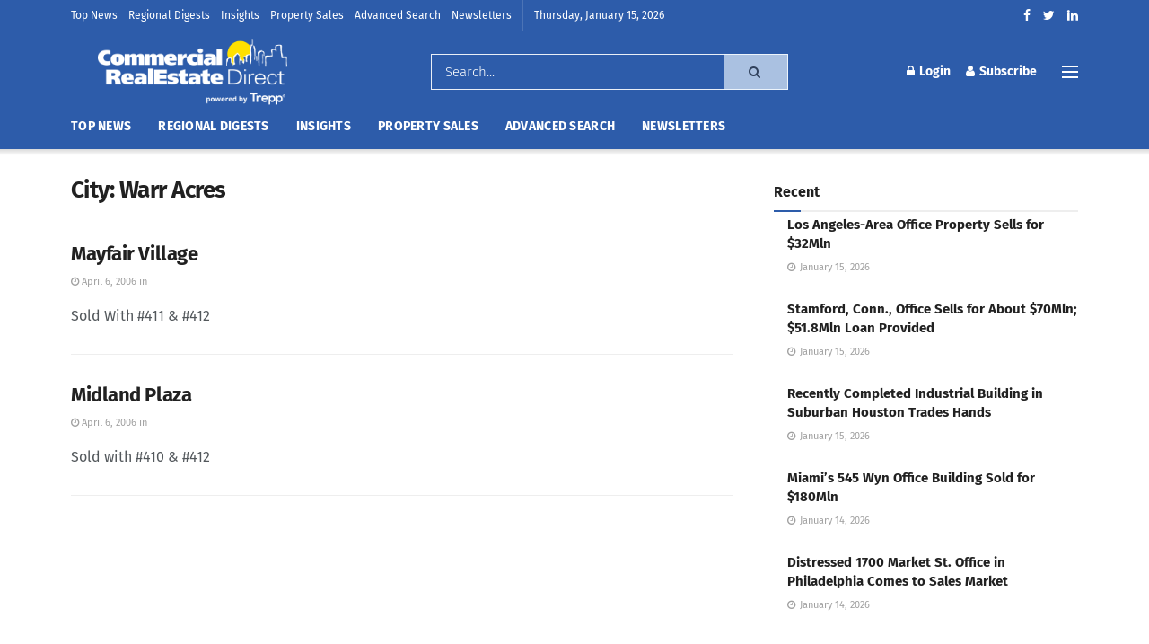

--- FILE ---
content_type: text/html; charset=UTF-8
request_url: https://crenews.com/city/warr-acres/
body_size: 36803
content:
<!doctype html>
<!--[if lt IE 7]> <html class="no-js lt-ie9 lt-ie8 lt-ie7" lang="en-US"> <![endif]-->
<!--[if IE 7]>    <html class="no-js lt-ie9 lt-ie8" lang="en-US"> <![endif]-->
<!--[if IE 8]>    <html class="no-js lt-ie9" lang="en-US"> <![endif]-->
<!--[if IE 9]>    <html class="no-js lt-ie10" lang="en-US"> <![endif]-->
<!--[if gt IE 8]><!--> <html class="no-js" lang="en-US"> <!--<![endif]--><head>
	<meta content="width=device-width, initial-scale=1" name="viewport" />
	    <meta http-equiv="Content-Type" content="text/html; charset=UTF-8" />
    <meta name='viewport' content='width=device-width, initial-scale=1, user-scalable=yes' />
    <link rel="profile" href="http://gmpg.org/xfn/11" />
    <link rel="pingback" href="https://crenews.com/xmlrpc.php" />
    
    <style>

	[class*=jeg_] .fa {
    font-family: FontAwesome;
}
	.sdsadsdasa {
    margin-bottom: 0px;
}
.edd {
    font-size: 28px;
  
}
.sdfggsg p {
    background-color: #007072;
    padding: 8px 8px 8px 9px;
    margin-bottom: 0px !important;
}
.sdfggsg {
    margin: 0px;
}
.sdsdasdads h3 {
    margin: 0px;
}
	.sddsasfdfda {
    padding-left: 94px;
    padding-right: 94px;
}

.search_loder .search-form{visibility:hidden; opacity:0.0;}
.search_loder{ background:url(https://crenews.com/wp-content/themes/jnews-child/assets/images/loader.gif) no-repeat top center;}

</style>

 <link href="https://crenews.com/wp-content/themes/jnews-child/fira-fonts/fira-sans-style.css" rel="preload stylesheet" as="style">  
    
    <meta name="theme-color" content="#ffffff">
             <meta name="msapplication-navbutton-color" content="#ffffff">
             <meta name="apple-mobile-web-app-status-bar-style" content="#ffffff"><meta name='robots' content='index, follow, max-image-preview:large, max-snippet:-1, max-video-preview:-1' />
			<script type="text/javascript">
              var jnews_ajax_url = '/?ajax-request=jnews'
			</script>
			<script type="text/javascript">;window.jnews=window.jnews||{},window.jnews.library=window.jnews.library||{},window.jnews.library=function(){"use strict";var t=this;t.win=window,t.doc=document,t.globalBody=t.doc.getElementsByTagName("body")[0],t.globalBody=t.globalBody?t.globalBody:t.doc,t.win.jnewsDataStorage=t.win.jnewsDataStorage||{_storage:new WeakMap,put:function(t,e,n){this._storage.has(t)||this._storage.set(t,new Map),this._storage.get(t).set(e,n)},get:function(t,e){return this._storage.get(t).get(e)},has:function(t,e){return this._storage.has(t)&&this._storage.get(t).has(e)},remove:function(t,e){var n=this._storage.get(t).delete(e);return 0===!this._storage.get(t).size&&this._storage.delete(t),n}},t.windowWidth=function(){return t.win.innerWidth||t.docEl.clientWidth||t.globalBody.clientWidth},t.windowHeight=function(){return t.win.innerHeight||t.docEl.clientHeight||t.globalBody.clientHeight},t.requestAnimationFrame=t.win.requestAnimationFrame||t.win.webkitRequestAnimationFrame||t.win.mozRequestAnimationFrame||t.win.msRequestAnimationFrame||window.oRequestAnimationFrame||function(t){return setTimeout(t,1e3/60)},t.cancelAnimationFrame=t.win.cancelAnimationFrame||t.win.webkitCancelAnimationFrame||t.win.webkitCancelRequestAnimationFrame||t.win.mozCancelAnimationFrame||t.win.msCancelRequestAnimationFrame||t.win.oCancelRequestAnimationFrame||function(t){clearTimeout(t)},t.classListSupport="classList"in document.createElement("_"),t.hasClass=t.classListSupport?function(t,e){return t.classList.contains(e)}:function(t,e){return t.className.indexOf(e)>=0},t.addClass=t.classListSupport?function(e,n){t.hasClass(e,n)||e.classList.add(n)}:function(e,n){t.hasClass(e,n)||(e.className+=" "+n)},t.removeClass=t.classListSupport?function(e,n){t.hasClass(e,n)&&e.classList.remove(n)}:function(e,n){t.hasClass(e,n)&&(e.className=e.className.replace(n,""))},t.objKeys=function(t){var e=[];for(var n in t)Object.prototype.hasOwnProperty.call(t,n)&&e.push(n);return e},t.isObjectSame=function(t,e){var n=!0;return JSON.stringify(t)!==JSON.stringify(e)&&(n=!1),n},t.extend=function(){for(var t,e,n,i=arguments[0]||{},o=1,a=arguments.length;o<a;o++)if(null!==(t=arguments[o]))for(e in t)i!==(n=t[e])&&void 0!==n&&(i[e]=n);return i},t.dataStorage=t.win.jnewsDataStorage,t.isVisible=function(t){return 0!==t.offsetWidth&&0!==t.offsetHeight||t.getBoundingClientRect().length},t.getHeight=function(t){return t.offsetHeight||t.clientHeight||t.getBoundingClientRect().height},t.getWidth=function(t){return t.offsetWidth||t.clientWidth||t.getBoundingClientRect().width},t.supportsPassive=!1;try{var e=Object.defineProperty({},"passive",{get:function(){t.supportsPassive=!0}});"createEvent"in t.doc?t.win.addEventListener("test",null,e):"fireEvent"in t.doc&&t.win.attachEvent("test",null)}catch(t){}t.passiveOption=!!t.supportsPassive&&{passive:!0},t.addEvents=function(e,n,i){for(var o in n){var a=["touchstart","touchmove"].indexOf(o)>=0&&!i&&t.passiveOption;"createEvent"in t.doc?e.addEventListener(o,n[o],a):"fireEvent"in t.doc&&e.attachEvent("on"+o,n[o])}},t.removeEvents=function(e,n){for(var i in n)"createEvent"in t.doc?e.removeEventListener(i,n[i]):"fireEvent"in t.doc&&e.detachEvent("on"+i,n[i])},t.triggerEvents=function(e,n,i){var o;i=i||{detail:null};return"createEvent"in t.doc?(!(o=t.doc.createEvent("CustomEvent")||new CustomEvent(n)).initCustomEvent||o.initCustomEvent(n,!0,!1,i),void e.dispatchEvent(o)):"fireEvent"in t.doc?((o=t.doc.createEventObject()).eventType=n,void e.fireEvent("on"+o.eventType,o)):void 0},t.getParents=function(e,n){void 0===n&&(n=t.doc);for(var i=[],o=e.parentNode,a=!1;!a;)if(o){var s=o;s.querySelectorAll(n).length?a=!0:(i.push(s),o=s.parentNode)}else i=[],a=!0;return i},t.forEach=function(t,e,n){for(var i=0,o=t.length;i<o;i++)e.call(n,t[i],i)},t.getText=function(t){return t.innerText||t.textContent},t.setText=function(t,e){var n="object"==typeof e?e.innerText||e.textContent:e;t.innerText&&(t.innerText=n),t.textContent&&(t.textContent=n)},t.httpBuildQuery=function(e){return t.objKeys(e).reduce(function e(n){var i=arguments.length>1&&void 0!==arguments[1]?arguments[1]:null;return function(o,a){var s=n[a];a=encodeURIComponent(a);var r=i?"".concat(i,"[").concat(a,"]"):a;return null==s||"function"==typeof s?(o.push("".concat(r,"=")),o):["number","boolean","string"].includes(typeof s)?(o.push("".concat(r,"=").concat(encodeURIComponent(s))),o):(o.push(t.objKeys(s).reduce(e(s,r),[]).join("&")),o)}}(e),[]).join("&")},t.scrollTo=function(e,n,i){function o(t,e,n){this.start=this.position(),this.change=t-this.start,this.currentTime=0,this.increment=20,this.duration=void 0===n?500:n,this.callback=e,this.finish=!1,this.animateScroll()}return Math.easeInOutQuad=function(t,e,n,i){return(t/=i/2)<1?n/2*t*t+e:-n/2*(--t*(t-2)-1)+e},o.prototype.stop=function(){this.finish=!0},o.prototype.move=function(e){t.doc.documentElement.scrollTop=e,t.globalBody.parentNode.scrollTop=e,t.globalBody.scrollTop=e},o.prototype.position=function(){return t.doc.documentElement.scrollTop||t.globalBody.parentNode.scrollTop||t.globalBody.scrollTop},o.prototype.animateScroll=function(){this.currentTime+=this.increment;var e=Math.easeInOutQuad(this.currentTime,this.start,this.change,this.duration);this.move(e),this.currentTime<this.duration&&!this.finish?t.requestAnimationFrame.call(t.win,this.animateScroll.bind(this)):this.callback&&"function"==typeof this.callback&&this.callback()},new o(e,n,i)},t.unwrap=function(e){var n,i=e;t.forEach(e,(function(t,e){n?n+=t:n=t})),i.replaceWith(n)},t.performance={start:function(t){performance.mark(t+"Start")},stop:function(t){performance.mark(t+"End"),performance.measure(t,t+"Start",t+"End")}},t.fps=function(){var e=0,n=0,i=0;!function(){var o=e=0,a=0,s=0,r=document.getElementById("fpsTable"),c=function(e){void 0===document.getElementsByTagName("body")[0]?t.requestAnimationFrame.call(t.win,(function(){c(e)})):document.getElementsByTagName("body")[0].appendChild(e)};null===r&&((r=document.createElement("div")).style.position="fixed",r.style.top="120px",r.style.left="10px",r.style.width="100px",r.style.height="20px",r.style.border="1px solid black",r.style.fontSize="11px",r.style.zIndex="100000",r.style.backgroundColor="white",r.id="fpsTable",c(r));var l=function(){i++,n=Date.now(),(a=(i/(s=(n-e)/1e3)).toPrecision(2))!=o&&(o=a,r.innerHTML=o+"fps"),1<s&&(e=n,i=0),t.requestAnimationFrame.call(t.win,l)};l()}()},t.instr=function(t,e){for(var n=0;n<e.length;n++)if(-1!==t.toLowerCase().indexOf(e[n].toLowerCase()))return!0},t.winLoad=function(e,n){function i(i){if("complete"===t.doc.readyState||"interactive"===t.doc.readyState)return!i||n?setTimeout(e,n||1):e(i),1}i()||t.addEvents(t.win,{load:i})},t.docReady=function(e,n){function i(i){if("complete"===t.doc.readyState||"interactive"===t.doc.readyState)return!i||n?setTimeout(e,n||1):e(i),1}i()||t.addEvents(t.doc,{DOMContentLoaded:i})},t.fireOnce=function(){t.docReady((function(){t.assets=t.assets||[],t.assets.length&&(t.boot(),t.load_assets())}),50)},t.boot=function(){t.length&&t.doc.querySelectorAll("style[media]").forEach((function(t){"not all"==t.getAttribute("media")&&t.removeAttribute("media")}))},t.create_js=function(e,n){var i=t.doc.createElement("script");switch(i.setAttribute("src",e),n){case"defer":i.setAttribute("defer",!0);break;case"async":i.setAttribute("async",!0);break;case"deferasync":i.setAttribute("defer",!0),i.setAttribute("async",!0)}t.globalBody.appendChild(i)},t.load_assets=function(){"object"==typeof t.assets&&t.forEach(t.assets.slice(0),(function(e,n){var i="";e.defer&&(i+="defer"),e.async&&(i+="async"),t.create_js(e.url,i);var o=t.assets.indexOf(e);o>-1&&t.assets.splice(o,1)})),t.assets=jnewsoption.au_scripts=window.jnewsads=[]},t.docReady((function(){t.globalBody=t.globalBody==t.doc?t.doc.getElementsByTagName("body")[0]:t.globalBody,t.globalBody=t.globalBody?t.globalBody:t.doc}))},window.jnews.library=new window.jnews.library;</script>
	<!-- This site is optimized with the Yoast SEO plugin v26.7 - https://yoast.com/wordpress/plugins/seo/ -->
	<title>Warr Acres &#8211; Commercial Real Estate Direct</title>
	<link rel="canonical" href="https://crenews.com/city/warr-acres/" />
	<meta property="og:locale" content="en_US" />
	<meta property="og:type" content="article" />
	<meta property="og:title" content="Warr Acres Archives - Commercial Real Estate Direct" />
	<meta property="og:url" content="https://crenews.com/city/warr-acres/" />
	<meta property="og:site_name" content="Commercial Real Estate Direct" />
	<meta property="og:image" content="https://crenews.com/wp-content/uploads/2022/11/social_logo_ex.jpg" />
	<meta property="og:image:width" content="1200" />
	<meta property="og:image:height" content="600" />
	<meta property="og:image:type" content="image/jpeg" />
	<meta name="twitter:card" content="summary_large_image" />
	<meta name="twitter:site" content="@crenewstweets" />
	<script type="application/ld+json" class="yoast-schema-graph">{"@context":"https://schema.org","@graph":[{"@type":"CollectionPage","@id":"https://crenews.com/city/warr-acres/","url":"https://crenews.com/city/warr-acres/","name":"Warr Acres Archives - Commercial Real Estate Direct","isPartOf":{"@id":"https://crenews.com/#website"},"breadcrumb":{"@id":"https://crenews.com/city/warr-acres/#breadcrumb"},"inLanguage":"en-US"},{"@type":"BreadcrumbList","@id":"https://crenews.com/city/warr-acres/#breadcrumb","itemListElement":[{"@type":"ListItem","position":1,"name":"Home","item":"https://crenews.com/"},{"@type":"ListItem","position":2,"name":"Warr Acres"}]},{"@type":"WebSite","@id":"https://crenews.com/#website","url":"https://crenews.com/","name":"Commercial Real Estate Direct","description":"CMBS &amp; CRE News, Data, and Charts","publisher":{"@id":"https://crenews.com/#organization"},"potentialAction":[{"@type":"SearchAction","target":{"@type":"EntryPoint","urlTemplate":"https://crenews.com/?s={search_term_string}"},"query-input":{"@type":"PropertyValueSpecification","valueRequired":true,"valueName":"search_term_string"}}],"inLanguage":"en-US"},{"@type":"Organization","@id":"https://crenews.com/#organization","name":"Commercial Real Estate Direct","url":"https://crenews.com/","logo":{"@type":"ImageObject","inLanguage":"en-US","@id":"https://crenews.com/#/schema/logo/image/","url":"https://i0.wp.com/crenews.com/wp-content/uploads/2020/02/logo.png?fit=393%2C107&ssl=1","contentUrl":"https://i0.wp.com/crenews.com/wp-content/uploads/2020/02/logo.png?fit=393%2C107&ssl=1","width":393,"height":107,"caption":"Commercial Real Estate Direct"},"image":{"@id":"https://crenews.com/#/schema/logo/image/"},"sameAs":["https://www.facebook.com/CRENews/","https://x.com/crenewstweets","https://www.linkedin.com/company/commercial-real-estate-direct---a-service-of-fm-financial-publishing-llc/"]}]}</script>
	<!-- / Yoast SEO plugin. -->


<link rel='dns-prefetch' href='//stats.wp.com' />
<link rel='dns-prefetch' href='//use.fontawesome.com' />
<link rel='dns-prefetch' href='//widgets.wp.com' />
<link rel='dns-prefetch' href='//jetpack.wordpress.com' />
<link rel='dns-prefetch' href='//s0.wp.com' />
<link rel='dns-prefetch' href='//public-api.wordpress.com' />
<link rel='dns-prefetch' href='//0.gravatar.com' />
<link rel='dns-prefetch' href='//1.gravatar.com' />
<link rel='dns-prefetch' href='//2.gravatar.com' />
<link rel='dns-prefetch' href='//v0.wordpress.com' />
<link rel="alternate" type="application/rss+xml" title="Commercial Real Estate Direct &raquo; Feed" href="https://crenews.com/feed/" />
<link rel="alternate" type="application/rss+xml" title="Commercial Real Estate Direct &raquo; Comments Feed" href="https://crenews.com/comments/feed/" />
<link rel="alternate" type="application/rss+xml" title="Commercial Real Estate Direct &raquo; Warr Acres City Feed" href="https://crenews.com/city/warr-acres/feed/" />
<style id='wp-img-auto-sizes-contain-inline-css' type='text/css'>
img:is([sizes=auto i],[sizes^="auto," i]){contain-intrinsic-size:3000px 1500px}
/*# sourceURL=wp-img-auto-sizes-contain-inline-css */
</style>
<style id='wp-emoji-styles-inline-css' type='text/css'>

	img.wp-smiley, img.emoji {
		display: inline !important;
		border: none !important;
		box-shadow: none !important;
		height: 1em !important;
		width: 1em !important;
		margin: 0 0.07em !important;
		vertical-align: -0.1em !important;
		background: none !important;
		padding: 0 !important;
	}
/*# sourceURL=wp-emoji-styles-inline-css */
</style>
<style id='wp-block-library-inline-css' type='text/css'>
:root{--wp-block-synced-color:#7a00df;--wp-block-synced-color--rgb:122,0,223;--wp-bound-block-color:var(--wp-block-synced-color);--wp-editor-canvas-background:#ddd;--wp-admin-theme-color:#007cba;--wp-admin-theme-color--rgb:0,124,186;--wp-admin-theme-color-darker-10:#006ba1;--wp-admin-theme-color-darker-10--rgb:0,107,160.5;--wp-admin-theme-color-darker-20:#005a87;--wp-admin-theme-color-darker-20--rgb:0,90,135;--wp-admin-border-width-focus:2px}@media (min-resolution:192dpi){:root{--wp-admin-border-width-focus:1.5px}}.wp-element-button{cursor:pointer}:root .has-very-light-gray-background-color{background-color:#eee}:root .has-very-dark-gray-background-color{background-color:#313131}:root .has-very-light-gray-color{color:#eee}:root .has-very-dark-gray-color{color:#313131}:root .has-vivid-green-cyan-to-vivid-cyan-blue-gradient-background{background:linear-gradient(135deg,#00d084,#0693e3)}:root .has-purple-crush-gradient-background{background:linear-gradient(135deg,#34e2e4,#4721fb 50%,#ab1dfe)}:root .has-hazy-dawn-gradient-background{background:linear-gradient(135deg,#faaca8,#dad0ec)}:root .has-subdued-olive-gradient-background{background:linear-gradient(135deg,#fafae1,#67a671)}:root .has-atomic-cream-gradient-background{background:linear-gradient(135deg,#fdd79a,#004a59)}:root .has-nightshade-gradient-background{background:linear-gradient(135deg,#330968,#31cdcf)}:root .has-midnight-gradient-background{background:linear-gradient(135deg,#020381,#2874fc)}:root{--wp--preset--font-size--normal:16px;--wp--preset--font-size--huge:42px}.has-regular-font-size{font-size:1em}.has-larger-font-size{font-size:2.625em}.has-normal-font-size{font-size:var(--wp--preset--font-size--normal)}.has-huge-font-size{font-size:var(--wp--preset--font-size--huge)}.has-text-align-center{text-align:center}.has-text-align-left{text-align:left}.has-text-align-right{text-align:right}.has-fit-text{white-space:nowrap!important}#end-resizable-editor-section{display:none}.aligncenter{clear:both}.items-justified-left{justify-content:flex-start}.items-justified-center{justify-content:center}.items-justified-right{justify-content:flex-end}.items-justified-space-between{justify-content:space-between}.screen-reader-text{border:0;clip-path:inset(50%);height:1px;margin:-1px;overflow:hidden;padding:0;position:absolute;width:1px;word-wrap:normal!important}.screen-reader-text:focus{background-color:#ddd;clip-path:none;color:#444;display:block;font-size:1em;height:auto;left:5px;line-height:normal;padding:15px 23px 14px;text-decoration:none;top:5px;width:auto;z-index:100000}html :where(.has-border-color){border-style:solid}html :where([style*=border-top-color]){border-top-style:solid}html :where([style*=border-right-color]){border-right-style:solid}html :where([style*=border-bottom-color]){border-bottom-style:solid}html :where([style*=border-left-color]){border-left-style:solid}html :where([style*=border-width]){border-style:solid}html :where([style*=border-top-width]){border-top-style:solid}html :where([style*=border-right-width]){border-right-style:solid}html :where([style*=border-bottom-width]){border-bottom-style:solid}html :where([style*=border-left-width]){border-left-style:solid}html :where(img[class*=wp-image-]){height:auto;max-width:100%}:where(figure){margin:0 0 1em}html :where(.is-position-sticky){--wp-admin--admin-bar--position-offset:var(--wp-admin--admin-bar--height,0px)}@media screen and (max-width:600px){html :where(.is-position-sticky){--wp-admin--admin-bar--position-offset:0px}}
.has-text-align-justify{text-align:justify;}

/*# sourceURL=wp-block-library-inline-css */
</style><style id='global-styles-inline-css' type='text/css'>
:root{--wp--preset--aspect-ratio--square: 1;--wp--preset--aspect-ratio--4-3: 4/3;--wp--preset--aspect-ratio--3-4: 3/4;--wp--preset--aspect-ratio--3-2: 3/2;--wp--preset--aspect-ratio--2-3: 2/3;--wp--preset--aspect-ratio--16-9: 16/9;--wp--preset--aspect-ratio--9-16: 9/16;--wp--preset--color--black: #000000;--wp--preset--color--cyan-bluish-gray: #abb8c3;--wp--preset--color--white: #ffffff;--wp--preset--color--pale-pink: #f78da7;--wp--preset--color--vivid-red: #cf2e2e;--wp--preset--color--luminous-vivid-orange: #ff6900;--wp--preset--color--luminous-vivid-amber: #fcb900;--wp--preset--color--light-green-cyan: #7bdcb5;--wp--preset--color--vivid-green-cyan: #00d084;--wp--preset--color--pale-cyan-blue: #8ed1fc;--wp--preset--color--vivid-cyan-blue: #0693e3;--wp--preset--color--vivid-purple: #9b51e0;--wp--preset--gradient--vivid-cyan-blue-to-vivid-purple: linear-gradient(135deg,rgb(6,147,227) 0%,rgb(155,81,224) 100%);--wp--preset--gradient--light-green-cyan-to-vivid-green-cyan: linear-gradient(135deg,rgb(122,220,180) 0%,rgb(0,208,130) 100%);--wp--preset--gradient--luminous-vivid-amber-to-luminous-vivid-orange: linear-gradient(135deg,rgb(252,185,0) 0%,rgb(255,105,0) 100%);--wp--preset--gradient--luminous-vivid-orange-to-vivid-red: linear-gradient(135deg,rgb(255,105,0) 0%,rgb(207,46,46) 100%);--wp--preset--gradient--very-light-gray-to-cyan-bluish-gray: linear-gradient(135deg,rgb(238,238,238) 0%,rgb(169,184,195) 100%);--wp--preset--gradient--cool-to-warm-spectrum: linear-gradient(135deg,rgb(74,234,220) 0%,rgb(151,120,209) 20%,rgb(207,42,186) 40%,rgb(238,44,130) 60%,rgb(251,105,98) 80%,rgb(254,248,76) 100%);--wp--preset--gradient--blush-light-purple: linear-gradient(135deg,rgb(255,206,236) 0%,rgb(152,150,240) 100%);--wp--preset--gradient--blush-bordeaux: linear-gradient(135deg,rgb(254,205,165) 0%,rgb(254,45,45) 50%,rgb(107,0,62) 100%);--wp--preset--gradient--luminous-dusk: linear-gradient(135deg,rgb(255,203,112) 0%,rgb(199,81,192) 50%,rgb(65,88,208) 100%);--wp--preset--gradient--pale-ocean: linear-gradient(135deg,rgb(255,245,203) 0%,rgb(182,227,212) 50%,rgb(51,167,181) 100%);--wp--preset--gradient--electric-grass: linear-gradient(135deg,rgb(202,248,128) 0%,rgb(113,206,126) 100%);--wp--preset--gradient--midnight: linear-gradient(135deg,rgb(2,3,129) 0%,rgb(40,116,252) 100%);--wp--preset--font-size--small: 13px;--wp--preset--font-size--medium: 20px;--wp--preset--font-size--large: 36px;--wp--preset--font-size--x-large: 42px;--wp--preset--font-family--albert-sans: 'Albert Sans', sans-serif;--wp--preset--font-family--alegreya: Alegreya, serif;--wp--preset--font-family--arvo: Arvo, serif;--wp--preset--font-family--bodoni-moda: 'Bodoni Moda', serif;--wp--preset--font-family--bricolage-grotesque: 'Bricolage Grotesque', sans-serif;--wp--preset--font-family--cabin: Cabin, sans-serif;--wp--preset--font-family--chivo: Chivo, sans-serif;--wp--preset--font-family--commissioner: Commissioner, sans-serif;--wp--preset--font-family--cormorant: Cormorant, serif;--wp--preset--font-family--courier-prime: 'Courier Prime', monospace;--wp--preset--font-family--crimson-pro: 'Crimson Pro', serif;--wp--preset--font-family--dm-mono: 'DM Mono', monospace;--wp--preset--font-family--dm-sans: 'DM Sans', sans-serif;--wp--preset--font-family--dm-serif-display: 'DM Serif Display', serif;--wp--preset--font-family--domine: Domine, serif;--wp--preset--font-family--eb-garamond: 'EB Garamond', serif;--wp--preset--font-family--epilogue: Epilogue, sans-serif;--wp--preset--font-family--fahkwang: Fahkwang, sans-serif;--wp--preset--font-family--figtree: Figtree, sans-serif;--wp--preset--font-family--fira-sans: 'Fira Sans', sans-serif;--wp--preset--font-family--fjalla-one: 'Fjalla One', sans-serif;--wp--preset--font-family--fraunces: Fraunces, serif;--wp--preset--font-family--gabarito: Gabarito, system-ui;--wp--preset--font-family--ibm-plex-mono: 'IBM Plex Mono', monospace;--wp--preset--font-family--ibm-plex-sans: 'IBM Plex Sans', sans-serif;--wp--preset--font-family--ibarra-real-nova: 'Ibarra Real Nova', serif;--wp--preset--font-family--instrument-serif: 'Instrument Serif', serif;--wp--preset--font-family--inter: Inter, sans-serif;--wp--preset--font-family--josefin-sans: 'Josefin Sans', sans-serif;--wp--preset--font-family--jost: Jost, sans-serif;--wp--preset--font-family--libre-baskerville: 'Libre Baskerville', serif;--wp--preset--font-family--libre-franklin: 'Libre Franklin', sans-serif;--wp--preset--font-family--literata: Literata, serif;--wp--preset--font-family--lora: Lora, serif;--wp--preset--font-family--merriweather: Merriweather, serif;--wp--preset--font-family--montserrat: Montserrat, sans-serif;--wp--preset--font-family--newsreader: Newsreader, serif;--wp--preset--font-family--noto-sans-mono: 'Noto Sans Mono', sans-serif;--wp--preset--font-family--nunito: Nunito, sans-serif;--wp--preset--font-family--open-sans: 'Open Sans', sans-serif;--wp--preset--font-family--overpass: Overpass, sans-serif;--wp--preset--font-family--pt-serif: 'PT Serif', serif;--wp--preset--font-family--petrona: Petrona, serif;--wp--preset--font-family--piazzolla: Piazzolla, serif;--wp--preset--font-family--playfair-display: 'Playfair Display', serif;--wp--preset--font-family--plus-jakarta-sans: 'Plus Jakarta Sans', sans-serif;--wp--preset--font-family--poppins: Poppins, sans-serif;--wp--preset--font-family--raleway: Raleway, sans-serif;--wp--preset--font-family--roboto: Roboto, sans-serif;--wp--preset--font-family--roboto-slab: 'Roboto Slab', serif;--wp--preset--font-family--rubik: Rubik, sans-serif;--wp--preset--font-family--rufina: Rufina, serif;--wp--preset--font-family--sora: Sora, sans-serif;--wp--preset--font-family--source-sans-3: 'Source Sans 3', sans-serif;--wp--preset--font-family--source-serif-4: 'Source Serif 4', serif;--wp--preset--font-family--space-mono: 'Space Mono', monospace;--wp--preset--font-family--syne: Syne, sans-serif;--wp--preset--font-family--texturina: Texturina, serif;--wp--preset--font-family--urbanist: Urbanist, sans-serif;--wp--preset--font-family--work-sans: 'Work Sans', sans-serif;--wp--preset--spacing--20: 0.44rem;--wp--preset--spacing--30: 0.67rem;--wp--preset--spacing--40: 1rem;--wp--preset--spacing--50: 1.5rem;--wp--preset--spacing--60: 2.25rem;--wp--preset--spacing--70: 3.38rem;--wp--preset--spacing--80: 5.06rem;--wp--preset--shadow--natural: 6px 6px 9px rgba(0, 0, 0, 0.2);--wp--preset--shadow--deep: 12px 12px 50px rgba(0, 0, 0, 0.4);--wp--preset--shadow--sharp: 6px 6px 0px rgba(0, 0, 0, 0.2);--wp--preset--shadow--outlined: 6px 6px 0px -3px rgb(255, 255, 255), 6px 6px rgb(0, 0, 0);--wp--preset--shadow--crisp: 6px 6px 0px rgb(0, 0, 0);}:where(.is-layout-flex){gap: 0.5em;}:where(.is-layout-grid){gap: 0.5em;}body .is-layout-flex{display: flex;}.is-layout-flex{flex-wrap: wrap;align-items: center;}.is-layout-flex > :is(*, div){margin: 0;}body .is-layout-grid{display: grid;}.is-layout-grid > :is(*, div){margin: 0;}:where(.wp-block-columns.is-layout-flex){gap: 2em;}:where(.wp-block-columns.is-layout-grid){gap: 2em;}:where(.wp-block-post-template.is-layout-flex){gap: 1.25em;}:where(.wp-block-post-template.is-layout-grid){gap: 1.25em;}.has-black-color{color: var(--wp--preset--color--black) !important;}.has-cyan-bluish-gray-color{color: var(--wp--preset--color--cyan-bluish-gray) !important;}.has-white-color{color: var(--wp--preset--color--white) !important;}.has-pale-pink-color{color: var(--wp--preset--color--pale-pink) !important;}.has-vivid-red-color{color: var(--wp--preset--color--vivid-red) !important;}.has-luminous-vivid-orange-color{color: var(--wp--preset--color--luminous-vivid-orange) !important;}.has-luminous-vivid-amber-color{color: var(--wp--preset--color--luminous-vivid-amber) !important;}.has-light-green-cyan-color{color: var(--wp--preset--color--light-green-cyan) !important;}.has-vivid-green-cyan-color{color: var(--wp--preset--color--vivid-green-cyan) !important;}.has-pale-cyan-blue-color{color: var(--wp--preset--color--pale-cyan-blue) !important;}.has-vivid-cyan-blue-color{color: var(--wp--preset--color--vivid-cyan-blue) !important;}.has-vivid-purple-color{color: var(--wp--preset--color--vivid-purple) !important;}.has-black-background-color{background-color: var(--wp--preset--color--black) !important;}.has-cyan-bluish-gray-background-color{background-color: var(--wp--preset--color--cyan-bluish-gray) !important;}.has-white-background-color{background-color: var(--wp--preset--color--white) !important;}.has-pale-pink-background-color{background-color: var(--wp--preset--color--pale-pink) !important;}.has-vivid-red-background-color{background-color: var(--wp--preset--color--vivid-red) !important;}.has-luminous-vivid-orange-background-color{background-color: var(--wp--preset--color--luminous-vivid-orange) !important;}.has-luminous-vivid-amber-background-color{background-color: var(--wp--preset--color--luminous-vivid-amber) !important;}.has-light-green-cyan-background-color{background-color: var(--wp--preset--color--light-green-cyan) !important;}.has-vivid-green-cyan-background-color{background-color: var(--wp--preset--color--vivid-green-cyan) !important;}.has-pale-cyan-blue-background-color{background-color: var(--wp--preset--color--pale-cyan-blue) !important;}.has-vivid-cyan-blue-background-color{background-color: var(--wp--preset--color--vivid-cyan-blue) !important;}.has-vivid-purple-background-color{background-color: var(--wp--preset--color--vivid-purple) !important;}.has-black-border-color{border-color: var(--wp--preset--color--black) !important;}.has-cyan-bluish-gray-border-color{border-color: var(--wp--preset--color--cyan-bluish-gray) !important;}.has-white-border-color{border-color: var(--wp--preset--color--white) !important;}.has-pale-pink-border-color{border-color: var(--wp--preset--color--pale-pink) !important;}.has-vivid-red-border-color{border-color: var(--wp--preset--color--vivid-red) !important;}.has-luminous-vivid-orange-border-color{border-color: var(--wp--preset--color--luminous-vivid-orange) !important;}.has-luminous-vivid-amber-border-color{border-color: var(--wp--preset--color--luminous-vivid-amber) !important;}.has-light-green-cyan-border-color{border-color: var(--wp--preset--color--light-green-cyan) !important;}.has-vivid-green-cyan-border-color{border-color: var(--wp--preset--color--vivid-green-cyan) !important;}.has-pale-cyan-blue-border-color{border-color: var(--wp--preset--color--pale-cyan-blue) !important;}.has-vivid-cyan-blue-border-color{border-color: var(--wp--preset--color--vivid-cyan-blue) !important;}.has-vivid-purple-border-color{border-color: var(--wp--preset--color--vivid-purple) !important;}.has-vivid-cyan-blue-to-vivid-purple-gradient-background{background: var(--wp--preset--gradient--vivid-cyan-blue-to-vivid-purple) !important;}.has-light-green-cyan-to-vivid-green-cyan-gradient-background{background: var(--wp--preset--gradient--light-green-cyan-to-vivid-green-cyan) !important;}.has-luminous-vivid-amber-to-luminous-vivid-orange-gradient-background{background: var(--wp--preset--gradient--luminous-vivid-amber-to-luminous-vivid-orange) !important;}.has-luminous-vivid-orange-to-vivid-red-gradient-background{background: var(--wp--preset--gradient--luminous-vivid-orange-to-vivid-red) !important;}.has-very-light-gray-to-cyan-bluish-gray-gradient-background{background: var(--wp--preset--gradient--very-light-gray-to-cyan-bluish-gray) !important;}.has-cool-to-warm-spectrum-gradient-background{background: var(--wp--preset--gradient--cool-to-warm-spectrum) !important;}.has-blush-light-purple-gradient-background{background: var(--wp--preset--gradient--blush-light-purple) !important;}.has-blush-bordeaux-gradient-background{background: var(--wp--preset--gradient--blush-bordeaux) !important;}.has-luminous-dusk-gradient-background{background: var(--wp--preset--gradient--luminous-dusk) !important;}.has-pale-ocean-gradient-background{background: var(--wp--preset--gradient--pale-ocean) !important;}.has-electric-grass-gradient-background{background: var(--wp--preset--gradient--electric-grass) !important;}.has-midnight-gradient-background{background: var(--wp--preset--gradient--midnight) !important;}.has-small-font-size{font-size: var(--wp--preset--font-size--small) !important;}.has-medium-font-size{font-size: var(--wp--preset--font-size--medium) !important;}.has-large-font-size{font-size: var(--wp--preset--font-size--large) !important;}.has-x-large-font-size{font-size: var(--wp--preset--font-size--x-large) !important;}.has-albert-sans-font-family{font-family: var(--wp--preset--font-family--albert-sans) !important;}.has-alegreya-font-family{font-family: var(--wp--preset--font-family--alegreya) !important;}.has-arvo-font-family{font-family: var(--wp--preset--font-family--arvo) !important;}.has-bodoni-moda-font-family{font-family: var(--wp--preset--font-family--bodoni-moda) !important;}.has-bricolage-grotesque-font-family{font-family: var(--wp--preset--font-family--bricolage-grotesque) !important;}.has-cabin-font-family{font-family: var(--wp--preset--font-family--cabin) !important;}.has-chivo-font-family{font-family: var(--wp--preset--font-family--chivo) !important;}.has-commissioner-font-family{font-family: var(--wp--preset--font-family--commissioner) !important;}.has-cormorant-font-family{font-family: var(--wp--preset--font-family--cormorant) !important;}.has-courier-prime-font-family{font-family: var(--wp--preset--font-family--courier-prime) !important;}.has-crimson-pro-font-family{font-family: var(--wp--preset--font-family--crimson-pro) !important;}.has-dm-mono-font-family{font-family: var(--wp--preset--font-family--dm-mono) !important;}.has-dm-sans-font-family{font-family: var(--wp--preset--font-family--dm-sans) !important;}.has-dm-serif-display-font-family{font-family: var(--wp--preset--font-family--dm-serif-display) !important;}.has-domine-font-family{font-family: var(--wp--preset--font-family--domine) !important;}.has-eb-garamond-font-family{font-family: var(--wp--preset--font-family--eb-garamond) !important;}.has-epilogue-font-family{font-family: var(--wp--preset--font-family--epilogue) !important;}.has-fahkwang-font-family{font-family: var(--wp--preset--font-family--fahkwang) !important;}.has-figtree-font-family{font-family: var(--wp--preset--font-family--figtree) !important;}.has-fira-sans-font-family{font-family: var(--wp--preset--font-family--fira-sans) !important;}.has-fjalla-one-font-family{font-family: var(--wp--preset--font-family--fjalla-one) !important;}.has-fraunces-font-family{font-family: var(--wp--preset--font-family--fraunces) !important;}.has-gabarito-font-family{font-family: var(--wp--preset--font-family--gabarito) !important;}.has-ibm-plex-mono-font-family{font-family: var(--wp--preset--font-family--ibm-plex-mono) !important;}.has-ibm-plex-sans-font-family{font-family: var(--wp--preset--font-family--ibm-plex-sans) !important;}.has-ibarra-real-nova-font-family{font-family: var(--wp--preset--font-family--ibarra-real-nova) !important;}.has-instrument-serif-font-family{font-family: var(--wp--preset--font-family--instrument-serif) !important;}.has-inter-font-family{font-family: var(--wp--preset--font-family--inter) !important;}.has-josefin-sans-font-family{font-family: var(--wp--preset--font-family--josefin-sans) !important;}.has-jost-font-family{font-family: var(--wp--preset--font-family--jost) !important;}.has-libre-baskerville-font-family{font-family: var(--wp--preset--font-family--libre-baskerville) !important;}.has-libre-franklin-font-family{font-family: var(--wp--preset--font-family--libre-franklin) !important;}.has-literata-font-family{font-family: var(--wp--preset--font-family--literata) !important;}.has-lora-font-family{font-family: var(--wp--preset--font-family--lora) !important;}.has-merriweather-font-family{font-family: var(--wp--preset--font-family--merriweather) !important;}.has-montserrat-font-family{font-family: var(--wp--preset--font-family--montserrat) !important;}.has-newsreader-font-family{font-family: var(--wp--preset--font-family--newsreader) !important;}.has-noto-sans-mono-font-family{font-family: var(--wp--preset--font-family--noto-sans-mono) !important;}.has-nunito-font-family{font-family: var(--wp--preset--font-family--nunito) !important;}.has-open-sans-font-family{font-family: var(--wp--preset--font-family--open-sans) !important;}.has-overpass-font-family{font-family: var(--wp--preset--font-family--overpass) !important;}.has-pt-serif-font-family{font-family: var(--wp--preset--font-family--pt-serif) !important;}.has-petrona-font-family{font-family: var(--wp--preset--font-family--petrona) !important;}.has-piazzolla-font-family{font-family: var(--wp--preset--font-family--piazzolla) !important;}.has-playfair-display-font-family{font-family: var(--wp--preset--font-family--playfair-display) !important;}.has-plus-jakarta-sans-font-family{font-family: var(--wp--preset--font-family--plus-jakarta-sans) !important;}.has-poppins-font-family{font-family: var(--wp--preset--font-family--poppins) !important;}.has-raleway-font-family{font-family: var(--wp--preset--font-family--raleway) !important;}.has-roboto-font-family{font-family: var(--wp--preset--font-family--roboto) !important;}.has-roboto-slab-font-family{font-family: var(--wp--preset--font-family--roboto-slab) !important;}.has-rubik-font-family{font-family: var(--wp--preset--font-family--rubik) !important;}.has-rufina-font-family{font-family: var(--wp--preset--font-family--rufina) !important;}.has-sora-font-family{font-family: var(--wp--preset--font-family--sora) !important;}.has-source-sans-3-font-family{font-family: var(--wp--preset--font-family--source-sans-3) !important;}.has-source-serif-4-font-family{font-family: var(--wp--preset--font-family--source-serif-4) !important;}.has-space-mono-font-family{font-family: var(--wp--preset--font-family--space-mono) !important;}.has-syne-font-family{font-family: var(--wp--preset--font-family--syne) !important;}.has-texturina-font-family{font-family: var(--wp--preset--font-family--texturina) !important;}.has-urbanist-font-family{font-family: var(--wp--preset--font-family--urbanist) !important;}.has-work-sans-font-family{font-family: var(--wp--preset--font-family--work-sans) !important;}
/*# sourceURL=global-styles-inline-css */
</style>

<style id='classic-theme-styles-inline-css' type='text/css'>
/*! This file is auto-generated */
.wp-block-button__link{color:#fff;background-color:#32373c;border-radius:9999px;box-shadow:none;text-decoration:none;padding:calc(.667em + 2px) calc(1.333em + 2px);font-size:1.125em}.wp-block-file__button{background:#32373c;color:#fff;text-decoration:none}
/*# sourceURL=/wp-includes/css/classic-themes.min.css */
</style>
<link rel='stylesheet' id='contact-form-7-css' href='https://crenews.com/wp-content/plugins/contact-form-7/includes/css/styles.css?ver=6.1.4' type='text/css' media='all' />
<link rel='stylesheet' id='pmpro_frontend_base-css' href='https://crenews.com/wp-content/plugins/paid-memberships-pro/css/frontend/base.css?ver=3.3.3' type='text/css' media='all' />
<link rel='stylesheet' id='pmpro_frontend_variation_1-css' href='https://crenews.com/wp-content/plugins/paid-memberships-pro/css/frontend/variation_1.css?ver=3.3.3' type='text/css' media='all' />
<link rel='stylesheet' id='pmpro-advanced-levels-styles-css' href='https://crenews.com/wp-content/plugins/pmpro-advanced-levels-shortcode/css/pmpro-advanced-levels.css?ver=6.9' type='text/css' media='all' />
<link rel='stylesheet' id='jnews-parent-style-css' href='https://crenews.com/wp-content/themes/jnews/style.css?ver=6.9' type='text/css' media='all' />
<link rel='stylesheet' id='bootstrap-css-css' href='https://crenews.com/wp-content/themes/jnews-child/css/bootstrap.min.css?ver=6.9' type='text/css' media='all' />
<link rel='stylesheet' id='style-css' href='https://crenews.com/wp-content/themes/jnews-child/css/custom.css?ver=6.9' type='text/css' media='all' />
<link rel='stylesheet' id='font-awesome-free-css' href='//use.fontawesome.com/releases/v5.2.0/css/all.css?ver=6.9' type='text/css' media='all' />
<link rel='stylesheet' id='js_composer_front-css' href='https://crenews.com/wp-content/plugins/js_composer/assets/css/js_composer.min.css?ver=7.9' type='text/css' media='all' />
<link rel='stylesheet' id='jetpack-swiper-library-css' href='https://crenews.com/wp-content/plugins/jetpack/_inc/blocks/swiper.css?ver=15.5-a.1' type='text/css' media='all' />
<link rel='stylesheet' id='jetpack-carousel-css' href='https://crenews.com/wp-content/plugins/jetpack/modules/carousel/jetpack-carousel.css?ver=15.5-a.1' type='text/css' media='all' />
<link rel='stylesheet' id='jnews-frontend-css' href='https://crenews.com/wp-content/themes/jnews/assets/dist/frontend.min.css?ver=1.0.0' type='text/css' media='all' />
<link rel='stylesheet' id='jnews-style-css' href='https://crenews.com/wp-content/themes/jnews-child/style.css?ver=451' type='text/css' media='all' />
<link rel='stylesheet' id='jnews-darkmode-css' href='https://crenews.com/wp-content/themes/jnews/assets/css/darkmode.css?ver=1.0.0' type='text/css' media='all' />
<link rel='stylesheet' id='jnews-scheme-css' href='https://crenews.com/wp-content/themes/jnews/data/import/morningnews/scheme.css?ver=1.0.0' type='text/css' media='all' />
<link rel='stylesheet' id='rpt-css' href='https://crenews.com/wp-content/plugins/dk-pricr-responsive-pricing-table/inc/css/rpt_style.min.css?ver=5.1.12' type='text/css' media='all' />
<style id='jetpack-global-styles-frontend-style-inline-css' type='text/css'>
:root { --font-headings: unset; --font-base: unset; --font-headings-default: -apple-system,BlinkMacSystemFont,"Segoe UI",Roboto,Oxygen-Sans,Ubuntu,Cantarell,"Helvetica Neue",sans-serif; --font-base-default: -apple-system,BlinkMacSystemFont,"Segoe UI",Roboto,Oxygen-Sans,Ubuntu,Cantarell,"Helvetica Neue",sans-serif;}
/*# sourceURL=jetpack-global-styles-frontend-style-inline-css */
</style>
<script type="text/javascript" src="https://crenews.com/wp-includes/js/jquery/jquery.min.js?ver=3.7.1" id="jquery-core-js"></script>
<script type="text/javascript" src="https://crenews.com/wp-includes/js/jquery/jquery-migrate.min.js?ver=3.4.1" id="jquery-migrate-js"></script>
<script type="text/javascript" id="ajax-script-js-extra">
/* <![CDATA[ */
var mywp = {"ajaxurl":"https://crenews.com/wp-admin/admin-ajax.php"};
//# sourceURL=ajax-script-js-extra
/* ]]> */
</script>
<script type="text/javascript" src="https://crenews.com/wp-content/themes/jnews-child/js/custom.js?ver=3" id="ajax-script-js"></script>
<script type="text/javascript" src="https://crenews.com/wp-content/themes/jnews-child/js/bootstrap.min.js?ver=6.9" id="bootstrap-js-js"></script>
<script type="text/javascript" id="jetpack-mu-wpcom-settings-js-before">
/* <![CDATA[ */
var JETPACK_MU_WPCOM_SETTINGS = {"assetsUrl":"https://crenews.com/wp-content/mu-plugins/wpcomsh/jetpack_vendor/automattic/jetpack-mu-wpcom/src/build/"};
//# sourceURL=jetpack-mu-wpcom-settings-js-before
/* ]]> */
</script>
<script type="text/javascript" src="https://crenews.com/wp-content/plugins/dk-pricr-responsive-pricing-table/inc/js/rpt.min.js?ver=5.1.12" id="rpt-js"></script>
<script></script><link rel="https://api.w.org/" href="https://crenews.com/wp-json/" /><link rel="alternate" title="JSON" type="application/json" href="https://crenews.com/wp-json/wp/v2/city/30094" /><link rel="EditURI" type="application/rsd+xml" title="RSD" href="https://crenews.com/xmlrpc.php?rsd" />

		<!-- GA Google Analytics @ https://m0n.co/ga -->
		<script>
			(function(i,s,o,g,r,a,m){i['GoogleAnalyticsObject']=r;i[r]=i[r]||function(){
			(i[r].q=i[r].q||[]).push(arguments)},i[r].l=1*new Date();a=s.createElement(o),
			m=s.getElementsByTagName(o)[0];a.async=1;a.src=g;m.parentNode.insertBefore(a,m)
			})(window,document,'script','https://www.google-analytics.com/analytics.js','ga');
			ga('create', 'UA-4955761-2', 'auto');
			ga('send', 'pageview');
		</script>

	<!-- BEGIN ADVERTSERVE CODE -->
<script src="https://crenews.advertserve.com/js/libcode1_noajax.js" type="text/javascript"></script>
<!-- END ADVERTSERVE CODE -->
<meta name="google-site-verification" content="id_RhL0Rabtxq1_8nicdR-sUm59inB9ri02fhiy_NPw" />
<meta name="p:domain_verify" content="5dc4d59db309df13b522472eaf937d5e"/>
<!-- BEGIN AMAZON QUICKSIGHT -->
<script src="https://unpkg.com/amazon-quicksight-embedding-sdk@1.0.17/dist/quicksight-embedding-js-sdk.min.js"></script>
<!-- END AMAZON QUICKSIGHT -->
<script src="https://code.jquery.com/jquery-1.12.4.min.js"></script>			<!-- DO NOT COPY THIS SNIPPET! Start of Page Analytics Tracking for HubSpot WordPress plugin v11.3.33-->
			<script class="hsq-set-content-id" data-content-id="listing-page">
				var _hsq = _hsq || [];
				_hsq.push(["setContentType", "listing-page"]);
			</script>
			<!-- DO NOT COPY THIS SNIPPET! End of Page Analytics Tracking for HubSpot WordPress plugin -->
			<style id="pmpro_colors">:root {
	--pmpro--color--base: #ffffff;
	--pmpro--color--contrast: #222222;
	--pmpro--color--accent: #0c3d54;
	--pmpro--color--accent--variation: hsl( 199,75%,28.5% );
	--pmpro--color--border--variation: hsl( 0,0%,91% );
}</style>	<style>img#wpstats{display:none}</style>
		<!-- Global site tag (gtag.js) - Google Analytics -->
<script 
async src="https://www.googletagmanager.com/gtag/js?id=UA-4955761-2"
>
</script>
<!-- Landing page  -->

<script>
  window.dataLayer = window.dataLayer || [];
  function gtag(){dataLayer.push(arguments);}
  gtag('js', new Date());
  gtag('config', 'UA-4955761-2');
  jQuery(document).ready(function ($) {
    // Recent head line event tracking on landing page
  $('.jeg_breakingnews a').click(function() {
  var txt = $(this).text();
  gtag('event', 'Recent Headlines', {
                    'event_category': '',
                    'event_label': txt,
    }); });

 // Top news event tracking on landing page
  $('.jeg_postblock_16 a').click(function() {
  var txt = $(this).text();
  gtag('event', 'Top News', {
                    'event_category': '',
                    'event_label': txt,
    }); });

   // Transactions event tracking 
  $('#jeg_tabpost_1 a').click(function() {
  var txt = $(this).text();
  gtag('event', 'Transactions', {
                    'event_category': '',
                    'event_label': txt,
    }); });

   // CMBS event tracking 
  $('#jeg_tabpost_2 a').click(function() {
  var txt = $(this).text();
  gtag('event', 'CMBS', {
                    'event_category': '',
                    'event_label': txt,
    }); });

  // Exec Changes event tracking 
  $('#jeg_tabpost_3 a').click(function() {
  var txt = $(this).text();
  gtag('event', 'Exec Changes', {
                    'event_category': '',
                    'event_label': txt,
    }); });

  // Watchlist event tracking 
  $('#jnews_popular-4 a').click(function() {
  var txt = $(this).text();
  gtag('event', 'Watchlist', {
                    'event_category': '',
                    'event_label': txt,
    }); });

  // Regional Digest event tracking on landing page
  $('.jeg_postblock_31 a').click(function() {
  var txt = $(this).text();
  gtag('event', 'Regional Digest', {
                    'event_category': '',
                    'event_label': txt,
    }); });

  // More News event tracking on landing page
  $('.jeg_latestpost a').click(function() {
  var txt = $(this).text();
  gtag('event', 'More News', {
                    'event_category': '',
                    'event_label': txt,
    }); });

  // Footer event tracking 
  $('#footer a').click(function() {
  var txt = $(this).text();
  gtag('event', 'Footer', {
                    'event_category': '',
                    'event_label': txt,
    }); });
  
   // Category links event tracking on landing page
  $('.jnews_category_content_wrapper a').click(function() {
  var txt = $(this).text();
  gtag('event', '', {
                    'event_category': '',
                    'event_label': txt,
    }); });
  
  // Related Article links event tracking 
  $('.jnews_related_post_container a').click(function() {
  var txt = $(this).text();
  gtag('event', 'Related News', {
                    'event_category': '',
                    'event_label': txt,
    }); });

  // Data menu links event tracking 
  $('.custom-mega-menu a').click(function() {
  var txt = $(this).text();
  gtag('event', 'drop-down', {
                    'event_category': 'Data',
                    'event_label': txt,
    }); });

 // Data menu each page and Chart event tracking 
  $(document).on('click', '.visualizer-actions a', function(){ 
  var txt = $(this).text();
  gtag('event', txt, {
                    'event_category': '',
                    'event_label': txt,
    }); });
  
   // Data menu each page and Chart event tracking 
  $(document).on('click', '.visualizer1-action1 a', function(){ 
  var txt = $(this).text();
  gtag('event', txt, {
                    'event_category': '',
                    'event_label': txt,
    }); });

  // Request Data event tracking 
  $('.buttonspreadsheet').click(function() {
  var txt = $(this).text();
  gtag('event', txt, {
                    'event_category': '',
                    'event_label': txt,
    }); });

  // Modal link event tracking 
  // $('#modal_link').click(function() {
  $(document).on('click', '#jeg_alertpopup a', function(){ 
  var txt = $(this).text();
  gtag('event', 'Update', {
                    'event_category': 'Upgrade',
                    'event_label': txt,
    }); });

  // Modal close button event tracking 
  // $('#jeg_alertpopup button').click(function() {
  $(document).on('click', '#jeg_alertpopup button', function(){ 
  var txt = $(this).text();
  gtag('event', 'Exit', {
                    'event_category': 'Upgrade',
                    'event_label': txt,
    }); });
  
  // Advance Search event tracking 
  $('.search_loder input[type="submit"]').click(function() {
  gtag('event', 'Advance Search', {
                    'event_category': 'Advance Search',
                    'event_label': 'Search',
    }); });

    })
</script>

<meta name="generator" content="Powered by WPBakery Page Builder - drag and drop page builder for WordPress."/>
    <style type="text/css">
        #graduating_year_chosen {
            display: none !important;
        }

        #graduating_year {
            display: block !important;
        }
    </style>
        <style type="text/css">
    .rpt_head_1 .slider_cs{background-color: #007072;}
    .rpt_head_1 .switch_cs{position:relative; top:15px;}
    .rpt_head_1{ text-align:center; }
    .rpt_plan span{ color:#FFFFFF!important;}
    /* .rpt_head_1 .slider_cs, .rpt_head_2 .slider_cs, .rpt_foot { background-color: #2D5CAA!important; }
    .rpt_head{text-align: center!important;}
    .switch_cs{ top: 15px;} */
    
    </style>
    <script>
     jQuery(document).ready(function($) {
    
        
        $('.year_text').hide();
        $('.year_price').hide();
    
    
        $('.academic_subs .rpt_head_1').prepend(' <label class="switch_cs"><input type="checkbox"  name="ac_switchx" value="yes"><span class="slider_cs round"></span> </label>');
        var academic_month_url=$('.academic_subs a.rpt_foot_1').attr("href");
        //  alert(month_url);
        var academic_year_url='https://crenews.com/membership-account/membership-checkout/?level=14&trial=no'; 
         //alert(year_url); 
        
        $('.academic_subs input[name="ac_switchx"]').on( "click", function(e) {
          var academic_switchx=$('input[name="ac_switchx"]:checked').val();
         // alert(switchx);
          if(academic_switchx=='yes'){
           $('.academic_subs .rpt_recurrence_1').html('Per year');
           $('.academic_subs .month_price').hide();
           $('.academic_subs .year_price').show();
           $('.academic_subs .month_text').hide();
           $('.academic_subs .year_text').show();
           $('.academic_subs a.rpt_foot_1').attr("href", academic_year_url);
          } else {
           $('.academic_subs .rpt_recurrence_1').html('Per month');
           $('.academic_subs .year_price').hide();
           $('.academic_subs .month_price').show();
           $('.academic_subs .year_text').hide();
           $('.academic_subs .month_text').show();
           $('.academic_subs a.rpt_foot_1').attr("href", premium_month_url);
          }
        });
    
        $('.premium_subs .rpt_head_2').prepend(' <label class="switch_cs"><input type="checkbox"  name="switchx" value="yes"><span class="slider_cs round"></span> </label>');
        var premium_month_url=$('.premium_subs a.rpt_foot_2').attr("href");
        //  alert(month_url);
        var premium_year_url='https://crenews.com/membership-account/membership-checkout/?level=12&trial=no'; 
         //alert(year_url); 
        
        $('.premium_subs input[name="switchx"]').on( "click", function(e) {
          var premium_switchx=$('input[name="switchx"]:checked').val();
         // alert(switchx);
          if(premium_switchx=='yes'){
           $('.premium_subs .rpt_recurrence_2').html('Per year');
           $('.premium_subs .month_price').hide();
           $('.premium_subs .year_price').show();
           $('.premium_subs .month_text').hide();
           $('.premium_subs .year_text').show();
           $('.premium_subs a.rpt_foot_2').attr("href", premium_year_url);
          } else {
           $('.premium_subs .rpt_recurrence_2').html('Per month');
           $('.premium_subs .year_price').hide();
           $('.premium_subs .month_price').show();
           $('.premium_subs .year_text').hide();
           $('.premium_subs .month_text').show();
           $('.premium_subs a.rpt_foot_2').attr("href", premium_month_url);
          }
        });
    
     });
    </script>
    <link rel="icon" href="https://crenews.com/wp-content/uploads/2022/11/cropped-cropped-favicon-32x32.webp" sizes="32x32" />
<link rel="icon" href="https://crenews.com/wp-content/uploads/2022/11/cropped-cropped-favicon-192x192.webp" sizes="192x192" />
<link rel="apple-touch-icon" href="https://crenews.com/wp-content/uploads/2022/11/cropped-cropped-favicon-180x180.webp" />
<meta name="msapplication-TileImage" content="https://crenews.com/wp-content/uploads/2022/11/cropped-cropped-favicon-270x270.webp" />
<script>//to hide the title on image hover

jQuery(document).ready(function($) {
    $('img[title]').each(function() { $(this).removeAttr('title'); });
});

</script><style id="jeg_dynamic_css" type="text/css" data-type="jeg_custom-css"> @font-face { font-family: 'Fira Sans Localserver'; src:  ; font-weight: 400; font-style: normal; } .jeg_container, .jeg_content, .jeg_boxed .jeg_main .jeg_container, .jeg_autoload_separator { background-color : #ffffff; } body { --j-body-color : #53585c; --j-accent-color : #2d5caa; --j-alt-color : #2d5caa; --j-heading-color : #212121; --j-entry-color : #212121; --j-entry-link-color : #2d5caa; } body,.jeg_newsfeed_list .tns-outer .tns-controls button,.jeg_filter_button,.owl-carousel .owl-nav div,.jeg_readmore,.jeg_hero_style_7 .jeg_post_meta a,.widget_calendar thead th,.widget_calendar tfoot a,.jeg_socialcounter a,.entry-header .jeg_meta_like a,.entry-header .jeg_meta_comment a,.entry-content tbody tr:hover,.entry-content th,.jeg_splitpost_nav li:hover a,#breadcrumbs a,.jeg_author_socials a:hover,.jeg_footer_content a,.jeg_footer_bottom a,.jeg_cartcontent,.woocommerce .woocommerce-breadcrumb a { color : #53585c; } a, .jeg_menu_style_5>li>a:hover, .jeg_menu_style_5>li.sfHover>a, .jeg_menu_style_5>li.current-menu-item>a, .jeg_menu_style_5>li.current-menu-ancestor>a, .jeg_navbar .jeg_menu:not(.jeg_main_menu)>li>a:hover, .jeg_midbar .jeg_menu:not(.jeg_main_menu)>li>a:hover, .jeg_side_tabs li.active, .jeg_block_heading_5 strong, .jeg_block_heading_6 strong, .jeg_block_heading_7 strong, .jeg_block_heading_8 strong, .jeg_subcat_list li a:hover, .jeg_subcat_list li button:hover, .jeg_pl_lg_7 .jeg_thumb .jeg_post_category a, .jeg_pl_xs_2:before, .jeg_pl_xs_4 .jeg_postblock_content:before, .jeg_postblock .jeg_post_title a:hover, .jeg_hero_style_6 .jeg_post_title a:hover, .jeg_sidefeed .jeg_pl_xs_3 .jeg_post_title a:hover, .widget_jnews_popular .jeg_post_title a:hover, .jeg_meta_author a, .widget_archive li a:hover, .widget_pages li a:hover, .widget_meta li a:hover, .widget_recent_entries li a:hover, .widget_rss li a:hover, .widget_rss cite, .widget_categories li a:hover, .widget_categories li.current-cat>a, #breadcrumbs a:hover, .jeg_share_count .counts, .commentlist .bypostauthor>.comment-body>.comment-author>.fn, span.required, .jeg_review_title, .bestprice .price, .authorlink a:hover, .jeg_vertical_playlist .jeg_video_playlist_play_icon, .jeg_vertical_playlist .jeg_video_playlist_item.active .jeg_video_playlist_thumbnail:before, .jeg_horizontal_playlist .jeg_video_playlist_play, .woocommerce li.product .pricegroup .button, .widget_display_forums li a:hover, .widget_display_topics li:before, .widget_display_replies li:before, .widget_display_views li:before, .bbp-breadcrumb a:hover, .jeg_mobile_menu li.sfHover>a, .jeg_mobile_menu li a:hover, .split-template-6 .pagenum, .jeg_mobile_menu_style_5>li>a:hover, .jeg_mobile_menu_style_5>li.sfHover>a, .jeg_mobile_menu_style_5>li.current-menu-item>a, .jeg_mobile_menu_style_5>li.current-menu-ancestor>a { color : #2d5caa; } .jeg_menu_style_1>li>a:before, .jeg_menu_style_2>li>a:before, .jeg_menu_style_3>li>a:before, .jeg_side_toggle, .jeg_slide_caption .jeg_post_category a, .jeg_slider_type_1_wrapper .tns-controls button.tns-next, .jeg_block_heading_1 .jeg_block_title span, .jeg_block_heading_2 .jeg_block_title span, .jeg_block_heading_3, .jeg_block_heading_4 .jeg_block_title span, .jeg_block_heading_6:after, .jeg_pl_lg_box .jeg_post_category a, .jeg_pl_md_box .jeg_post_category a, .jeg_readmore:hover, .jeg_thumb .jeg_post_category a, .jeg_block_loadmore a:hover, .jeg_postblock.alt .jeg_block_loadmore a:hover, .jeg_block_loadmore a.active, .jeg_postblock_carousel_2 .jeg_post_category a, .jeg_heroblock .jeg_post_category a, .jeg_pagenav_1 .page_number.active, .jeg_pagenav_1 .page_number.active:hover, input[type="submit"], .btn, .button, .widget_tag_cloud a:hover, .popularpost_item:hover .jeg_post_title a:before, .jeg_splitpost_4 .page_nav, .jeg_splitpost_5 .page_nav, .jeg_post_via a:hover, .jeg_post_source a:hover, .jeg_post_tags a:hover, .comment-reply-title small a:before, .comment-reply-title small a:after, .jeg_storelist .productlink, .authorlink li.active a:before, .jeg_footer.dark .socials_widget:not(.nobg) a:hover .fa, div.jeg_breakingnews_title, .jeg_overlay_slider_bottom_wrapper .tns-controls button, .jeg_overlay_slider_bottom_wrapper .tns-controls button:hover, .jeg_vertical_playlist .jeg_video_playlist_current, .woocommerce span.onsale, .woocommerce #respond input#submit:hover, .woocommerce a.button:hover, .woocommerce button.button:hover, .woocommerce input.button:hover, .woocommerce #respond input#submit.alt, .woocommerce a.button.alt, .woocommerce button.button.alt, .woocommerce input.button.alt, .jeg_popup_post .caption, .jeg_footer.dark input[type="submit"], .jeg_footer.dark .btn, .jeg_footer.dark .button, .footer_widget.widget_tag_cloud a:hover, .jeg_inner_content .content-inner .jeg_post_category a:hover, #buddypress .standard-form button, #buddypress a.button, #buddypress input[type="submit"], #buddypress input[type="button"], #buddypress input[type="reset"], #buddypress ul.button-nav li a, #buddypress .generic-button a, #buddypress .generic-button button, #buddypress .comment-reply-link, #buddypress a.bp-title-button, #buddypress.buddypress-wrap .members-list li .user-update .activity-read-more a, div#buddypress .standard-form button:hover, div#buddypress a.button:hover, div#buddypress input[type="submit"]:hover, div#buddypress input[type="button"]:hover, div#buddypress input[type="reset"]:hover, div#buddypress ul.button-nav li a:hover, div#buddypress .generic-button a:hover, div#buddypress .generic-button button:hover, div#buddypress .comment-reply-link:hover, div#buddypress a.bp-title-button:hover, div#buddypress.buddypress-wrap .members-list li .user-update .activity-read-more a:hover, #buddypress #item-nav .item-list-tabs ul li a:before, .jeg_inner_content .jeg_meta_container .follow-wrapper a { background-color : #2d5caa; } .jeg_block_heading_7 .jeg_block_title span, .jeg_readmore:hover, .jeg_block_loadmore a:hover, .jeg_block_loadmore a.active, .jeg_pagenav_1 .page_number.active, .jeg_pagenav_1 .page_number.active:hover, .jeg_pagenav_3 .page_number:hover, .jeg_prevnext_post a:hover h3, .jeg_overlay_slider .jeg_post_category, .jeg_sidefeed .jeg_post.active, .jeg_vertical_playlist.jeg_vertical_playlist .jeg_video_playlist_item.active .jeg_video_playlist_thumbnail img, .jeg_horizontal_playlist .jeg_video_playlist_item.active { border-color : #2d5caa; } .jeg_tabpost_nav li.active, .woocommerce div.product .woocommerce-tabs ul.tabs li.active, .jeg_mobile_menu_style_1>li.current-menu-item a, .jeg_mobile_menu_style_1>li.current-menu-ancestor a, .jeg_mobile_menu_style_2>li.current-menu-item::after, .jeg_mobile_menu_style_2>li.current-menu-ancestor::after, .jeg_mobile_menu_style_3>li.current-menu-item::before, .jeg_mobile_menu_style_3>li.current-menu-ancestor::before { border-bottom-color : #2d5caa; } .jeg_post_meta .fa, .entry-header .jeg_post_meta .fa, .jeg_review_stars, .jeg_price_review_list { color : #2d5caa; } .jeg_share_button.share-float.share-monocrhome a { background-color : #2d5caa; } h1,h2,h3,h4,h5,h6,.jeg_post_title a,.entry-header .jeg_post_title,.jeg_hero_style_7 .jeg_post_title a,.jeg_block_title,.jeg_splitpost_bar .current_title,.jeg_video_playlist_title,.gallery-caption,.jeg_push_notification_button>a.button { color : #212121; } .split-template-9 .pagenum, .split-template-10 .pagenum, .split-template-11 .pagenum, .split-template-12 .pagenum, .split-template-13 .pagenum, .split-template-15 .pagenum, .split-template-18 .pagenum, .split-template-20 .pagenum, .split-template-19 .current_title span, .split-template-20 .current_title span { background-color : #212121; } .entry-content .content-inner p, .entry-content .content-inner span, .entry-content .intro-text { color : #212121; } .entry-content .content-inner a { color : #2d5caa; } .jeg_topbar, .jeg_topbar.dark, .jeg_topbar.custom { background : #2d5caa; } .jeg_topbar, .jeg_topbar.dark { color : #ffffff; } .jeg_topbar a, .jeg_topbar.dark a { color : #ffffff; } .jeg_midbar { height : 82px; } .jeg_midbar, .jeg_midbar.dark { background-color : #2d5caa; color : #ffffff; } .jeg_midbar a, .jeg_midbar.dark a { color : #ffffff; } .jeg_header .jeg_bottombar.jeg_navbar_wrapper:not(.jeg_navbar_boxed), .jeg_header .jeg_bottombar.jeg_navbar_boxed .jeg_nav_row { background : #2d5caa; } .jeg_header .jeg_bottombar, .jeg_header .jeg_bottombar.jeg_navbar_dark { color : #ffffff; } .jeg_header .jeg_bottombar a, .jeg_header .jeg_bottombar.jeg_navbar_dark a { color : #212121; } .jeg_header .jeg_bottombar a:hover, .jeg_header .jeg_bottombar.jeg_navbar_dark a:hover, .jeg_header .jeg_bottombar .jeg_menu:not(.jeg_main_menu) > li > a:hover { color : #2d5caa; } .jeg_header_sticky .jeg_navbar_wrapper:not(.jeg_navbar_boxed), .jeg_header_sticky .jeg_navbar_boxed .jeg_nav_row { background : #2d5caa; } .jeg_stickybar, .jeg_stickybar.dark { color : #ffffff; } .jeg_stickybar a, .jeg_stickybar.dark a { color : #2d5caa; } .jeg_mobile_midbar, .jeg_mobile_midbar.dark { background : #2d5caa; background: -moz-linear-gradient(90deg, #2d5caa 0%, #2d5caa 100%);background: -webkit-linear-gradient(90deg, #2d5caa 0%, #2d5caa 100%);background: -o-linear-gradient(90deg, #2d5caa 0%, #2d5caa 100%);background: -ms-linear-gradient(90deg, #2d5caa 0%, #2d5caa 100%);background: linear-gradient(90deg, #2d5caa 0%, #2d5caa 100%); color : #ffffff; border-top-color : #2d5caa; } .jeg_mobile_midbar a, .jeg_mobile_midbar.dark a { color : #2d5caa; } .jeg_header .socials_widget > a > i.fa:before { color : #ffffff; } .jeg_header .socials_widget.nobg > a > span.jeg-icon svg { fill : #ffffff; } .jeg_header .socials_widget > a > span.jeg-icon svg { fill : #ffffff; } .jeg_aside_item.socials_widget > a > i.fa:before { color : #ffffff; } .jeg_aside_item.socials_widget.nobg a span.jeg-icon svg { fill : #ffffff; } .jeg_aside_item.socials_widget a span.jeg-icon svg { fill : #ffffff; } .jeg_top_date { color : #ffffff; } .jeg_header .jeg_button_1 .btn { background : #2d5caa; } .jeg_header .jeg_button_2 .btn { background : #2d5caa; } .jeg_header .jeg_button_3 .btn { background : #2d5caa; } .jeg_header .jeg_button_mobile .btn { background : #2d5caa; } .jeg_nav_icon .jeg_mobile_toggle.toggle_btn { color : #ffffff; } .jeg_navbar_mobile_wrapper .jeg_nav_item a.jeg_mobile_toggle, .jeg_navbar_mobile_wrapper .dark .jeg_nav_item a.jeg_mobile_toggle { color : #ffffff; } .jeg_nav_account, .jeg_navbar .jeg_nav_account .jeg_menu > li > a, .jeg_midbar .jeg_nav_account .jeg_menu > li > a { color : #ffffff; } .jeg_menu.jeg_accountlink li > ul { background-color : #2d5caa; } .jeg_menu.jeg_accountlink li > ul, .jeg_menu.jeg_accountlink li > ul li > a, .jeg_menu.jeg_accountlink li > ul li:hover > a, .jeg_menu.jeg_accountlink li > ul li.sfHover > a { color : #ffffff; } .jeg_menu.jeg_accountlink li > ul li:hover > a, .jeg_menu.jeg_accountlink li > ul li.sfHover > a { background-color : #2d5caa; } .jeg_header .jeg_search_wrapper.search_icon .jeg_search_toggle { color : #ffffff; } .jeg_header .jeg_search_wrapper.jeg_search_popup_expand .jeg_search_form, .jeg_header .jeg_search_popup_expand .jeg_search_result, .jeg_header .jeg_search_popup_expand .jeg_search_result .search-noresult, .jeg_header .jeg_search_popup_expand .jeg_search_result .search-all-button { border-color : #ffffff; } .jeg_header .jeg_search_expanded .jeg_search_popup_expand .jeg_search_form:after { border-bottom-color : #ffffff; } .jeg_header .jeg_search_wrapper.jeg_search_popup_expand .jeg_search_form .jeg_search_input { border-color : rgba(255,255,255,0.9); } .jeg_header .jeg_search_popup_expand .jeg_search_form .jeg_search_button { color : #3333333; } .jeg_header .jeg_search_wrapper.jeg_search_popup_expand .jeg_search_form .jeg_search_input, .jeg_header .jeg_search_popup_expand .jeg_search_result a, .jeg_header .jeg_search_popup_expand .jeg_search_result .search-link { color : #ffffff; } .jeg_header .jeg_search_popup_expand .jeg_search_result { background-color : #ffffff; } .jeg_header .jeg_search_popup_expand .jeg_search_result, .jeg_header .jeg_search_popup_expand .jeg_search_result .search-link { border-color : #ffffff; } .jeg_header .jeg_search_popup_expand .jeg_search_result a, .jeg_header .jeg_search_popup_expand .jeg_search_result .search-link { color : #000000; } .jeg_header .jeg_search_expanded .jeg_search_modal_expand .jeg_search_input::-webkit-input-placeholder { color : #020202; } .jeg_header .jeg_search_expanded .jeg_search_modal_expand .jeg_search_input:-moz-placeholder { color : #020202; } .jeg_header .jeg_search_expanded .jeg_search_modal_expand .jeg_search_input::-moz-placeholder { color : #020202; } .jeg_header .jeg_search_expanded .jeg_search_modal_expand .jeg_search_input:-ms-input-placeholder { color : #020202; } .jeg_navbar_mobile .jeg_search_wrapper .jeg_search_toggle, .jeg_navbar_mobile .dark .jeg_search_wrapper .jeg_search_toggle { color : #ffffff; } .jeg_navbar_mobile .jeg_search_popup_expand .jeg_search_form .jeg_search_input { background : #ffffff; } .jeg_navbar_mobile .jeg_search_popup_expand .jeg_search_form .jeg_search_button { color : #333333; } .jeg_navbar_mobile .jeg_search_wrapper.jeg_search_popup_expand .jeg_search_form .jeg_search_input, .jeg_navbar_mobile .jeg_search_popup_expand .jeg_search_result a, .jeg_navbar_mobile .jeg_search_popup_expand .jeg_search_result .search-link { color : #020202; } .jeg_navbar_mobile .jeg_search_popup_expand .jeg_search_input::-webkit-input-placeholder { color : #020202; } .jeg_navbar_mobile .jeg_search_popup_expand .jeg_search_input:-moz-placeholder { color : #020202; } .jeg_navbar_mobile .jeg_search_popup_expand .jeg_search_input::-moz-placeholder { color : #020202; } .jeg_navbar_mobile .jeg_search_popup_expand .jeg_search_input:-ms-input-placeholder { color : #020202; } .jeg_nav_search { width : 60%; } .jeg_header .jeg_search_no_expand .jeg_search_form .jeg_search_input { background-color : #2d5caa; border-color : rgba(255,255,255,0.9); } .jeg_header .jeg_search_no_expand .jeg_search_form button.jeg_search_button { color : #333333; } .jeg_header .jeg_search_wrapper.jeg_search_no_expand .jeg_search_form .jeg_search_input { color : #ffffff; } .jeg_header .jeg_search_no_expand .jeg_search_form .jeg_search_input::-webkit-input-placeholder { color : #ffffff; } .jeg_header .jeg_search_no_expand .jeg_search_form .jeg_search_input:-moz-placeholder { color : #ffffff; } .jeg_header .jeg_search_no_expand .jeg_search_form .jeg_search_input::-moz-placeholder { color : #ffffff; } .jeg_header .jeg_search_no_expand .jeg_search_form .jeg_search_input:-ms-input-placeholder { color : #ffffff; } .jeg_header .jeg_search_no_expand .jeg_search_result { background-color : #ffffff; } .jeg_header .jeg_search_no_expand .jeg_search_result, .jeg_header .jeg_search_no_expand .jeg_search_result .search-link { border-color : #ffffff; } .jeg_header .jeg_search_no_expand .jeg_search_result a, .jeg_header .jeg_search_no_expand .jeg_search_result .search-link { color : #020202; } #jeg_off_canvas .jeg_mobile_wrapper .jeg_search_result { background-color : #ffffff; } #jeg_off_canvas .jeg_search_result.with_result .search-all-button { border-color : #ffffff; } #jeg_off_canvas .jeg_mobile_wrapper .jeg_search_result a,#jeg_off_canvas .jeg_mobile_wrapper .jeg_search_result .search-link { color : #020202; } .jeg_header .jeg_menu.jeg_main_menu > li > a { color : #ffffff; } .jeg_menu_style_1 > li > a:before, .jeg_menu_style_2 > li > a:before, .jeg_menu_style_3 > li > a:before { background : #2d5caa; } .jeg_header .jeg_menu.jeg_main_menu > li > a:hover, .jeg_header .jeg_menu.jeg_main_menu > li.sfHover > a, .jeg_header .jeg_menu.jeg_main_menu > li > .sf-with-ul:hover:after, .jeg_header .jeg_menu.jeg_main_menu > li.sfHover > .sf-with-ul:after, .jeg_header .jeg_menu_style_4 > li.current-menu-item > a, .jeg_header .jeg_menu_style_4 > li.current-menu-ancestor > a, .jeg_header .jeg_menu_style_5 > li.current-menu-item > a, .jeg_header .jeg_menu_style_5 > li.current-menu-ancestor > a { color : #ffffff; } .jeg_navbar_wrapper .sf-arrows .sf-with-ul:after { color : #ffffff; } .jeg_navbar_wrapper .jeg_menu li > ul { background : #ffffff !important; } .jeg_navbar_wrapper .jeg_menu li > ul li > a { color : #212121; } .jeg_header .jeg_navbar_wrapper .jeg_menu li > ul li:hover > a, .jeg_header .jeg_navbar_wrapper .jeg_menu li > ul li.sfHover > a, .jeg_header .jeg_navbar_wrapper .jeg_menu li > ul li.current-menu-item > a, .jeg_header .jeg_navbar_wrapper .jeg_menu li > ul li.current-menu-ancestor > a, .jeg_header .jeg_navbar_wrapper .jeg_menu li > ul li:hover > .sf-with-ul:after, .jeg_header .jeg_navbar_wrapper .jeg_menu li > ul li.sfHover > .sf-with-ul:after, .jeg_header .jeg_navbar_wrapper .jeg_menu li > ul li.current-menu-item > .sf-with-ul:after, .jeg_header .jeg_navbar_wrapper .jeg_menu li > ul li.current-menu-ancestor > .sf-with-ul:after { color : #212121; } .jeg_megamenu .sub-menu .jeg_newsfeed_subcat { background-color : #ffffff; border-right-color : #ffffff; } .jeg_megamenu .sub-menu .jeg_newsfeed_subcat li.active { border-color : #ffffff; background-color : #020202; } .jeg_navbar_wrapper .jeg_megamenu .sub-menu .jeg_newsfeed_subcat li a { color : #212121; } .jeg_megamenu .sub-menu .jeg_newsfeed_subcat li.active a { color : #020202; } .jeg_megamenu .sub-menu { background-color : #ffffff; } .jeg_megamenu .sub-menu .newsfeed_overlay { background-color : #ffffff; } .jeg_megamenu .sub-menu .jeg_newsfeed_list .jeg_newsfeed_item .jeg_post_title a { color : #020202; } .jeg_newsfeed_tags h3 { color : #000000; } .jeg_navbar_wrapper .jeg_newsfeed_tags li a { color : #000000; } .jeg_newsfeed_tags { border-left-color : #ffffff; } .jeg_megamenu .sub-menu .jeg_newsfeed_list .tns-outer .tns-controls button { color : #232323; } .jeg_megamenu .sub-menu .jeg_newsfeed_list .tns-outer .tns-controls button:hover { color : #ffffff; } .jnews .jeg_header .jeg_menu.jeg_top_menu > li > a { color : #ffffff; } .jnews .jeg_header .jeg_menu.jeg_top_menu > li a:hover { color : #ffffff; } .jnews .jeg_top_menu.sf-arrows .sf-with-ul:after { color : #2d5caa; } .jnews .jeg_menu.jeg_top_menu li > ul { background-color : #ffffff; } .jnews .jeg_menu.jeg_top_menu li > ul, .jnews .jeg_menu.jeg_top_menu li > ul li > a, .jnews .jeg_menu.jeg_top_menu li > ul li:hover > a, .jnews .jeg_menu.jeg_top_menu li > ul li.sfHover > a { color : #000000; } .jnews .jeg_menu.jeg_top_menu li > ul li:hover > a, .jnews .jeg_menu.jeg_top_menu li > ul li.sfHover > a { background-color : rgba(255,255,255,0.08); } #jeg_off_canvas.dark .jeg_mobile_wrapper, #jeg_off_canvas .jeg_mobile_wrapper { background : #ffffff; } .jeg_footer_content,.jeg_footer.dark .jeg_footer_content { background-color : #2d5caa; } .jeg_footer_secondary,.jeg_footer.dark .jeg_footer_secondary,.jeg_footer_bottom,.jeg_footer.dark .jeg_footer_bottom,.jeg_footer_sidecontent .jeg_footer_primary { color : #c4c4c4; } .jeg_footer_bottom a,.jeg_footer.dark .jeg_footer_bottom a,.jeg_footer_secondary a,.jeg_footer.dark .jeg_footer_secondary a,.jeg_footer_sidecontent .jeg_footer_primary a,.jeg_footer_sidecontent.dark .jeg_footer_primary a { color : #ffffff; } .jeg_menu_footer a,.jeg_footer.dark .jeg_menu_footer a,.jeg_footer_sidecontent .jeg_footer_primary .col-md-7 .jeg_menu_footer a { color : #ffffff; } body,input,textarea,select,.chosen-container-single .chosen-single,.btn,.button { font-family: "Fira Sans Localserver",Helvetica,Arial,sans-serif; } .jeg_header, .jeg_mobile_wrapper { font-family: "Fira Sans Localserver",Helvetica,Arial,sans-serif;color : #000000;  } .jeg_main_menu > li > a { font-family: "Fira Sans Localserver",Helvetica,Arial,sans-serif; } .jeg_post_title, .entry-header .jeg_post_title, .jeg_single_tpl_2 .entry-header .jeg_post_title, .jeg_single_tpl_3 .entry-header .jeg_post_title, .jeg_single_tpl_6 .entry-header .jeg_post_title, .jeg_content .jeg_custom_title_wrapper .jeg_post_title { font-family: "Fira Sans Localserver",Helvetica,Arial,sans-serif;font-size: 42px; color : #000000;  } h3.jeg_block_title, .jeg_footer .jeg_footer_heading h3, .jeg_footer .widget h2, .jeg_tabpost_nav li { font-family: "Fira Sans Localserver",Helvetica,Arial,sans-serif; } .jeg_post_excerpt p, .content-inner p { font-family: "Fira Sans Localserver",Helvetica,Arial,sans-serif;font-size: 16px;  } .jeg_thumb .jeg_post_category a,.jeg_pl_lg_box .jeg_post_category a,.jeg_pl_md_box .jeg_post_category a,.jeg_postblock_carousel_2 .jeg_post_category a,.jeg_heroblock .jeg_post_category a,.jeg_slide_caption .jeg_post_category a { background-color : #2d5caa; } .jeg_overlay_slider .jeg_post_category,.jeg_thumb .jeg_post_category a,.jeg_pl_lg_box .jeg_post_category a,.jeg_pl_md_box .jeg_post_category a,.jeg_postblock_carousel_2 .jeg_post_category a,.jeg_heroblock .jeg_post_category a,.jeg_slide_caption .jeg_post_category a { border-color : #2d5caa; } @media only screen and (min-width : 1200px) { .container, .jeg_vc_content > .vc_row, .jeg_vc_content > .vc_element > .vc_row, .jeg_vc_content > .vc_row[data-vc-full-width="true"]:not([data-vc-stretch-content="true"]) > .jeg-vc-wrapper, .jeg_vc_content > .vc_element > .vc_row[data-vc-full-width="true"]:not([data-vc-stretch-content="true"]) > .jeg-vc-wrapper { max-width : 1173px; } .elementor-section.elementor-section-boxed > .elementor-container { max-width : 1173px; }  } @media only screen and (min-width : 1441px) { .container, .jeg_vc_content > .vc_row, .jeg_vc_content > .vc_element > .vc_row, .jeg_vc_content > .vc_row[data-vc-full-width="true"]:not([data-vc-stretch-content="true"]) > .jeg-vc-wrapper, .jeg_vc_content > .vc_element > .vc_row[data-vc-full-width="true"]:not([data-vc-stretch-content="true"]) > .jeg-vc-wrapper { max-width : 1173px; } .elementor-section.elementor-section-boxed > .elementor-container { max-width : 1173px; }  } </style><style type="text/css">
					.no_thumbnail .jeg_thumb,
					.thumbnail-container.no_thumbnail {
					    display: none !important;
					}
					.jeg_search_result .jeg_pl_xs_3.no_thumbnail .jeg_postblock_content,
					.jeg_sidefeed .jeg_pl_xs_3.no_thumbnail .jeg_postblock_content,
					.jeg_pl_sm.no_thumbnail .jeg_postblock_content {
					    margin-left: 0;
					}
					.jeg_postblock_11 .no_thumbnail .jeg_postblock_content,
					.jeg_postblock_12 .no_thumbnail .jeg_postblock_content,
					.jeg_postblock_12.jeg_col_3o3 .no_thumbnail .jeg_postblock_content  {
					    margin-top: 0;
					}
					.jeg_postblock_15 .jeg_pl_md_box.no_thumbnail .jeg_postblock_content,
					.jeg_postblock_19 .jeg_pl_md_box.no_thumbnail .jeg_postblock_content,
					.jeg_postblock_24 .jeg_pl_md_box.no_thumbnail .jeg_postblock_content,
					.jeg_sidefeed .jeg_pl_md_box .jeg_postblock_content {
					    position: relative;
					}
					.jeg_postblock_carousel_2 .no_thumbnail .jeg_post_title a,
					.jeg_postblock_carousel_2 .no_thumbnail .jeg_post_title a:hover,
					.jeg_postblock_carousel_2 .no_thumbnail .jeg_post_meta .fa {
					    color: #212121 !important;
					} 
				</style><link rel="stylesheet" type="text/css" id="wp-custom-css" href="https://crenews.com/?custom-css=2e3622193b" /><!-- Jetpack Google Analytics -->
			<script type='text/javascript'>
				var _gaq = _gaq || [];
				_gaq.push(['_setAccount', 'UA-4955761-2']);
_gaq.push(['_trackPageview']);
				(function() {
					var ga = document.createElement('script'); ga.type = 'text/javascript'; ga.async = true;
					ga.src = ('https:' === document.location.protocol ? 'https://ssl' : 'http://www') + '.google-analytics.com/ga.js';
					var s = document.getElementsByTagName('script')[0]; s.parentNode.insertBefore(ga, s);
				})();
			</script>
			<!-- End Jetpack Google Analytics -->
<style type="text/css" data-type="vc_shortcodes-custom-css">.vc_custom_1676358390521{padding-top: 40px !important;padding-bottom: 50px !important;background-color: #2d5caa !important;}.vc_custom_1668075914202{padding-top: 20px !important;padding-bottom: 10px !important;background-color: #2d5caa !important;}.vc_custom_1593691050644{margin-top: 40px !important;}.vc_custom_1593691058827{margin-top: 40px !important;}.vc_custom_1591347926813{margin-bottom: 10px !important;}.vc_custom_1676357480102{margin-bottom: 0px !important;padding-top: 10px !important;padding-bottom: 10px !important;}.vc_custom_1736830626020{margin-bottom: 0px !important;}</style><noscript><style> .wpb_animate_when_almost_visible { opacity: 1; }</style></noscript>	      </div>


	
</head>
<body class="pmpro-variation_1 archive tax-city term-warr-acres term-30094 wp-embed-responsive wp-theme-jnews wp-child-theme-jnews-child jeg_toggle_dark jnews jsc_normal wpb-js-composer js-comp-ver-7.9 vc_responsive">
    
    
    <div class="jeg_ad jeg_ad_top jnews_header_top_ads">
        <div class='ads-wrapper  '></div>    </div>

    <!-- The Main Wrapper
    ============================================= -->
    <div class="jeg_viewport">

        
        <div class="jeg_header_wrapper">
            <div class="jeg_header_instagram_wrapper">
    </div>

<!-- HEADER -->
<div class="jeg_header normal">
    <div class="jeg_topbar jeg_container dark">
    <div class="container">
        <div class="jeg_nav_row">
            
                <div class="jeg_nav_col jeg_nav_left  jeg_nav_grow">
                    <div class="item_wrap jeg_nav_alignleft">
                        <div class="jeg_nav_item">
	<ul class="jeg_menu jeg_top_menu"><li id="menu-item-525478" class="menu-item menu-item-type-taxonomy menu-item-object-category menu-item-525478"><a href="https://crenews.com/category/cre-top-news/">Top News</a></li>
<li id="menu-item-269618" class="menu-item menu-item-type-taxonomy menu-item-object-category menu-item-269618"><a href="https://crenews.com/category/regional-digests/">Regional Digests</a></li>
<li id="menu-item-78" class="menu-item menu-item-type-custom menu-item-object-custom menu-item-78"><a href="#">Insights</a></li>
<li id="menu-item-579391" class="menu-item menu-item-type-post_type menu-item-object-page menu-item-579391"><a href="https://crenews.com/property-list/">Property Sales</a></li>
<li id="menu-item-158382" class="menu-item menu-item-type-post_type menu-item-object-page menu-item-158382"><a href="https://crenews.com/advanced-search/">Advanced Search</a></li>
<li id="menu-item-583973" class="menu-item menu-item-type-post_type menu-item-object-page menu-item-583973"><a href="https://crenews.com/newsletters/">Newsletters</a></li>
</ul></div><div class="jeg_nav_item jeg_top_date">
    Thursday, January 15, 2026</div>                    </div>
                </div>

                
                <div class="jeg_nav_col jeg_nav_center  jeg_nav_normal">
                    <div class="item_wrap jeg_nav_aligncenter">
                                            </div>
                </div>

                
                <div class="jeg_nav_col jeg_nav_right  jeg_nav_normal">
                    <div class="item_wrap jeg_nav_alignright">
                        			<div
				class="jeg_nav_item socials_widget jeg_social_icon_block nobg">
				<a href="https://www.facebook.com/crenews" target='_blank' rel='external noopener nofollow' class="jeg_facebook"><i class="fa fa-facebook"></i> </a><a href="https://twitter.com/crenewstweets" target='_blank' rel='external noopener nofollow' class="jeg_twitter"><i class="fa fa-twitter"></i> </a><a href="https://www.linkedin.com/company/commercial-real-estate-direct---a-service-of-fm-financial-publishing-llc?trk=top_nav_home" target='_blank' rel='external noopener nofollow' class="jeg_linkedin"><i class="fa fa-linkedin"></i> </a>			</div>
			                    </div>
                </div>

                        </div>
    </div>
</div><!-- /.jeg_container --><div class="jeg_midbar jeg_container normal">
    <div class="container">
        <div class="jeg_nav_row">
            
                <div class="jeg_nav_col jeg_nav_left jeg_nav_normal">
                    <div class="item_wrap jeg_nav_alignleft">
                        <div class="jeg_nav_item jeg_logo jeg_desktop_logo">
			<div class="site-title">
	    	<a href="https://crenews.com/" style="padding: 0 0 0 0;">
	    	    <img class='jeg_logo_img' src="https://crenews.com/wp-content/uploads/2022/08/Group-3.png" srcset="https://crenews.com/wp-content/uploads/2022/08/Group-3.png 1x, https://crenews.com/wp-content/uploads/2022/08/Group-3.png 2x" alt="Commercial Real Estate Direct"data-light-src="https://crenews.com/wp-content/uploads/2022/08/Group-3.png" data-light-srcset="https://crenews.com/wp-content/uploads/2022/08/Group-3.png 1x, https://crenews.com/wp-content/uploads/2022/08/Group-3.png 2x" data-dark-src="https://crenews.com/wp-content/uploads/2022/08/Group-3.png" data-dark-srcset="https://crenews.com/wp-content/uploads/2022/08/Group-3.png 1x, https://crenews.com/wp-content/uploads/2022/08/Group-3.png 2x">	    	</a>
	    </div>
	</div>                    </div>
                </div>

                
                <div class="jeg_nav_col jeg_nav_center jeg_nav_grow">
                    <div class="item_wrap jeg_nav_aligncenter">
                        <!-- Search Form -->
<div class="jeg_nav_item jeg_nav_search">
	<div class="jeg_search_wrapper jeg_search_no_expand square">
	    <a href="#" class="jeg_search_toggle"><i class="fa fa-search"></i></a>
	    <form action="https://crenews.com/" method="get" class="jeg_search_form" target="_top">
    <input name="s" class="jeg_search_input" placeholder="Search..." type="text" value="" autocomplete="off">
    <button aria-label="Search Button" type="submit" class="jeg_search_button btn"><i class="fa fa-search"></i></button>
</form>
<!-- jeg_search_hide with_result no_result -->
<div class="jeg_search_result jeg_search_hide with_result">
    <div class="search-result-wrapper">
    </div>
    <div class="search-link search-noresult">
        No Result    </div>
    <div class="search-link search-all-button">
        <i class="fa fa-search"></i> View All Result    </div>
</div>	</div>
</div>                    </div>
                </div>

                
                <div class="jeg_nav_col jeg_nav_right jeg_nav_normal">
                    <div class="item_wrap jeg_nav_alignright">
                        <div class="jeg_nav_item jeg_nav_account">
    <ul class="jeg_accountlink jeg_menu">
        <li><a href=https://crenews.com/login/><i class="fa fa-lock"></i> Login</a></li><li><a href=https://crenews.com/subscription-levels/><i class="fa fa-user"></i> Subscribe</a></li>    </ul>
</div><div class="jeg_nav_item jeg_nav_icon">
    <a href="#" class="toggle_btn jeg_mobile_toggle">
    	<span></span><span></span><span></span>
    </a>
</div>                    </div>
                </div>

                        </div>
    </div>
</div><div class="jeg_bottombar jeg_navbar jeg_container jeg_navbar_wrapper jeg_navbar_normal jeg_navbar_shadow jeg_navbar_normal">
    <div class="container">
        <div class="jeg_nav_row">
            
                <div class="jeg_nav_col jeg_nav_left jeg_nav_grow">
                    <div class="item_wrap jeg_nav_alignleft">
                        <div class="jeg_nav_item jeg_main_menu_wrapper">
<style id="jeg_vc_custom_css" type="text/css" data-type="jeg_vc_custom-css">.menu-item-78 .custom-mega-menu{
    width: 950px;
}</style><style id="jeg_vc_shortcodes_css" type="text/css" data-type="jeg_vc_shortcodes_custom-css">.vc_custom_1587810684201{border-right-width: 1px !important;}</style><div class="jeg_mainmenu_wrap"><ul class="jeg_menu jeg_main_menu jeg_menu_style_1" data-animation="none"><li class="menu-item menu-item-type-taxonomy menu-item-object-category menu-item-525478 bgnav" data-item-row="default" ><a href="https://crenews.com/category/cre-top-news/">Top News</a></li>
<li class="menu-item menu-item-type-taxonomy menu-item-object-category menu-item-269618 bgnav jeg_megamenu custom" data-item-row="default" ><a href="https://crenews.com/category/regional-digests/">Regional Digests</a><div class="sub-menu custom-mega-menu"><p><div class="row vc_row wpb_row vc_row-fluid"><div class="jeg-vc-wrapper"><div class="jeg_main_content wpb_column jeg_column vc_column_container vc_col-sm-10 jeg_main_content"><div class="jeg_wrapper wpb_wrapper"><div class="row vc_row wpb_row vc_inner vc_row-fluid"><div class="wpb_column vc_column_container vc_col-sm-4"><div class="jeg_wrapper "><div class="wpb_wrapper">
	<div class="wpb_text_column wpb_content_element sizeofimage" >
		<div class="wpb_wrapper">
			<a href="https://crenews.com/2026/01/14/venture-lines-up-140-7mln-of-financing-for-development-of-ardmore-pa-apartments/"><center><img src="https://i2.wp.com/crenews.com//srv/htdocs/wp-content/uploads/2020/06/Downtown_Pittsburgh_seen_from_Mt._Washington-300x200.jpg"></center></a>

		</div>
	</div>
<div  class="jeg_postblock_31 jeg_postblock jeg_module_hook jeg_pagination_disable jeg_col_1o3 jnews_module_270238_0_69693b3f42e85   " data-unique="jnews_module_270238_0_69693b3f42e85">
					
					<div class="jeg_block_container jeg_load_more_flag">
                
                <div class="jeg_posts jeg_load_more_flag ">
                <article class="jeg_post jeg_pl_sm_2 format-standard">
                        <div class="jeg_postblock_content">
                            <div class="jeg_post_category">
                                <a href="https://crenews.com/category/regional-digests/mid-atlantic-regional-cre-news/">Mid-Atlantic</a>
                            </div>
                            <h3 class="jeg_post_title">
                                <a href="https://crenews.com/2026/01/14/venture-lines-up-140-7mln-of-financing-for-development-of-ardmore-pa-apartments/">Venture Lines Up $140.7Mln of Financing for Development of Ardmore, Pa., Apartments</a>
                                <i class="fas fa-award premium_icon"></i>
                            </h3>
                            <div class="jeg_post_meta"><div class="jeg_meta_date"><a href="https://crenews.com/2026/01/14/venture-lines-up-140-7mln-of-financing-for-development-of-ardmore-pa-apartments/" ><i class="fa fa-clock-o"></i> January 14, 2026</a></div></div>
                        </div>
                    </article>
            </div>
                <div class='module-overlay'>
				    <div class='preloader_type preloader_dot'>
				        <div class="module-preloader jeg_preloader dot">
				            <span></span><span></span><span></span>
				        </div>
				        <div class="module-preloader jeg_preloader circle">
				            <div class="jnews_preloader_circle_outer">
				                <div class="jnews_preloader_circle_inner"></div>
				            </div>
				        </div>
				        <div class="module-preloader jeg_preloader square">
				            <div class="jeg_square">
				                <div class="jeg_square_inner"></div>
				            </div>
				        </div>
				    </div>
				</div>
            </div>
            <div class="jeg_block_navigation">
                <div class='navigation_overlay'><div class='module-preloader jeg_preloader'><span></span><span></span><span></span></div></div>
                
                
            </div>
					
					<script>var jnews_module_270238_0_69693b3f42e85 = {"header_icon":"","first_title":"","second_title":"","url":"","header_type":"heading_6","header_background":"","header_secondary_background":"","header_text_color":"","header_line_color":"","header_accent_color":"","header_filter_category":"","header_filter_author":"","header_filter_tag":"","header_filter_text":"All","post_type":"post","content_type":"all","number_post":"1","post_offset":"0","unique_content":"disable","include_post":"","exclude_post":"","include_category":"1419","exclude_category":"","include_author":"","include_tag":"","exclude_tag":"","city":"","class":"jnews_block_31","loan_name":"","property_type":"","state":"","status":"","sort_by":"latest","date_format":"default","date_format_custom":"Y\/m\/d","pagination_mode":"disable","pagination_nextprev_showtext":"","pagination_number_post":4,"pagination_scroll_limit":0,"ads_type":"disable","ads_position":1,"ads_random":"","ads_image":"","ads_image_tablet":"","ads_image_phone":"","ads_image_link":"","ads_image_alt":"","ads_image_new_tab":"","google_publisher_id":"","google_slot_id":"","google_desktop":"auto","google_tab":"auto","google_phone":"auto","content":"","ads_bottom_text":"","boxed":"","boxed_shadow":"","el_id":"","el_class":"","scheme":"","column_width":"auto","title_color":"","accent_color":"","alt_color":"","excerpt_color":"","css":"","compatible_column_notice":"","paged":1,"column_class":"jeg_col_1o3"};</script>
				</div></div></div></div><div class="wpb_column vc_column_container vc_col-sm-4"><div class="jeg_wrapper "><div class="wpb_wrapper">
	<div class="wpb_text_column wpb_content_element sizeofimage" >
		<div class="wpb_wrapper">
			<a href="https://crenews.com/2026/01/15/recently-completed-industrial-building-in-suburban-houston-trades-hands/"><center><img src="https://i2.wp.com/crenews.com//srv/htdocs/wp-content/uploads/2020/06/pasted-image-0-2-300x200.png"></center></a>

		</div>
	</div>
<div  class="jeg_postblock_31 jeg_postblock jeg_module_hook jeg_pagination_disable jeg_col_1o3 jnews_module_270238_1_69693b3f452be   " data-unique="jnews_module_270238_1_69693b3f452be">
					
					<div class="jeg_block_container jeg_load_more_flag">
                
                <div class="jeg_posts jeg_load_more_flag ">
                <article class="jeg_post jeg_pl_sm_2 format-standard">
                        <div class="jeg_postblock_content">
                            <div class="jeg_post_category">
                                <a href="https://crenews.com/category/regional-digests/south-central-regional-cre-news/">South Central</a>
                            </div>
                            <h3 class="jeg_post_title">
                                <a href="https://crenews.com/2026/01/15/recently-completed-industrial-building-in-suburban-houston-trades-hands/">Recently Completed Industrial Building in Suburban Houston Trades Hands</a>
                                <i class="fas fa-award premium_icon"></i>
                            </h3>
                            <div class="jeg_post_meta"><div class="jeg_meta_date"><a href="https://crenews.com/2026/01/15/recently-completed-industrial-building-in-suburban-houston-trades-hands/" ><i class="fa fa-clock-o"></i> January 15, 2026</a></div></div>
                        </div>
                    </article>
            </div>
                <div class='module-overlay'>
				    <div class='preloader_type preloader_dot'>
				        <div class="module-preloader jeg_preloader dot">
				            <span></span><span></span><span></span>
				        </div>
				        <div class="module-preloader jeg_preloader circle">
				            <div class="jnews_preloader_circle_outer">
				                <div class="jnews_preloader_circle_inner"></div>
				            </div>
				        </div>
				        <div class="module-preloader jeg_preloader square">
				            <div class="jeg_square">
				                <div class="jeg_square_inner"></div>
				            </div>
				        </div>
				    </div>
				</div>
            </div>
            <div class="jeg_block_navigation">
                <div class='navigation_overlay'><div class='module-preloader jeg_preloader'><span></span><span></span><span></span></div></div>
                
                
            </div>
					
					<script>var jnews_module_270238_1_69693b3f452be = {"header_icon":"","first_title":"","second_title":"","url":"","header_type":"heading_6","header_background":"","header_secondary_background":"","header_text_color":"","header_line_color":"","header_accent_color":"","header_filter_category":"","header_filter_author":"","header_filter_tag":"","header_filter_text":"All","post_type":"post","content_type":"all","number_post":"1","post_offset":"0","unique_content":"disable","include_post":"","exclude_post":"","include_category":"1422","exclude_category":"","include_author":"","include_tag":"","exclude_tag":"","city":"","class":"jnews_block_31","loan_name":"","property_type":"","state":"","status":"","sort_by":"latest","date_format":"default","date_format_custom":"Y\/m\/d","pagination_mode":"disable","pagination_nextprev_showtext":"","pagination_number_post":4,"pagination_scroll_limit":0,"ads_type":"disable","ads_position":1,"ads_random":"","ads_image":"","ads_image_tablet":"","ads_image_phone":"","ads_image_link":"","ads_image_alt":"","ads_image_new_tab":"","google_publisher_id":"","google_slot_id":"","google_desktop":"auto","google_tab":"auto","google_phone":"auto","content":"","ads_bottom_text":"","boxed":"","boxed_shadow":"","el_id":"","el_class":"","scheme":"","column_width":"auto","title_color":"","accent_color":"","alt_color":"","excerpt_color":"","css":"","compatible_column_notice":"","paged":1,"column_class":"jeg_col_1o3"};</script>
				</div></div></div></div><div class="wpb_column vc_column_container vc_col-sm-4"><div class="jeg_wrapper "><div class="wpb_wrapper">
	<div class="wpb_text_column wpb_content_element sizeofimage" >
		<div class="wpb_wrapper">
			<a href="https://crenews.com/2026/01/14/miamis-545-wyn-office-building-sold-for-180mln/"><center><img src="https://i0.wp.com/crenews.com//srv/htdocs/wp-content/uploads/2020/06/mark-male-5faZM4S_EIE-unsplash-1-300x200.jpg"></center></a>

		</div>
	</div>
<div  class="jeg_postblock_31 jeg_postblock jeg_module_hook jeg_pagination_disable jeg_col_1o3 jnews_module_270238_2_69693b3f4718c   " data-unique="jnews_module_270238_2_69693b3f4718c">
					
					<div class="jeg_block_container jeg_load_more_flag">
                
                <div class="jeg_posts jeg_load_more_flag ">
                <article class="jeg_post jeg_pl_sm_2 format-standard">
                        <div class="jeg_postblock_content">
                            <div class="jeg_post_category">
                                <a href="https://crenews.com/category/regional-digests/southeast-regional-cre-news/">Southeast</a>
                            </div>
                            <h3 class="jeg_post_title">
                                <a href="https://crenews.com/2026/01/14/miamis-545-wyn-office-building-sold-for-180mln/">Miami&#8217;s 545 Wyn Office Building Sold for $180Mln</a>
                                <i class="fas fa-award premium_icon"></i>
                            </h3>
                            <div class="jeg_post_meta"><div class="jeg_meta_date"><a href="https://crenews.com/2026/01/14/miamis-545-wyn-office-building-sold-for-180mln/" ><i class="fa fa-clock-o"></i> January 14, 2026</a></div></div>
                        </div>
                    </article>
            </div>
                <div class='module-overlay'>
				    <div class='preloader_type preloader_dot'>
				        <div class="module-preloader jeg_preloader dot">
				            <span></span><span></span><span></span>
				        </div>
				        <div class="module-preloader jeg_preloader circle">
				            <div class="jnews_preloader_circle_outer">
				                <div class="jnews_preloader_circle_inner"></div>
				            </div>
				        </div>
				        <div class="module-preloader jeg_preloader square">
				            <div class="jeg_square">
				                <div class="jeg_square_inner"></div>
				            </div>
				        </div>
				    </div>
				</div>
            </div>
            <div class="jeg_block_navigation">
                <div class='navigation_overlay'><div class='module-preloader jeg_preloader'><span></span><span></span><span></span></div></div>
                
                
            </div>
					
					<script>var jnews_module_270238_2_69693b3f4718c = {"header_icon":"","first_title":"","second_title":"","url":"","header_type":"heading_6","header_background":"","header_secondary_background":"","header_text_color":"","header_line_color":"","header_accent_color":"","header_filter_category":"","header_filter_author":"","header_filter_tag":"","header_filter_text":"All","post_type":"post","content_type":"all","number_post":"1","post_offset":"0","unique_content":"disable","include_post":"","exclude_post":"","include_category":"1421","exclude_category":"","include_author":"","include_tag":"","exclude_tag":"","city":"","class":"jnews_block_31","loan_name":"","property_type":"","state":"","status":"","sort_by":"latest","date_format":"default","date_format_custom":"Y\/m\/d","pagination_mode":"disable","pagination_nextprev_showtext":"","pagination_number_post":4,"pagination_scroll_limit":0,"ads_type":"disable","ads_position":1,"ads_random":"","ads_image":"","ads_image_tablet":"","ads_image_phone":"","ads_image_link":"","ads_image_alt":"","ads_image_new_tab":"","google_publisher_id":"","google_slot_id":"","google_desktop":"auto","google_tab":"auto","google_phone":"auto","content":"","ads_bottom_text":"","boxed":"","boxed_shadow":"","el_id":"","el_class":"","scheme":"","column_width":"auto","title_color":"","accent_color":"","alt_color":"","excerpt_color":"","css":"","compatible_column_notice":"","paged":1,"column_class":"jeg_col_1o3"};</script>
				</div></div></div></div></div><div class="row vc_row wpb_row vc_inner vc_row-fluid"><div class="wpb_column vc_column_container vc_col-sm-4"><div class="jeg_wrapper "><div class="wpb_wrapper">
	<div class="wpb_text_column wpb_content_element sizeofimage" >
		<div class="wpb_wrapper">
			<a href="https://crenews.com/2026/01/15/stamford-conn-office-sells-for-about-70mln-51-8mln-loan-provided/"><center><img src="https://i2.wp.com/crenews.com//srv/htdocs/wp-content/uploads/2020/06/oliver-niblett-wh-7GeXxItI-unsplash-300x200.jpg"></center></a>

		</div>
	</div>
<div  class="jeg_postblock_31 jeg_postblock jeg_module_hook jeg_pagination_disable jeg_col_1o3 jnews_module_270238_3_69693b3f493c7   " data-unique="jnews_module_270238_3_69693b3f493c7">
					
					<div class="jeg_block_container jeg_load_more_flag">
                
                <div class="jeg_posts jeg_load_more_flag ">
                <article class="jeg_post jeg_pl_sm_2 format-standard">
                        <div class="jeg_postblock_content">
                            <div class="jeg_post_category">
                                <a href="https://crenews.com/category/regional-digests/northeast-regional-cre-news/">Northeast</a>
                            </div>
                            <h3 class="jeg_post_title">
                                <a href="https://crenews.com/2026/01/15/stamford-conn-office-sells-for-about-70mln-51-8mln-loan-provided/">Stamford, Conn., Office Sells for About $70Mln; $51.8Mln Loan Provided</a>
                                <i class="fas fa-award premium_icon"></i>
                            </h3>
                            <div class="jeg_post_meta"><div class="jeg_meta_date"><a href="https://crenews.com/2026/01/15/stamford-conn-office-sells-for-about-70mln-51-8mln-loan-provided/" ><i class="fa fa-clock-o"></i> January 15, 2026</a></div></div>
                        </div>
                    </article>
            </div>
                <div class='module-overlay'>
				    <div class='preloader_type preloader_dot'>
				        <div class="module-preloader jeg_preloader dot">
				            <span></span><span></span><span></span>
				        </div>
				        <div class="module-preloader jeg_preloader circle">
				            <div class="jnews_preloader_circle_outer">
				                <div class="jnews_preloader_circle_inner"></div>
				            </div>
				        </div>
				        <div class="module-preloader jeg_preloader square">
				            <div class="jeg_square">
				                <div class="jeg_square_inner"></div>
				            </div>
				        </div>
				    </div>
				</div>
            </div>
            <div class="jeg_block_navigation">
                <div class='navigation_overlay'><div class='module-preloader jeg_preloader'><span></span><span></span><span></span></div></div>
                
                
            </div>
					
					<script>var jnews_module_270238_3_69693b3f493c7 = {"header_icon":"","first_title":"","second_title":"","url":"","header_type":"heading_6","header_background":"","header_secondary_background":"","header_text_color":"","header_line_color":"","header_accent_color":"","header_filter_category":"","header_filter_author":"","header_filter_tag":"","header_filter_text":"All","post_type":"post","content_type":"all","number_post":"1","post_offset":"0","unique_content":"disable","include_post":"","exclude_post":"","include_category":"1418","exclude_category":"","include_author":"","include_tag":"","exclude_tag":"","city":"","class":"jnews_block_31","loan_name":"","property_type":"","state":"","status":"","sort_by":"latest","date_format":"default","date_format_custom":"Y\/m\/d","pagination_mode":"disable","pagination_nextprev_showtext":"","pagination_number_post":4,"pagination_scroll_limit":0,"ads_type":"disable","ads_position":1,"ads_random":"","ads_image":"","ads_image_tablet":"","ads_image_phone":"","ads_image_link":"","ads_image_alt":"","ads_image_new_tab":"","google_publisher_id":"","google_slot_id":"","google_desktop":"auto","google_tab":"auto","google_phone":"auto","content":"","ads_bottom_text":"","boxed":"","boxed_shadow":"","el_id":"","el_class":"","scheme":"","column_width":"auto","title_color":"","accent_color":"","alt_color":"","excerpt_color":"","css":"","compatible_column_notice":"","paged":1,"column_class":"jeg_col_1o3"};</script>
				</div></div></div></div><div class="wpb_column vc_column_container vc_col-sm-4"><div class="jeg_wrapper "><div class="wpb_wrapper">
	<div class="wpb_text_column wpb_content_element sizeofimage" >
		<div class="wpb_wrapper">
			<a href="https://crenews.com/2026/01/14/seattle-area-apartment-property-sells-for-37-3mln/"><center><img src="https://i1.wp.com/crenews.com//srv/htdocs/wp-content/uploads/2020/06/les-rivera-y4udR-I73rk-unsplash-300x200.jpg"></center></a>

		</div>
	</div>
<div  class="jeg_postblock_31 jeg_postblock jeg_module_hook jeg_pagination_disable jeg_col_1o3 jnews_module_270238_4_69693b3f4b2ba   " data-unique="jnews_module_270238_4_69693b3f4b2ba">
					
					<div class="jeg_block_container jeg_load_more_flag">
                
                <div class="jeg_posts jeg_load_more_flag ">
                <article class="jeg_post jeg_pl_sm_2 format-standard">
                        <div class="jeg_postblock_content">
                            <div class="jeg_post_category">
                                <a href="https://crenews.com/category/regional-digests/west-regional-cre-news/">West</a>
                            </div>
                            <h3 class="jeg_post_title">
                                <a href="https://crenews.com/2026/01/14/seattle-area-apartment-property-sells-for-37-3mln/">Seattle-Area Apartment Property Sells for $37.3Mln</a>
                                <i class="fas fa-award premium_icon"></i>
                            </h3>
                            <div class="jeg_post_meta"><div class="jeg_meta_date"><a href="https://crenews.com/2026/01/14/seattle-area-apartment-property-sells-for-37-3mln/" ><i class="fa fa-clock-o"></i> January 14, 2026</a></div></div>
                        </div>
                    </article>
            </div>
                <div class='module-overlay'>
				    <div class='preloader_type preloader_dot'>
				        <div class="module-preloader jeg_preloader dot">
				            <span></span><span></span><span></span>
				        </div>
				        <div class="module-preloader jeg_preloader circle">
				            <div class="jnews_preloader_circle_outer">
				                <div class="jnews_preloader_circle_inner"></div>
				            </div>
				        </div>
				        <div class="module-preloader jeg_preloader square">
				            <div class="jeg_square">
				                <div class="jeg_square_inner"></div>
				            </div>
				        </div>
				    </div>
				</div>
            </div>
            <div class="jeg_block_navigation">
                <div class='navigation_overlay'><div class='module-preloader jeg_preloader'><span></span><span></span><span></span></div></div>
                
                
            </div>
					
					<script>var jnews_module_270238_4_69693b3f4b2ba = {"header_icon":"","first_title":"","second_title":"","url":"","header_type":"heading_6","header_background":"","header_secondary_background":"","header_text_color":"","header_line_color":"","header_accent_color":"","header_filter_category":"","header_filter_author":"","header_filter_tag":"","header_filter_text":"All","post_type":"post","content_type":"all","number_post":"1","post_offset":"0","unique_content":"disable","include_post":"","exclude_post":"","include_category":"1423","exclude_category":"","include_author":"","include_tag":"","exclude_tag":"","city":"","class":"jnews_block_31","loan_name":"","property_type":"","state":"","status":"","sort_by":"latest","date_format":"default","date_format_custom":"Y\/m\/d","pagination_mode":"disable","pagination_nextprev_showtext":"","pagination_number_post":4,"pagination_scroll_limit":0,"ads_type":"disable","ads_position":1,"ads_random":"","ads_image":"","ads_image_tablet":"","ads_image_phone":"","ads_image_link":"","ads_image_alt":"","ads_image_new_tab":"","google_publisher_id":"","google_slot_id":"","google_desktop":"auto","google_tab":"auto","google_phone":"auto","content":"","ads_bottom_text":"","boxed":"","boxed_shadow":"","el_id":"","el_class":"","scheme":"","column_width":"auto","title_color":"","accent_color":"","alt_color":"","excerpt_color":"","css":"","compatible_column_notice":"","paged":1,"column_class":"jeg_col_1o3"};</script>
				</div></div></div></div><div class="wpb_column vc_column_container vc_col-sm-4"><div class="jeg_wrapper "><div class="wpb_wrapper">
	<div class="wpb_text_column wpb_content_element sizeofimage" >
		<div class="wpb_wrapper">
			<a href="https://crenews.com/2026/01/12/237-unit-apartment-property-proposed-for-chicago/"><center><img src="https://i1.wp.com/crenews.com//srv/htdocs/wp-content/uploads/2020/06/lucas-ludwig-eguiIyEGxQU-unsplash-300x200.jpg"></center></a>

		</div>
	</div>
<div  class="jeg_postblock_31 jeg_postblock jeg_module_hook jeg_pagination_disable jeg_col_1o3 jnews_module_270238_5_69693b3f4d187   " data-unique="jnews_module_270238_5_69693b3f4d187">
					
					<div class="jeg_block_container jeg_load_more_flag">
                
                <div class="jeg_posts jeg_load_more_flag ">
                <article class="jeg_post jeg_pl_sm_2 format-standard">
                        <div class="jeg_postblock_content">
                            <div class="jeg_post_category">
                                <a href="https://crenews.com/category/regional-digests/midwest-regional-cre-news/">Midwest</a>
                            </div>
                            <h3 class="jeg_post_title">
                                <a href="https://crenews.com/2026/01/12/237-unit-apartment-property-proposed-for-chicago/">237-Unit Apartment Property Proposed for Chicago</a>
                                <i class="fas fa-award premium_icon"></i>
                            </h3>
                            <div class="jeg_post_meta"><div class="jeg_meta_date"><a href="https://crenews.com/2026/01/12/237-unit-apartment-property-proposed-for-chicago/" ><i class="fa fa-clock-o"></i> January 12, 2026</a></div></div>
                        </div>
                    </article>
            </div>
                <div class='module-overlay'>
				    <div class='preloader_type preloader_dot'>
				        <div class="module-preloader jeg_preloader dot">
				            <span></span><span></span><span></span>
				        </div>
				        <div class="module-preloader jeg_preloader circle">
				            <div class="jnews_preloader_circle_outer">
				                <div class="jnews_preloader_circle_inner"></div>
				            </div>
				        </div>
				        <div class="module-preloader jeg_preloader square">
				            <div class="jeg_square">
				                <div class="jeg_square_inner"></div>
				            </div>
				        </div>
				    </div>
				</div>
            </div>
            <div class="jeg_block_navigation">
                <div class='navigation_overlay'><div class='module-preloader jeg_preloader'><span></span><span></span><span></span></div></div>
                
                
            </div>
					
					<script>var jnews_module_270238_5_69693b3f4d187 = {"header_icon":"","first_title":"","second_title":"","url":"","header_type":"heading_6","header_background":"","header_secondary_background":"","header_text_color":"","header_line_color":"","header_accent_color":"","header_filter_category":"","header_filter_author":"","header_filter_tag":"","header_filter_text":"All","post_type":"post","content_type":"all","number_post":"1","post_offset":"0","unique_content":"disable","include_post":"","exclude_post":"","include_category":"1579","exclude_category":"","include_author":"","include_tag":"","exclude_tag":"","city":"","class":"jnews_block_31","loan_name":"","property_type":"","state":"","status":"","sort_by":"latest","date_format":"default","date_format_custom":"Y\/m\/d","pagination_mode":"disable","pagination_nextprev_showtext":"","pagination_number_post":4,"pagination_scroll_limit":0,"ads_type":"disable","ads_position":1,"ads_random":"","ads_image":"","ads_image_tablet":"","ads_image_phone":"","ads_image_link":"","ads_image_alt":"","ads_image_new_tab":"","google_publisher_id":"","google_slot_id":"","google_desktop":"auto","google_tab":"auto","google_phone":"auto","content":"","ads_bottom_text":"","boxed":"","boxed_shadow":"","el_id":"","el_class":"","scheme":"","column_width":"auto","title_color":"","accent_color":"","alt_color":"","excerpt_color":"","css":"","compatible_column_notice":"","paged":1,"column_class":"jeg_col_1o3"};</script>
				</div></div></div></div></div></div></div><div class="jeg_main_content wpb_column jeg_column vc_column_container vc_col-sm-2 jeg_main_content"><div class="jeg_wrapper wpb_wrapper"><div  class="vc_wp_custommenu wpb_content_element mega-right-region"><div class="widget widget_nav_menu"><h2 class="widgettitle">REGIONS</h2><div class="menu-digest-regions-container"><ul id="menu-digest-regions" class="menu"><li id="menu-item-1321" class="menu-item menu-item-type-taxonomy menu-item-object-category menu-item-1321 bgnav" data-item-row="default" ><a href="https://crenews.com/category/regional-digests/mid-atlantic-regional-cre-news/">Mid-Atlantic</a></li>
<li id="menu-item-1320" class="menu-item menu-item-type-taxonomy menu-item-object-category menu-item-1320 bgnav" data-item-row="default" ><a href="https://crenews.com/category/regional-digests/northeast-regional-cre-news/">Northeast</a></li>
<li id="menu-item-158368" class="menu-item menu-item-type-taxonomy menu-item-object-category menu-item-158368 bgnav" data-item-row="default" ><a href="https://crenews.com/category/regional-digests/midwest-regional-cre-news/">Midwest</a></li>
<li id="menu-item-1324" class="menu-item menu-item-type-taxonomy menu-item-object-category menu-item-1324 bgnav" data-item-row="default" ><a href="https://crenews.com/category/regional-digests/south-central-regional-cre-news/">South Central</a></li>
<li id="menu-item-1323" class="menu-item menu-item-type-taxonomy menu-item-object-category menu-item-1323 bgnav" data-item-row="default" ><a href="https://crenews.com/category/regional-digests/southeast-regional-cre-news/">Southeast</a></li>
<li id="menu-item-1325" class="menu-item menu-item-type-taxonomy menu-item-object-category menu-item-1325 bgnav" data-item-row="default" ><a href="https://crenews.com/category/regional-digests/west-regional-cre-news/">West</a></li>
</ul></div></div></div></div></div></div></div></p>
</div></li>
<li class="menu-item menu-item-type-custom menu-item-object-custom menu-item-78 bgnav jeg_megamenu custom" data-item-row="default" ><a href="#">Insights</a><div class="sub-menu custom-mega-menu"><style type="text/css" data-type="vc_custom-css">.menu-item-78 .custom-mega-menu{
    width: 950px;
}</style><style type="text/css" data-type="vc_shortcodes-custom-css">.vc_custom_1587810684201{border-right-width: 1px !important;}</style><div class="row vc_row wpb_row vc_row-fluid"><div class="jeg-vc-wrapper"><div class="DATABORDER wpb_column jeg_column vc_column_container vc_col-sm-6 vc_custom_1587810684201 jeg_main_content vc_col-has-fill"><div class="jeg_wrapper wpb_wrapper">
	<div class="wpb_text_column wpb_content_element jeg_newsfeed_tags" >
		<div class="wpb_wrapper">
			<h3>CRE Data</h3>

		</div>
	</div>
<div class="row vc_row wpb_row vc_inner vc_row-fluid"><div class="wpb_column vc_column_container vc_col-sm-6"><div class="jeg_wrapper "><div class="wpb_wrapper"><div  class="vc_wp_custommenu wpb_content_element"><div class="widget widget_nav_menu"><div class="menu-cmbs1-container"><ul id="menu-cmbs1" class="menu"><li id="menu-item-158150" class="menu-item menu-item-type-post_type menu-item-object-page menu-item-158150 bgnav" data-item-row="default" ><a href="https://crenews.com/cmbs-delinquency/">CMBS Delinquency</a></li>
<li id="menu-item-157601" class="menu-item menu-item-type-post_type menu-item-object-page menu-item-157601 bgnav" data-item-row="default" ><a href="https://crenews.com/cmbs-issuance-data/">CMBS Issuance Data</a></li>
<li id="menu-item-158149" class="menu-item menu-item-type-post_type menu-item-object-page menu-item-158149 bgnav" data-item-row="default" ><a href="https://crenews.com/data-cmbs-pipeline/">CMBS Pipeline</a></li>
</ul></div></div></div></div></div></div><div class="wpb_column vc_column_container vc_col-sm-6"><div class="jeg_wrapper "><div class="wpb_wrapper"><div  class="vc_wp_custommenu wpb_content_element"><div class="widget widget_nav_menu"><div class="menu-cmbs2-container"><ul id="menu-cmbs2" class="menu"><li id="menu-item-157604" class="menu-item menu-item-type-post_type menu-item-object-page menu-item-157604 bgnav" data-item-row="default" ><a href="https://crenews.com/data-cmbs-pricing-matrix/">CMBS Pricing Matrix</a></li>
<li id="menu-item-157605" class="menu-item menu-item-type-post_type menu-item-object-page menu-item-157605 bgnav" data-item-row="default" ><a href="https://crenews.com/data-cmbs-special-servicing/">CMBS Special Servicing Volume</a></li>
</ul></div></div></div></div></div></div></div></div></div><div class="wpb_column jeg_column vc_column_container vc_col-sm-6 jeg_main_content"><div class="jeg_wrapper wpb_wrapper">
	<div class="wpb_text_column wpb_content_element jeg_newsfeed_tags" >
		<div class="wpb_wrapper">
			<h3>RANKINGS</h3>

		</div>
	</div>
<div class="row vc_row wpb_row vc_inner vc_row-fluid"><div class="wpb_column vc_column_container vc_col-sm-6"><div class="jeg_wrapper "><div class="wpb_wrapper"><div  class="vc_wp_custommenu wpb_content_element"><div class="widget widget_nav_menu"><div class="menu-rankings1-container"><ul id="menu-rankings1" class="menu"><li id="menu-item-157612" class="menu-item menu-item-type-post_type menu-item-object-page menu-item-157612 bgnav" data-item-row="default" ><a href="https://crenews.com/data-rankings-cmbs-b-piece-buyers/">CMBS B-Piece Buyers</a></li>
<li id="menu-item-157611" class="menu-item menu-item-type-post_type menu-item-object-page menu-item-157611 bgnav" data-item-row="default" ><a href="https://crenews.com/data-rankings-top-cbms-loan-contributor/">CMBS Loan Contributor</a></li>
</ul></div></div></div></div></div></div><div class="wpb_column vc_column_container vc_col-sm-6"><div class="jeg_wrapper "><div class="wpb_wrapper"><div  class="vc_wp_custommenu wpb_content_element"><div class="widget widget_nav_menu"><div class="menu-ranking2-container"><ul id="menu-ranking2" class="menu"><li id="menu-item-269605" class="menu-item menu-item-type-post_type menu-item-object-page menu-item-269605 bgnav" data-item-row="default" ><a href="https://crenews.com/data-rankings-risk-retainers/">CMBS Risk Retainers</a></li>
<li id="menu-item-157614" class="menu-item menu-item-type-post_type menu-item-object-page menu-item-157614 bgnav" data-item-row="default" ><a href="https://crenews.com/data-ranking-cmbs-bookrunners/">U.S. CMBS Bookrunners</a></li>
</ul></div></div></div></div></div></div></div></div></div></div></div></div></li>
<li class="menu-item menu-item-type-post_type menu-item-object-page menu-item-579391 bgnav" data-item-row="default" ><a href="https://crenews.com/property-list/">Property Sales</a></li>
<li class="menu-item menu-item-type-post_type menu-item-object-page menu-item-158382 bgnav" data-item-row="default" ><a href="https://crenews.com/advanced-search/">Advanced Search</a></li>
<li class="menu-item menu-item-type-post_type menu-item-object-page menu-item-583973 bgnav" data-item-row="default" ><a href="https://crenews.com/newsletters/">Newsletters</a></li>
</ul></div></div>
                    </div>
                </div>

                
                <div class="jeg_nav_col jeg_nav_center jeg_nav_normal">
                    <div class="item_wrap jeg_nav_aligncenter">
                                            </div>
                </div>

                
                <div class="jeg_nav_col jeg_nav_right jeg_nav_normal">
                    <div class="item_wrap jeg_nav_alignright">
                                            </div>
                </div>

                        </div>
    </div>
</div></div><!-- /.jeg_header -->        </div>

        <div class="jeg_header_sticky">
            <div class="sticky_blankspace"></div>
<div class="jeg_header normal">
    <div class="jeg_container">
        <div data-mode="pinned" class="jeg_stickybar jeg_navbar jeg_navbar_wrapper  jeg_navbar_shadow jeg_navbar_normal">
            <div class="container">
    <div class="jeg_nav_row">
        
            <div class="jeg_nav_col jeg_nav_left jeg_nav_normal">
                <div class="item_wrap jeg_nav_alignleft">
                    <div class="jeg_nav_item jeg_logo">
    <div class="site-title">
    	<a href="https://crenews.com/">
    	    <img class='jeg_logo_img' src="https://crenews.com/wp-content/uploads/2020/04/cre-logo-min-1.png" srcset="https://crenews.com/wp-content/uploads/2020/04/cre-logo-min-1.png 1x, https://crenews.com/wp-content/uploads/2020/04/cre-logo-min-1.png 2x" alt="Commercial Real Estate Direct"data-light-src="https://crenews.com/wp-content/uploads/2020/04/cre-logo-min-1.png" data-light-srcset="https://crenews.com/wp-content/uploads/2020/04/cre-logo-min-1.png 1x, https://crenews.com/wp-content/uploads/2020/04/cre-logo-min-1.png 2x" data-dark-src="https://crenews.com/wp-content/uploads/2020/04/cre-logo-min-1.png" data-dark-srcset="https://crenews.com/wp-content/uploads/2020/04/cre-logo-min-1.png 1x, https://crenews.com/wp-content/uploads/2020/04/cre-logo-min-1.png 2x">    	</a>
    </div>
</div><div class="jeg_nav_item jeg_main_menu_wrapper">
<div class="jeg_mainmenu_wrap"><ul class="jeg_menu jeg_main_menu jeg_menu_style_1" data-animation="none"><li class="menu-item menu-item-type-taxonomy menu-item-object-category menu-item-525478 bgnav" data-item-row="default" ><a href="https://crenews.com/category/cre-top-news/">Top News</a></li>
<li class="menu-item menu-item-type-taxonomy menu-item-object-category menu-item-269618 bgnav jeg_megamenu custom" data-item-row="default" ><a href="https://crenews.com/category/regional-digests/">Regional Digests</a><div class="sub-menu custom-mega-menu"><p><div class="row vc_row wpb_row vc_row-fluid"><div class="jeg-vc-wrapper"><div class="jeg_main_content wpb_column jeg_column vc_column_container vc_col-sm-10 jeg_main_content"><div class="jeg_wrapper wpb_wrapper"><div class="row vc_row wpb_row vc_inner vc_row-fluid"><div class="wpb_column vc_column_container vc_col-sm-4"><div class="jeg_wrapper "><div class="wpb_wrapper">
	<div class="wpb_text_column wpb_content_element sizeofimage" >
		<div class="wpb_wrapper">
			<a href="https://crenews.com/2026/01/14/venture-lines-up-140-7mln-of-financing-for-development-of-ardmore-pa-apartments/"><center><img src="https://i2.wp.com/crenews.com//srv/htdocs/wp-content/uploads/2020/06/Downtown_Pittsburgh_seen_from_Mt._Washington-300x200.jpg"></center></a>

		</div>
	</div>
<div  class="jeg_postblock_31 jeg_postblock jeg_module_hook jeg_pagination_disable jeg_col_1o3 jnews_module_270238_0_69693b3f42e85   " data-unique="jnews_module_270238_0_69693b3f42e85">
					
					<div class="jeg_block_container jeg_load_more_flag">
                
                <div class="jeg_posts jeg_load_more_flag ">
                <article class="jeg_post jeg_pl_sm_2 format-standard">
                        <div class="jeg_postblock_content">
                            <div class="jeg_post_category">
                                <a href="https://crenews.com/category/regional-digests/mid-atlantic-regional-cre-news/">Mid-Atlantic</a>
                            </div>
                            <h3 class="jeg_post_title">
                                <a href="https://crenews.com/2026/01/14/venture-lines-up-140-7mln-of-financing-for-development-of-ardmore-pa-apartments/">Venture Lines Up $140.7Mln of Financing for Development of Ardmore, Pa., Apartments</a>
                                <i class="fas fa-award premium_icon"></i>
                            </h3>
                            <div class="jeg_post_meta"><div class="jeg_meta_date"><a href="https://crenews.com/2026/01/14/venture-lines-up-140-7mln-of-financing-for-development-of-ardmore-pa-apartments/" ><i class="fa fa-clock-o"></i> January 14, 2026</a></div></div>
                        </div>
                    </article>
            </div>
                <div class='module-overlay'>
				    <div class='preloader_type preloader_dot'>
				        <div class="module-preloader jeg_preloader dot">
				            <span></span><span></span><span></span>
				        </div>
				        <div class="module-preloader jeg_preloader circle">
				            <div class="jnews_preloader_circle_outer">
				                <div class="jnews_preloader_circle_inner"></div>
				            </div>
				        </div>
				        <div class="module-preloader jeg_preloader square">
				            <div class="jeg_square">
				                <div class="jeg_square_inner"></div>
				            </div>
				        </div>
				    </div>
				</div>
            </div>
            <div class="jeg_block_navigation">
                <div class='navigation_overlay'><div class='module-preloader jeg_preloader'><span></span><span></span><span></span></div></div>
                
                
            </div>
					
					<script>var jnews_module_270238_0_69693b3f42e85 = {"header_icon":"","first_title":"","second_title":"","url":"","header_type":"heading_6","header_background":"","header_secondary_background":"","header_text_color":"","header_line_color":"","header_accent_color":"","header_filter_category":"","header_filter_author":"","header_filter_tag":"","header_filter_text":"All","post_type":"post","content_type":"all","number_post":"1","post_offset":"0","unique_content":"disable","include_post":"","exclude_post":"","include_category":"1419","exclude_category":"","include_author":"","include_tag":"","exclude_tag":"","city":"","class":"jnews_block_31","loan_name":"","property_type":"","state":"","status":"","sort_by":"latest","date_format":"default","date_format_custom":"Y\/m\/d","pagination_mode":"disable","pagination_nextprev_showtext":"","pagination_number_post":4,"pagination_scroll_limit":0,"ads_type":"disable","ads_position":1,"ads_random":"","ads_image":"","ads_image_tablet":"","ads_image_phone":"","ads_image_link":"","ads_image_alt":"","ads_image_new_tab":"","google_publisher_id":"","google_slot_id":"","google_desktop":"auto","google_tab":"auto","google_phone":"auto","content":"","ads_bottom_text":"","boxed":"","boxed_shadow":"","el_id":"","el_class":"","scheme":"","column_width":"auto","title_color":"","accent_color":"","alt_color":"","excerpt_color":"","css":"","compatible_column_notice":"","paged":1,"column_class":"jeg_col_1o3"};</script>
				</div></div></div></div><div class="wpb_column vc_column_container vc_col-sm-4"><div class="jeg_wrapper "><div class="wpb_wrapper">
	<div class="wpb_text_column wpb_content_element sizeofimage" >
		<div class="wpb_wrapper">
			<a href="https://crenews.com/2026/01/15/recently-completed-industrial-building-in-suburban-houston-trades-hands/"><center><img src="https://i2.wp.com/crenews.com//srv/htdocs/wp-content/uploads/2020/06/pasted-image-0-2-300x200.png"></center></a>

		</div>
	</div>
<div  class="jeg_postblock_31 jeg_postblock jeg_module_hook jeg_pagination_disable jeg_col_1o3 jnews_module_270238_1_69693b3f452be   " data-unique="jnews_module_270238_1_69693b3f452be">
					
					<div class="jeg_block_container jeg_load_more_flag">
                
                <div class="jeg_posts jeg_load_more_flag ">
                <article class="jeg_post jeg_pl_sm_2 format-standard">
                        <div class="jeg_postblock_content">
                            <div class="jeg_post_category">
                                <a href="https://crenews.com/category/regional-digests/south-central-regional-cre-news/">South Central</a>
                            </div>
                            <h3 class="jeg_post_title">
                                <a href="https://crenews.com/2026/01/15/recently-completed-industrial-building-in-suburban-houston-trades-hands/">Recently Completed Industrial Building in Suburban Houston Trades Hands</a>
                                <i class="fas fa-award premium_icon"></i>
                            </h3>
                            <div class="jeg_post_meta"><div class="jeg_meta_date"><a href="https://crenews.com/2026/01/15/recently-completed-industrial-building-in-suburban-houston-trades-hands/" ><i class="fa fa-clock-o"></i> January 15, 2026</a></div></div>
                        </div>
                    </article>
            </div>
                <div class='module-overlay'>
				    <div class='preloader_type preloader_dot'>
				        <div class="module-preloader jeg_preloader dot">
				            <span></span><span></span><span></span>
				        </div>
				        <div class="module-preloader jeg_preloader circle">
				            <div class="jnews_preloader_circle_outer">
				                <div class="jnews_preloader_circle_inner"></div>
				            </div>
				        </div>
				        <div class="module-preloader jeg_preloader square">
				            <div class="jeg_square">
				                <div class="jeg_square_inner"></div>
				            </div>
				        </div>
				    </div>
				</div>
            </div>
            <div class="jeg_block_navigation">
                <div class='navigation_overlay'><div class='module-preloader jeg_preloader'><span></span><span></span><span></span></div></div>
                
                
            </div>
					
					<script>var jnews_module_270238_1_69693b3f452be = {"header_icon":"","first_title":"","second_title":"","url":"","header_type":"heading_6","header_background":"","header_secondary_background":"","header_text_color":"","header_line_color":"","header_accent_color":"","header_filter_category":"","header_filter_author":"","header_filter_tag":"","header_filter_text":"All","post_type":"post","content_type":"all","number_post":"1","post_offset":"0","unique_content":"disable","include_post":"","exclude_post":"","include_category":"1422","exclude_category":"","include_author":"","include_tag":"","exclude_tag":"","city":"","class":"jnews_block_31","loan_name":"","property_type":"","state":"","status":"","sort_by":"latest","date_format":"default","date_format_custom":"Y\/m\/d","pagination_mode":"disable","pagination_nextprev_showtext":"","pagination_number_post":4,"pagination_scroll_limit":0,"ads_type":"disable","ads_position":1,"ads_random":"","ads_image":"","ads_image_tablet":"","ads_image_phone":"","ads_image_link":"","ads_image_alt":"","ads_image_new_tab":"","google_publisher_id":"","google_slot_id":"","google_desktop":"auto","google_tab":"auto","google_phone":"auto","content":"","ads_bottom_text":"","boxed":"","boxed_shadow":"","el_id":"","el_class":"","scheme":"","column_width":"auto","title_color":"","accent_color":"","alt_color":"","excerpt_color":"","css":"","compatible_column_notice":"","paged":1,"column_class":"jeg_col_1o3"};</script>
				</div></div></div></div><div class="wpb_column vc_column_container vc_col-sm-4"><div class="jeg_wrapper "><div class="wpb_wrapper">
	<div class="wpb_text_column wpb_content_element sizeofimage" >
		<div class="wpb_wrapper">
			<a href="https://crenews.com/2026/01/14/miamis-545-wyn-office-building-sold-for-180mln/"><center><img src="https://i0.wp.com/crenews.com//srv/htdocs/wp-content/uploads/2020/06/mark-male-5faZM4S_EIE-unsplash-1-300x200.jpg"></center></a>

		</div>
	</div>
<div  class="jeg_postblock_31 jeg_postblock jeg_module_hook jeg_pagination_disable jeg_col_1o3 jnews_module_270238_2_69693b3f4718c   " data-unique="jnews_module_270238_2_69693b3f4718c">
					
					<div class="jeg_block_container jeg_load_more_flag">
                
                <div class="jeg_posts jeg_load_more_flag ">
                <article class="jeg_post jeg_pl_sm_2 format-standard">
                        <div class="jeg_postblock_content">
                            <div class="jeg_post_category">
                                <a href="https://crenews.com/category/regional-digests/southeast-regional-cre-news/">Southeast</a>
                            </div>
                            <h3 class="jeg_post_title">
                                <a href="https://crenews.com/2026/01/14/miamis-545-wyn-office-building-sold-for-180mln/">Miami&#8217;s 545 Wyn Office Building Sold for $180Mln</a>
                                <i class="fas fa-award premium_icon"></i>
                            </h3>
                            <div class="jeg_post_meta"><div class="jeg_meta_date"><a href="https://crenews.com/2026/01/14/miamis-545-wyn-office-building-sold-for-180mln/" ><i class="fa fa-clock-o"></i> January 14, 2026</a></div></div>
                        </div>
                    </article>
            </div>
                <div class='module-overlay'>
				    <div class='preloader_type preloader_dot'>
				        <div class="module-preloader jeg_preloader dot">
				            <span></span><span></span><span></span>
				        </div>
				        <div class="module-preloader jeg_preloader circle">
				            <div class="jnews_preloader_circle_outer">
				                <div class="jnews_preloader_circle_inner"></div>
				            </div>
				        </div>
				        <div class="module-preloader jeg_preloader square">
				            <div class="jeg_square">
				                <div class="jeg_square_inner"></div>
				            </div>
				        </div>
				    </div>
				</div>
            </div>
            <div class="jeg_block_navigation">
                <div class='navigation_overlay'><div class='module-preloader jeg_preloader'><span></span><span></span><span></span></div></div>
                
                
            </div>
					
					<script>var jnews_module_270238_2_69693b3f4718c = {"header_icon":"","first_title":"","second_title":"","url":"","header_type":"heading_6","header_background":"","header_secondary_background":"","header_text_color":"","header_line_color":"","header_accent_color":"","header_filter_category":"","header_filter_author":"","header_filter_tag":"","header_filter_text":"All","post_type":"post","content_type":"all","number_post":"1","post_offset":"0","unique_content":"disable","include_post":"","exclude_post":"","include_category":"1421","exclude_category":"","include_author":"","include_tag":"","exclude_tag":"","city":"","class":"jnews_block_31","loan_name":"","property_type":"","state":"","status":"","sort_by":"latest","date_format":"default","date_format_custom":"Y\/m\/d","pagination_mode":"disable","pagination_nextprev_showtext":"","pagination_number_post":4,"pagination_scroll_limit":0,"ads_type":"disable","ads_position":1,"ads_random":"","ads_image":"","ads_image_tablet":"","ads_image_phone":"","ads_image_link":"","ads_image_alt":"","ads_image_new_tab":"","google_publisher_id":"","google_slot_id":"","google_desktop":"auto","google_tab":"auto","google_phone":"auto","content":"","ads_bottom_text":"","boxed":"","boxed_shadow":"","el_id":"","el_class":"","scheme":"","column_width":"auto","title_color":"","accent_color":"","alt_color":"","excerpt_color":"","css":"","compatible_column_notice":"","paged":1,"column_class":"jeg_col_1o3"};</script>
				</div></div></div></div></div><div class="row vc_row wpb_row vc_inner vc_row-fluid"><div class="wpb_column vc_column_container vc_col-sm-4"><div class="jeg_wrapper "><div class="wpb_wrapper">
	<div class="wpb_text_column wpb_content_element sizeofimage" >
		<div class="wpb_wrapper">
			<a href="https://crenews.com/2026/01/15/stamford-conn-office-sells-for-about-70mln-51-8mln-loan-provided/"><center><img src="https://i2.wp.com/crenews.com//srv/htdocs/wp-content/uploads/2020/06/oliver-niblett-wh-7GeXxItI-unsplash-300x200.jpg"></center></a>

		</div>
	</div>
<div  class="jeg_postblock_31 jeg_postblock jeg_module_hook jeg_pagination_disable jeg_col_1o3 jnews_module_270238_3_69693b3f493c7   " data-unique="jnews_module_270238_3_69693b3f493c7">
					
					<div class="jeg_block_container jeg_load_more_flag">
                
                <div class="jeg_posts jeg_load_more_flag ">
                <article class="jeg_post jeg_pl_sm_2 format-standard">
                        <div class="jeg_postblock_content">
                            <div class="jeg_post_category">
                                <a href="https://crenews.com/category/regional-digests/northeast-regional-cre-news/">Northeast</a>
                            </div>
                            <h3 class="jeg_post_title">
                                <a href="https://crenews.com/2026/01/15/stamford-conn-office-sells-for-about-70mln-51-8mln-loan-provided/">Stamford, Conn., Office Sells for About $70Mln; $51.8Mln Loan Provided</a>
                                <i class="fas fa-award premium_icon"></i>
                            </h3>
                            <div class="jeg_post_meta"><div class="jeg_meta_date"><a href="https://crenews.com/2026/01/15/stamford-conn-office-sells-for-about-70mln-51-8mln-loan-provided/" ><i class="fa fa-clock-o"></i> January 15, 2026</a></div></div>
                        </div>
                    </article>
            </div>
                <div class='module-overlay'>
				    <div class='preloader_type preloader_dot'>
				        <div class="module-preloader jeg_preloader dot">
				            <span></span><span></span><span></span>
				        </div>
				        <div class="module-preloader jeg_preloader circle">
				            <div class="jnews_preloader_circle_outer">
				                <div class="jnews_preloader_circle_inner"></div>
				            </div>
				        </div>
				        <div class="module-preloader jeg_preloader square">
				            <div class="jeg_square">
				                <div class="jeg_square_inner"></div>
				            </div>
				        </div>
				    </div>
				</div>
            </div>
            <div class="jeg_block_navigation">
                <div class='navigation_overlay'><div class='module-preloader jeg_preloader'><span></span><span></span><span></span></div></div>
                
                
            </div>
					
					<script>var jnews_module_270238_3_69693b3f493c7 = {"header_icon":"","first_title":"","second_title":"","url":"","header_type":"heading_6","header_background":"","header_secondary_background":"","header_text_color":"","header_line_color":"","header_accent_color":"","header_filter_category":"","header_filter_author":"","header_filter_tag":"","header_filter_text":"All","post_type":"post","content_type":"all","number_post":"1","post_offset":"0","unique_content":"disable","include_post":"","exclude_post":"","include_category":"1418","exclude_category":"","include_author":"","include_tag":"","exclude_tag":"","city":"","class":"jnews_block_31","loan_name":"","property_type":"","state":"","status":"","sort_by":"latest","date_format":"default","date_format_custom":"Y\/m\/d","pagination_mode":"disable","pagination_nextprev_showtext":"","pagination_number_post":4,"pagination_scroll_limit":0,"ads_type":"disable","ads_position":1,"ads_random":"","ads_image":"","ads_image_tablet":"","ads_image_phone":"","ads_image_link":"","ads_image_alt":"","ads_image_new_tab":"","google_publisher_id":"","google_slot_id":"","google_desktop":"auto","google_tab":"auto","google_phone":"auto","content":"","ads_bottom_text":"","boxed":"","boxed_shadow":"","el_id":"","el_class":"","scheme":"","column_width":"auto","title_color":"","accent_color":"","alt_color":"","excerpt_color":"","css":"","compatible_column_notice":"","paged":1,"column_class":"jeg_col_1o3"};</script>
				</div></div></div></div><div class="wpb_column vc_column_container vc_col-sm-4"><div class="jeg_wrapper "><div class="wpb_wrapper">
	<div class="wpb_text_column wpb_content_element sizeofimage" >
		<div class="wpb_wrapper">
			<a href="https://crenews.com/2026/01/14/seattle-area-apartment-property-sells-for-37-3mln/"><center><img src="https://i1.wp.com/crenews.com//srv/htdocs/wp-content/uploads/2020/06/les-rivera-y4udR-I73rk-unsplash-300x200.jpg"></center></a>

		</div>
	</div>
<div  class="jeg_postblock_31 jeg_postblock jeg_module_hook jeg_pagination_disable jeg_col_1o3 jnews_module_270238_4_69693b3f4b2ba   " data-unique="jnews_module_270238_4_69693b3f4b2ba">
					
					<div class="jeg_block_container jeg_load_more_flag">
                
                <div class="jeg_posts jeg_load_more_flag ">
                <article class="jeg_post jeg_pl_sm_2 format-standard">
                        <div class="jeg_postblock_content">
                            <div class="jeg_post_category">
                                <a href="https://crenews.com/category/regional-digests/west-regional-cre-news/">West</a>
                            </div>
                            <h3 class="jeg_post_title">
                                <a href="https://crenews.com/2026/01/14/seattle-area-apartment-property-sells-for-37-3mln/">Seattle-Area Apartment Property Sells for $37.3Mln</a>
                                <i class="fas fa-award premium_icon"></i>
                            </h3>
                            <div class="jeg_post_meta"><div class="jeg_meta_date"><a href="https://crenews.com/2026/01/14/seattle-area-apartment-property-sells-for-37-3mln/" ><i class="fa fa-clock-o"></i> January 14, 2026</a></div></div>
                        </div>
                    </article>
            </div>
                <div class='module-overlay'>
				    <div class='preloader_type preloader_dot'>
				        <div class="module-preloader jeg_preloader dot">
				            <span></span><span></span><span></span>
				        </div>
				        <div class="module-preloader jeg_preloader circle">
				            <div class="jnews_preloader_circle_outer">
				                <div class="jnews_preloader_circle_inner"></div>
				            </div>
				        </div>
				        <div class="module-preloader jeg_preloader square">
				            <div class="jeg_square">
				                <div class="jeg_square_inner"></div>
				            </div>
				        </div>
				    </div>
				</div>
            </div>
            <div class="jeg_block_navigation">
                <div class='navigation_overlay'><div class='module-preloader jeg_preloader'><span></span><span></span><span></span></div></div>
                
                
            </div>
					
					<script>var jnews_module_270238_4_69693b3f4b2ba = {"header_icon":"","first_title":"","second_title":"","url":"","header_type":"heading_6","header_background":"","header_secondary_background":"","header_text_color":"","header_line_color":"","header_accent_color":"","header_filter_category":"","header_filter_author":"","header_filter_tag":"","header_filter_text":"All","post_type":"post","content_type":"all","number_post":"1","post_offset":"0","unique_content":"disable","include_post":"","exclude_post":"","include_category":"1423","exclude_category":"","include_author":"","include_tag":"","exclude_tag":"","city":"","class":"jnews_block_31","loan_name":"","property_type":"","state":"","status":"","sort_by":"latest","date_format":"default","date_format_custom":"Y\/m\/d","pagination_mode":"disable","pagination_nextprev_showtext":"","pagination_number_post":4,"pagination_scroll_limit":0,"ads_type":"disable","ads_position":1,"ads_random":"","ads_image":"","ads_image_tablet":"","ads_image_phone":"","ads_image_link":"","ads_image_alt":"","ads_image_new_tab":"","google_publisher_id":"","google_slot_id":"","google_desktop":"auto","google_tab":"auto","google_phone":"auto","content":"","ads_bottom_text":"","boxed":"","boxed_shadow":"","el_id":"","el_class":"","scheme":"","column_width":"auto","title_color":"","accent_color":"","alt_color":"","excerpt_color":"","css":"","compatible_column_notice":"","paged":1,"column_class":"jeg_col_1o3"};</script>
				</div></div></div></div><div class="wpb_column vc_column_container vc_col-sm-4"><div class="jeg_wrapper "><div class="wpb_wrapper">
	<div class="wpb_text_column wpb_content_element sizeofimage" >
		<div class="wpb_wrapper">
			<a href="https://crenews.com/2026/01/12/237-unit-apartment-property-proposed-for-chicago/"><center><img src="https://i1.wp.com/crenews.com//srv/htdocs/wp-content/uploads/2020/06/lucas-ludwig-eguiIyEGxQU-unsplash-300x200.jpg"></center></a>

		</div>
	</div>
<div  class="jeg_postblock_31 jeg_postblock jeg_module_hook jeg_pagination_disable jeg_col_1o3 jnews_module_270238_5_69693b3f4d187   " data-unique="jnews_module_270238_5_69693b3f4d187">
					
					<div class="jeg_block_container jeg_load_more_flag">
                
                <div class="jeg_posts jeg_load_more_flag ">
                <article class="jeg_post jeg_pl_sm_2 format-standard">
                        <div class="jeg_postblock_content">
                            <div class="jeg_post_category">
                                <a href="https://crenews.com/category/regional-digests/midwest-regional-cre-news/">Midwest</a>
                            </div>
                            <h3 class="jeg_post_title">
                                <a href="https://crenews.com/2026/01/12/237-unit-apartment-property-proposed-for-chicago/">237-Unit Apartment Property Proposed for Chicago</a>
                                <i class="fas fa-award premium_icon"></i>
                            </h3>
                            <div class="jeg_post_meta"><div class="jeg_meta_date"><a href="https://crenews.com/2026/01/12/237-unit-apartment-property-proposed-for-chicago/" ><i class="fa fa-clock-o"></i> January 12, 2026</a></div></div>
                        </div>
                    </article>
            </div>
                <div class='module-overlay'>
				    <div class='preloader_type preloader_dot'>
				        <div class="module-preloader jeg_preloader dot">
				            <span></span><span></span><span></span>
				        </div>
				        <div class="module-preloader jeg_preloader circle">
				            <div class="jnews_preloader_circle_outer">
				                <div class="jnews_preloader_circle_inner"></div>
				            </div>
				        </div>
				        <div class="module-preloader jeg_preloader square">
				            <div class="jeg_square">
				                <div class="jeg_square_inner"></div>
				            </div>
				        </div>
				    </div>
				</div>
            </div>
            <div class="jeg_block_navigation">
                <div class='navigation_overlay'><div class='module-preloader jeg_preloader'><span></span><span></span><span></span></div></div>
                
                
            </div>
					
					<script>var jnews_module_270238_5_69693b3f4d187 = {"header_icon":"","first_title":"","second_title":"","url":"","header_type":"heading_6","header_background":"","header_secondary_background":"","header_text_color":"","header_line_color":"","header_accent_color":"","header_filter_category":"","header_filter_author":"","header_filter_tag":"","header_filter_text":"All","post_type":"post","content_type":"all","number_post":"1","post_offset":"0","unique_content":"disable","include_post":"","exclude_post":"","include_category":"1579","exclude_category":"","include_author":"","include_tag":"","exclude_tag":"","city":"","class":"jnews_block_31","loan_name":"","property_type":"","state":"","status":"","sort_by":"latest","date_format":"default","date_format_custom":"Y\/m\/d","pagination_mode":"disable","pagination_nextprev_showtext":"","pagination_number_post":4,"pagination_scroll_limit":0,"ads_type":"disable","ads_position":1,"ads_random":"","ads_image":"","ads_image_tablet":"","ads_image_phone":"","ads_image_link":"","ads_image_alt":"","ads_image_new_tab":"","google_publisher_id":"","google_slot_id":"","google_desktop":"auto","google_tab":"auto","google_phone":"auto","content":"","ads_bottom_text":"","boxed":"","boxed_shadow":"","el_id":"","el_class":"","scheme":"","column_width":"auto","title_color":"","accent_color":"","alt_color":"","excerpt_color":"","css":"","compatible_column_notice":"","paged":1,"column_class":"jeg_col_1o3"};</script>
				</div></div></div></div></div></div></div><div class="jeg_main_content wpb_column jeg_column vc_column_container vc_col-sm-2 jeg_main_content"><div class="jeg_wrapper wpb_wrapper"><div  class="vc_wp_custommenu wpb_content_element mega-right-region"><div class="widget widget_nav_menu"><h2 class="widgettitle">REGIONS</h2><div class="menu-digest-regions-container"><ul id="menu-digest-regions" class="menu"><li id="menu-item-1321" class="menu-item menu-item-type-taxonomy menu-item-object-category menu-item-1321 bgnav" data-item-row="default" ><a href="https://crenews.com/category/regional-digests/mid-atlantic-regional-cre-news/">Mid-Atlantic</a></li>
<li id="menu-item-1320" class="menu-item menu-item-type-taxonomy menu-item-object-category menu-item-1320 bgnav" data-item-row="default" ><a href="https://crenews.com/category/regional-digests/northeast-regional-cre-news/">Northeast</a></li>
<li id="menu-item-158368" class="menu-item menu-item-type-taxonomy menu-item-object-category menu-item-158368 bgnav" data-item-row="default" ><a href="https://crenews.com/category/regional-digests/midwest-regional-cre-news/">Midwest</a></li>
<li id="menu-item-1324" class="menu-item menu-item-type-taxonomy menu-item-object-category menu-item-1324 bgnav" data-item-row="default" ><a href="https://crenews.com/category/regional-digests/south-central-regional-cre-news/">South Central</a></li>
<li id="menu-item-1323" class="menu-item menu-item-type-taxonomy menu-item-object-category menu-item-1323 bgnav" data-item-row="default" ><a href="https://crenews.com/category/regional-digests/southeast-regional-cre-news/">Southeast</a></li>
<li id="menu-item-1325" class="menu-item menu-item-type-taxonomy menu-item-object-category menu-item-1325 bgnav" data-item-row="default" ><a href="https://crenews.com/category/regional-digests/west-regional-cre-news/">West</a></li>
</ul></div></div></div></div></div></div></div></p>
</div></li>
<li class="menu-item menu-item-type-custom menu-item-object-custom menu-item-78 bgnav jeg_megamenu custom" data-item-row="default" ><a href="#">Insights</a><div class="sub-menu custom-mega-menu"><style type="text/css" data-type="vc_custom-css">.menu-item-78 .custom-mega-menu{
    width: 950px;
}</style><style type="text/css" data-type="vc_shortcodes-custom-css">.vc_custom_1587810684201{border-right-width: 1px !important;}</style><div class="row vc_row wpb_row vc_row-fluid"><div class="jeg-vc-wrapper"><div class="DATABORDER wpb_column jeg_column vc_column_container vc_col-sm-6 vc_custom_1587810684201 jeg_main_content vc_col-has-fill"><div class="jeg_wrapper wpb_wrapper">
	<div class="wpb_text_column wpb_content_element jeg_newsfeed_tags" >
		<div class="wpb_wrapper">
			<h3>CRE Data</h3>

		</div>
	</div>
<div class="row vc_row wpb_row vc_inner vc_row-fluid"><div class="wpb_column vc_column_container vc_col-sm-6"><div class="jeg_wrapper "><div class="wpb_wrapper"><div  class="vc_wp_custommenu wpb_content_element"><div class="widget widget_nav_menu"><div class="menu-cmbs1-container"><ul id="menu-cmbs1" class="menu"><li id="menu-item-158150" class="menu-item menu-item-type-post_type menu-item-object-page menu-item-158150 bgnav" data-item-row="default" ><a href="https://crenews.com/cmbs-delinquency/">CMBS Delinquency</a></li>
<li id="menu-item-157601" class="menu-item menu-item-type-post_type menu-item-object-page menu-item-157601 bgnav" data-item-row="default" ><a href="https://crenews.com/cmbs-issuance-data/">CMBS Issuance Data</a></li>
<li id="menu-item-158149" class="menu-item menu-item-type-post_type menu-item-object-page menu-item-158149 bgnav" data-item-row="default" ><a href="https://crenews.com/data-cmbs-pipeline/">CMBS Pipeline</a></li>
</ul></div></div></div></div></div></div><div class="wpb_column vc_column_container vc_col-sm-6"><div class="jeg_wrapper "><div class="wpb_wrapper"><div  class="vc_wp_custommenu wpb_content_element"><div class="widget widget_nav_menu"><div class="menu-cmbs2-container"><ul id="menu-cmbs2" class="menu"><li id="menu-item-157604" class="menu-item menu-item-type-post_type menu-item-object-page menu-item-157604 bgnav" data-item-row="default" ><a href="https://crenews.com/data-cmbs-pricing-matrix/">CMBS Pricing Matrix</a></li>
<li id="menu-item-157605" class="menu-item menu-item-type-post_type menu-item-object-page menu-item-157605 bgnav" data-item-row="default" ><a href="https://crenews.com/data-cmbs-special-servicing/">CMBS Special Servicing Volume</a></li>
</ul></div></div></div></div></div></div></div></div></div><div class="wpb_column jeg_column vc_column_container vc_col-sm-6 jeg_main_content"><div class="jeg_wrapper wpb_wrapper">
	<div class="wpb_text_column wpb_content_element jeg_newsfeed_tags" >
		<div class="wpb_wrapper">
			<h3>RANKINGS</h3>

		</div>
	</div>
<div class="row vc_row wpb_row vc_inner vc_row-fluid"><div class="wpb_column vc_column_container vc_col-sm-6"><div class="jeg_wrapper "><div class="wpb_wrapper"><div  class="vc_wp_custommenu wpb_content_element"><div class="widget widget_nav_menu"><div class="menu-rankings1-container"><ul id="menu-rankings1" class="menu"><li id="menu-item-157612" class="menu-item menu-item-type-post_type menu-item-object-page menu-item-157612 bgnav" data-item-row="default" ><a href="https://crenews.com/data-rankings-cmbs-b-piece-buyers/">CMBS B-Piece Buyers</a></li>
<li id="menu-item-157611" class="menu-item menu-item-type-post_type menu-item-object-page menu-item-157611 bgnav" data-item-row="default" ><a href="https://crenews.com/data-rankings-top-cbms-loan-contributor/">CMBS Loan Contributor</a></li>
</ul></div></div></div></div></div></div><div class="wpb_column vc_column_container vc_col-sm-6"><div class="jeg_wrapper "><div class="wpb_wrapper"><div  class="vc_wp_custommenu wpb_content_element"><div class="widget widget_nav_menu"><div class="menu-ranking2-container"><ul id="menu-ranking2" class="menu"><li id="menu-item-269605" class="menu-item menu-item-type-post_type menu-item-object-page menu-item-269605 bgnav" data-item-row="default" ><a href="https://crenews.com/data-rankings-risk-retainers/">CMBS Risk Retainers</a></li>
<li id="menu-item-157614" class="menu-item menu-item-type-post_type menu-item-object-page menu-item-157614 bgnav" data-item-row="default" ><a href="https://crenews.com/data-ranking-cmbs-bookrunners/">U.S. CMBS Bookrunners</a></li>
</ul></div></div></div></div></div></div></div></div></div></div></div></div></li>
<li class="menu-item menu-item-type-post_type menu-item-object-page menu-item-579391 bgnav" data-item-row="default" ><a href="https://crenews.com/property-list/">Property Sales</a></li>
<li class="menu-item menu-item-type-post_type menu-item-object-page menu-item-158382 bgnav" data-item-row="default" ><a href="https://crenews.com/advanced-search/">Advanced Search</a></li>
<li class="menu-item menu-item-type-post_type menu-item-object-page menu-item-583973 bgnav" data-item-row="default" ><a href="https://crenews.com/newsletters/">Newsletters</a></li>
</ul></div></div>
                </div>
            </div>

            
            <div class="jeg_nav_col jeg_nav_center jeg_nav_normal">
                <div class="item_wrap jeg_nav_alignleft">
                                    </div>
            </div>

            
            <div class="jeg_nav_col jeg_nav_right jeg_nav_grow">
                <div class="item_wrap jeg_nav_alignright">
                    <!-- Search Form -->
<div class="jeg_nav_item jeg_nav_search">
	<div class="jeg_search_wrapper jeg_search_no_expand square">
	    <a href="#" class="jeg_search_toggle"><i class="fa fa-search"></i></a>
	    <form action="https://crenews.com/" method="get" class="jeg_search_form" target="_top">
    <input name="s" class="jeg_search_input" placeholder="Search..." type="text" value="" autocomplete="off">
    <button aria-label="Search Button" type="submit" class="jeg_search_button btn"><i class="fa fa-search"></i></button>
</form>
<!-- jeg_search_hide with_result no_result -->
<div class="jeg_search_result jeg_search_hide with_result">
    <div class="search-result-wrapper">
    </div>
    <div class="search-link search-noresult">
        No Result    </div>
    <div class="search-link search-all-button">
        <i class="fa fa-search"></i> View All Result    </div>
</div>	</div>
</div>                </div>
            </div>

                </div>
</div>        </div>
    </div>
</div>
        </div>

        <div class="jeg_navbar_mobile_wrapper">
            <div class="jeg_navbar_mobile" data-mode="scroll">
    <div class="jeg_mobile_bottombar jeg_mobile_midbar jeg_container dark">
    <div class="container">
        <div class="jeg_nav_row">
            
                <div class="jeg_nav_col jeg_nav_left jeg_nav_normal">
                    <div class="item_wrap jeg_nav_alignleft">
                        <div class="jeg_nav_item">
    <a href="#" class="toggle_btn jeg_mobile_toggle"><i class="fa fa-bars"></i></a>
</div>                    </div>
                </div>

                
                <div class="jeg_nav_col jeg_nav_center jeg_nav_grow">
                    <div class="item_wrap jeg_nav_aligncenter">
                        <div class="jeg_nav_item jeg_mobile_logo">
			<div class="site-title">
	    	<a href="https://crenews.com/">
		        <img class='jeg_logo_img' src="https://crenews.com/wp-content/uploads/2022/08/Group-3.png" srcset="https://crenews.com/wp-content/uploads/2022/08/Group-3.png 1x, https://crenews.com/wp-content/uploads/2022/08/Group-3.png 2x" alt="Commercial Real Estate Direct"data-light-src="https://crenews.com/wp-content/uploads/2022/08/Group-3.png" data-light-srcset="https://crenews.com/wp-content/uploads/2022/08/Group-3.png 1x, https://crenews.com/wp-content/uploads/2022/08/Group-3.png 2x" data-dark-src="https://crenews.com/wp-content/uploads/2020/08/logo_mobile_2xopt.png" data-dark-srcset="https://crenews.com/wp-content/uploads/2020/08/logo_mobile_2xopt.png 1x, https://crenews.com/wp-content/uploads/2022/08/Group-3.png 2x">		    </a>
	    </div>
	</div>                    </div>
                </div>

                
                <div class="jeg_nav_col jeg_nav_right jeg_nav_normal">
                    <div class="item_wrap jeg_nav_alignright">
                        <div class="jeg_nav_item jeg_search_wrapper jeg_search_popup_expand">
    <a href="#" class="jeg_search_toggle"><i class="fa fa-search"></i></a>
	<form action="https://crenews.com/" method="get" class="jeg_search_form" target="_top">
    <input name="s" class="jeg_search_input" placeholder="Search..." type="text" value="" autocomplete="off">
    <button aria-label="Search Button" type="submit" class="jeg_search_button btn"><i class="fa fa-search"></i></button>
</form>
<!-- jeg_search_hide with_result no_result -->
<div class="jeg_search_result jeg_search_hide with_result">
    <div class="search-result-wrapper">
    </div>
    <div class="search-link search-noresult">
        No Result    </div>
    <div class="search-link search-all-button">
        <i class="fa fa-search"></i> View All Result    </div>
</div></div>                    </div>
                </div>

                        </div>
    </div>
</div></div>
<div class="sticky_blankspace" style="height: 60px;"></div>        </div>

<div class="jeg_main ">
    <div class="jeg_container">
        <div class="jeg_content">
            <div class="jeg_section">
                <div class="container">

                    <div class="jeg_ad jeg_archive jnews_archive_above_content_ads "><div class='ads-wrapper  '></div></div>
                    <div class="jeg_cat_content row">
                        <div class="jeg_main_content col-sm-8">
                            <div class="jeg_inner_content">
                                <div class="jeg_archive_header">
                                                                        
                                    <h1 class="jeg_archive_title">City: <span>Warr Acres</span></h1>                                                                    </div>
                                
                                <div class="jnews_archive_content_wrapper">
                                    <div class="jeg_module_hook jnews_module_270238_6_69693b3f657db" data-unique="jnews_module_270238_6_69693b3f657db">
						<div class="jeg_postblock_3 jeg_postblock jeg_col_2o3">
					<div class="jeg_block_container">
						<div class="jeg_posts jeg_load_more_flag">
                <article class="jeg_post jeg_pl_md_2">
                        <div class="jeg_thumb">
                            
                            <a href="https://crenews.com/properties/mayfair-village/"><div class="thumbnail-container animate-lazy no_thumbnail size-715 "></div></a>
                        </div>
                        <div class="jeg_postblock_content">
                            <h3 class="jeg_post_title">
                                <a href="https://crenews.com/properties/mayfair-village/">Mayfair Village</a>
                            </h3>
                            <div class="jeg_post_meta"> <div class="jeg_meta_author"><span class="by">by</span> <a href="https://crenews.com/author/admin6745/">Administrator</a></div>  <span class="jeg_meta_date"><a href="https://crenews.com/properties/mayfair-village/"><i class="fa fa-clock-o"></i> April 6, 2006</a></span> <span class="meta_text">in</span><span class="jeg_post_category">
                                    
                                </span></div>
                            <div class="jeg_post_excerpt">
                                <p>Sold With #411 & #412</p>
                            </div>
                        </div>
                    </article><article class="jeg_post jeg_pl_md_2">
                        <div class="jeg_thumb">
                            
                            <a href="https://crenews.com/properties/midland-plaza/"><div class="thumbnail-container animate-lazy no_thumbnail size-715 "></div></a>
                        </div>
                        <div class="jeg_postblock_content">
                            <h3 class="jeg_post_title">
                                <a href="https://crenews.com/properties/midland-plaza/">Midland Plaza</a>
                            </h3>
                            <div class="jeg_post_meta"> <div class="jeg_meta_author"><span class="by">by</span> <a href="https://crenews.com/author/admin6745/">Administrator</a></div>  <span class="jeg_meta_date"><a href="https://crenews.com/properties/midland-plaza/"><i class="fa fa-clock-o"></i> April 6, 2006</a></span> <span class="meta_text">in</span><span class="jeg_post_category">
                                    
                                </span></div>
                            <div class="jeg_post_excerpt">
                                <p>Sold with #410 & #412</p>
                            </div>
                        </div>
                    </article>
            </div>
					</div>
				</div>
						
					</div>                                </div>

                            </div>
                        </div>
	                    <div class="jeg_sidebar left jeg_sticky_sidebar col-sm-4">
    <div class="widget widget_jnews_recent_news" id="jnews_recent_news-2"><div class="jeg_block_heading jeg_block_heading_6 jnews_module_270238_0_69693b3f65d4e">
                    <h3 class="jeg_block_title"><span>Recent</span></h3>
                    
				</div>        <div class="jeg_postblock">
                            <div class="jeg_post jeg_pl_sm no_thumbnail post-620074 post type-post status-publish format-standard hentry category-commercial-real-estate-news city-irvine city-los-angeles property_type-office state-california-ca subject-property-acquisitions-acq valuation-between-25-million-and-50-million pmpro-has-access">
                    <div class="jeg_thumb">
                                                <a href="https://crenews.com/2026/01/15/los-angeles-area-office-property-sells-for-32mln/">
                            <div class="thumbnail-container animate-lazy no_thumbnail size-715 "></div>                        </a>
                    </div>
                    <div class="jeg_postblock_content">
                        <h3 property="headline" class="jeg_post_title"><a property="url" href="https://crenews.com/2026/01/15/los-angeles-area-office-property-sells-for-32mln/">Los Angeles-Area Office Property Sells for $32Mln</a></h3>
                                            <div class="jeg_post_meta">
                            <div property="datePublished" class="jeg_meta_date"><i class="fa fa-clock-o"></i> January 15, 2026</div>
                        </div>
                                        </div>
                </div>
                                <div class="jeg_post jeg_pl_sm no_thumbnail post-620073 post type-post status-publish format-standard hentry category-commercial-real-estate-news category-northeast-regional-cre-news city-stamford property_type-office state-connecticut-ct subject-northeast-regional-digest-nedig subject-property-acquisitions-acq valuation-between-50-million-and-100-million pmpro-has-access">
                    <div class="jeg_thumb">
                                                <a href="https://crenews.com/2026/01/15/stamford-conn-office-sells-for-about-70mln-51-8mln-loan-provided/">
                            <div class="thumbnail-container animate-lazy no_thumbnail size-715 "></div>                        </a>
                    </div>
                    <div class="jeg_postblock_content">
                        <h3 property="headline" class="jeg_post_title"><a property="url" href="https://crenews.com/2026/01/15/stamford-conn-office-sells-for-about-70mln-51-8mln-loan-provided/">Stamford, Conn., Office Sells for About $70Mln; $51.8Mln Loan Provided</a></h3>
                                            <div class="jeg_post_meta">
                            <div property="datePublished" class="jeg_meta_date"><i class="fa fa-clock-o"></i> January 15, 2026</div>
                        </div>
                                        </div>
                </div>
                                <div class="jeg_post jeg_pl_sm no_thumbnail post-620070 post type-post status-publish format-standard hentry category-south-central-regional-cre-news city-baytown city-houston property_type-industrial state-texas-tx subject-property-acquisitions-acq subject-southcentral-regional-digest-scdig pmpro-has-access">
                    <div class="jeg_thumb">
                                                <a href="https://crenews.com/2026/01/15/recently-completed-industrial-building-in-suburban-houston-trades-hands/">
                            <div class="thumbnail-container animate-lazy no_thumbnail size-715 "></div>                        </a>
                    </div>
                    <div class="jeg_postblock_content">
                        <h3 property="headline" class="jeg_post_title"><a property="url" href="https://crenews.com/2026/01/15/recently-completed-industrial-building-in-suburban-houston-trades-hands/">Recently Completed Industrial Building in Suburban Houston Trades Hands</a></h3>
                                            <div class="jeg_post_meta">
                            <div property="datePublished" class="jeg_meta_date"><i class="fa fa-clock-o"></i> January 15, 2026</div>
                        </div>
                                        </div>
                </div>
                                <div class="jeg_post jeg_pl_sm no_thumbnail post-620044 post type-post status-publish format-standard hentry category-commercial-real-estate-news category-southeast-regional-cre-news city-miami property_type-office state-florida-fl subject-property-acquisitions-acq subject-southeast-regional-digest-sedig valuation-more-than-150-million pmpro-has-access">
                    <div class="jeg_thumb">
                                                <a href="https://crenews.com/2026/01/14/miamis-545-wyn-office-building-sold-for-180mln/">
                            <div class="thumbnail-container animate-lazy no_thumbnail size-715 "></div>                        </a>
                    </div>
                    <div class="jeg_postblock_content">
                        <h3 property="headline" class="jeg_post_title"><a property="url" href="https://crenews.com/2026/01/14/miamis-545-wyn-office-building-sold-for-180mln/">Miami&#8217;s 545 Wyn Office Building Sold for $180Mln</a></h3>
                                            <div class="jeg_post_meta">
                            <div property="datePublished" class="jeg_meta_date"><i class="fa fa-clock-o"></i> January 14, 2026</div>
                        </div>
                                        </div>
                </div>
                                <div class="jeg_post jeg_pl_sm no_thumbnail post-620043 post type-post status-publish format-standard hentry category-commercial-real-estate-news city-philadelphia property_type-office state-pennsylvania-pa subject-commercial-mbs-cmbs subject-property-offerings-off valuation-more-than-150-million pmpro-has-access">
                    <div class="jeg_thumb">
                                                <a href="https://crenews.com/2026/01/14/distressed-1700-market-st-office-in-philadelphia-comes-to-sales-market/">
                            <div class="thumbnail-container animate-lazy no_thumbnail size-715 "></div>                        </a>
                    </div>
                    <div class="jeg_postblock_content">
                        <h3 property="headline" class="jeg_post_title"><a property="url" href="https://crenews.com/2026/01/14/distressed-1700-market-st-office-in-philadelphia-comes-to-sales-market/">Distressed 1700 Market St. Office in Philadelphia Comes to Sales Market</a></h3>
                                            <div class="jeg_post_meta">
                            <div property="datePublished" class="jeg_meta_date"><i class="fa fa-clock-o"></i> January 14, 2026</div>
                        </div>
                                        </div>
                </div>
                        </div>
        </div><div class="widget widget_jnews_popular" id="jnews_popular-5"><div class="jeg_block_heading jeg_block_heading_6 jnews_module_270238_0_69693b3f6c1ce">
                    <h3 class="jeg_block_title"><span>WATCHLIST</span></h3>
                    
				</div><ul class="popularpost_list"><li class="popularpost_item format-standard">
                <div class="jeg_thumb">
                    
                    <a href="https://crenews.com/2026/01/08/judge-rejects-nyc-mayors-effort-to-stall-bankruptcy-sale-of-apartment-properties/"><div class="thumbnail-container animate-lazy no_thumbnail size-715 "></div></a>
                </div>
                <h3 class="jeg_post_title">
                    <a href="https://crenews.com/2026/01/08/judge-rejects-nyc-mayors-effort-to-stall-bankruptcy-sale-of-apartment-properties/" data-num="01">Judge Rejects NYC Mayor&#8217;s Effort to Stall Bankruptcy Sale of Apartment Properties</a>
                </h3>
                <div class="popularpost_meta">
                
              <div class="jeg_meta_date"><i class="fa fa-clock-o"></i> January 8, 2026</div>
                </div>
            </li><li class="popularpost_item format-standard">
                <h3 class="jeg_post_title">
                    <a href="https://crenews.com/2026/01/06/nyc-mayor-seeks-input-on-buyer-of-bankrupt-apartment-properties/" data-num="02">NYC Mayor Seeks Input on Buyer of Bankrupt Apartment Properties</a>
                </h3>
                
                <div class="popularpost_meta">


<div class="jeg_meta_date"><i class="fa fa-clock-o"></i> January 6, 2026</div>
                </div>
            </li><li class="popularpost_item format-standard">
                <h3 class="jeg_post_title">
                    <a href="https://crenews.com/2025/12/29/office-properties-income-files-for-chapter-11-bankruptcy/" data-num="03">Office Properties Income Files for Chapter 11 Bankruptcy</a>
                </h3>
                
                <div class="popularpost_meta">


<div class="jeg_meta_date"><i class="fa fa-clock-o"></i> December 29, 2025</div>
                </div>
            </li><li class="popularpost_item format-standard">
                <h3 class="jeg_post_title">
                    <a href="https://crenews.com/2025/12/09/cmbs-trust-seen-taking-over-manhattans-1140-ave-of-the-americas-office/" data-num="04">CMBS Trust Seen Taking Over Manhattan&#8217;s 1140 Ave. of the Americas Office</a>
                </h3>
                
                <div class="popularpost_meta">


<div class="jeg_meta_date"><i class="fa fa-clock-o"></i> December 9, 2025</div>
                </div>
            </li><li class="popularpost_item format-standard">
                <h3 class="jeg_post_title">
                    <a href="https://crenews.com/2025/12/09/loan-on-phila-s-brush-factory-lofts-apartments-reclassified-as-in-foreclosure/" data-num="05">Loan on Phila.&#8217;s Brush Factory Lofts Apartments Reclassified as in Foreclosure</a>
                </h3>
                
                <div class="popularpost_meta">


<div class="jeg_meta_date"><i class="fa fa-clock-o"></i> December 9, 2025</div>
                </div>
            </li></ul><div style='text-align: right;'><a href='/advance-search-results/?s_daily_mail=&s_time=&s_time_format=&s_custom_email=&s_search=Search&s_type%5B%5D=post&s_term=&s_fromdate=&s_todate=&s_subject%5B%5D=bankruptcy-foreclosure-bkrpt&s_subject%5B%5D=cmbs-rating-downgrade-downg&s_subject%5B%5D=liquidation-liq&s_subject%5B%5D=watchlist-watch&s_loan_terms_from=&s_loan_terms_to=&s_loan_amount_from=&s_loan_amount_to=&s_transaction_fromdate=&s_transaction_todate=&s_sales_price_from=&s_sales_price_to=&s_size=&s_loan_terms_from=&s_loan_terms_to=&s_loan_amount_from=&s_loan_amount_to=&s_transaction_fromdate=&s_transaction_todate=&s_sales_price_from=&s_sales_price_to=&s_size=&s_search=Search'>more...</a></div></div><div class="widget widget_jnews_module_element_ads" id="jnews_module_element_ads-23"><div  class='jeg_ad jeg_ad_module jnews_module_270238_7_69693b3f6fcc7   '><div class='ads-wrapper'><a href='' target='_blank' rel="nofollow noopener" class='adlink ads_image '>
								<img src='[data-uri]' class='lazyload' data-src='https://crenews.com/wp-content/uploads/2022/02/Podcast_Print_Ad_300_×_600_px.png' alt='' data-pin-no-hover="true">
							</a></div></div></div><div class="widget widget_jnews_tab_post" id="jnews_tab_post-10"><div class="jeg_tabpost_widget"><ul class="jeg_tabpost_nav">
                <li data-tab-content="jeg_tabpost_1" class="active">Transactions</li>
                <li data-tab-content="jeg_tabpost_2">CMBS</li>
                     <li data-tab-content="jeg_tabpost_3">Exec Changes</li>
            </ul><div class="jeg_tabpost_content"><div class="jeg_tabpost_item active" id="jeg_tabpost_1"><div class="jegwidgetpopular"><article class="jeg_post jeg_pl_md_5 format-standard">
                <div class="jeg_postblock_content">
                        <h3 class="jeg_post_title"><a property="url" href="https://crenews.com/2026/01/15/los-angeles-area-office-property-sells-for-32mln/">Los Angeles-Area Office Property Sells for $32Mln</a></h3>
                        <div class="jeg_post_meta">
                    <div class="jeg_meta_date"><i class="fa fa-clock-o"></i> January 15, 2026</div>
                </div>
                    </div>
                </article><article class="jeg_post jeg_pl_md_5 format-standard">
                <div class="jeg_postblock_content">
                        <h3 class="jeg_post_title"><a property="url" href="https://crenews.com/2026/01/15/stamford-conn-office-sells-for-about-70mln-51-8mln-loan-provided/">Stamford, Conn., Office Sells for About $70Mln; $51.8Mln Loan Provided</a></h3>
                        <div class="jeg_post_meta">
                    <div class="jeg_meta_date"><i class="fa fa-clock-o"></i> January 15, 2026</div>
                </div>
                    </div>
                </article><article class="jeg_post jeg_pl_md_5 format-standard">
                <div class="jeg_postblock_content">
                        <h3 class="jeg_post_title"><a property="url" href="https://crenews.com/2026/01/15/recently-completed-industrial-building-in-suburban-houston-trades-hands/">Recently Completed Industrial Building in Suburban Houston Trades Hands</a></h3>
                        <div class="jeg_post_meta">
                    <div class="jeg_meta_date"><i class="fa fa-clock-o"></i> January 15, 2026</div>
                </div>
                    </div>
                </article><article class="jeg_post jeg_pl_md_5 format-standard">
                <div class="jeg_postblock_content">
                        <h3 class="jeg_post_title"><a property="url" href="https://crenews.com/2026/01/14/miamis-545-wyn-office-building-sold-for-180mln/">Miami&#8217;s 545 Wyn Office Building Sold for $180Mln</a></h3>
                        <div class="jeg_post_meta">
                    <div class="jeg_meta_date"><i class="fa fa-clock-o"></i> January 14, 2026</div>
                </div>
                    </div>
                </article><article class="jeg_post jeg_pl_md_5 format-standard">
                <div class="jeg_postblock_content">
                        <h3 class="jeg_post_title"><a property="url" href="https://crenews.com/2026/01/14/distressed-1700-market-st-office-in-philadelphia-comes-to-sales-market/">Distressed 1700 Market St. Office in Philadelphia Comes to Sales Market</a></h3>
                        <div class="jeg_post_meta">
                    <div class="jeg_meta_date"><i class="fa fa-clock-o"></i> January 14, 2026</div>
                </div>
                    </div>
                </article><div style='text-align: right; padding-bottom: 15px; margin-top: -30px;'><a href='/advance-search-results/?s_type%5B%5D=post&s_term=&s_fromdate=&s_todate=&s_subject%5B%5D=deal-write-up-deal&s_subject%5B%5D=defeasance-def&s_subject%5B%5D=development-construction-dev&s_subject%5B%5D=earnings-dividends-earn&s_subject%5B%5D=institutional-investment-ins&s_subject%5B%5D=joint-ventures-jv&s_subject%5B%5D=leases-lse&s_subject%5B%5D=liquidation-liq&s_subject%5B%5D=loan-offerings-loan&s_subject%5B%5D=mergers-acquisitions-ma&s_subject%5B%5D=mortgages-financing-mor&s_subject%5B%5D=net-lease-nnn&s_subject%5B%5D=property-acquisitions-acq&s_subject%5B%5D=property-offerings-off&s_subject%5B%5D=stock-equity-offerings-ipo&s_loan_terms_from=&s_loan_terms_to=&s_loan_amount_from=&s_loan_amount_to=&s_transaction_fromdate=&s_transaction_todate=&s_sales_price_from=&s_sales_price_to=&s_size=&s_loan_terms_from=&s_loan_terms_to=&s_loan_amount_from=&s_loan_amount_to=&s_transaction_fromdate=&s_transaction_todate=&s_sales_price_from=&s_sales_price_to=&s_size=&s_search=Search'>more...</a></div></div></div><div class="jeg_tabpost_item" id="jeg_tabpost_2"><div class="jegwidgetpopular"><article class="jeg_post jeg_pl_md_5 format-standard">
                <div class="jeg_postblock_content">
                        <h3 class="jeg_post_title"><a property="url" href="https://crenews.com/2026/01/14/distressed-1700-market-st-office-in-philadelphia-comes-to-sales-market/">Distressed 1700 Market St. Office in Philadelphia Comes to Sales Market</a></h3>
                        <div class="jeg_post_meta">
                    <div class="jeg_meta_date"><i class="fa fa-clock-o"></i> January 14, 2026</div>
                </div>
                    </div>
                </article><article class="jeg_post jeg_pl_md_5 format-standard">
                <div class="jeg_postblock_content">
                        <h3 class="jeg_post_title"><a property="url" href="https://crenews.com/2026/01/14/interest-shortfalls-and-wodras-hit-cmbs-sasb-and-conduit-deals/">Interest Shortfalls and WoDRAs Hit CMBS SASB and Conduit Deals</a></h3>
                        <div class="jeg_post_meta">
                    <div class="jeg_meta_date"><i class="fa fa-clock-o"></i> January 14, 2026</div>
                </div>
                    </div>
                </article><article class="jeg_post jeg_pl_md_5 format-standard">
                <div class="jeg_postblock_content">
                        <h3 class="jeg_post_title"><a property="url" href="https://crenews.com/2026/01/13/88mln-cmbs-loan-on-nyc-office-enters-special-servicing-amid-occupancy-declines/">$88Mln CMBS Loan on NYC Office Enters Special Servicing Amid Occupancy Declines</a></h3>
                        <div class="jeg_post_meta">
                    <div class="jeg_meta_date"><i class="fa fa-clock-o"></i> January 13, 2026</div>
                </div>
                    </div>
                </article><article class="jeg_post jeg_pl_md_5 format-standard">
                <div class="jeg_postblock_content">
                        <h3 class="jeg_post_title"><a property="url" href="https://crenews.com/2026/01/13/rialto-tops-list-of-cmbs-conduit-b-piece-buyers-risk-retainers/">Rialto Tops List of CMBS Conduit B-Piece Buyers, Risk Retainers</a></h3>
                        <div class="jeg_post_meta">
                    <div class="jeg_meta_date"><i class="fa fa-clock-o"></i> January 13, 2026</div>
                </div>
                    </div>
                </article><article class="jeg_post jeg_pl_md_5 format-standard">
                <div class="jeg_postblock_content">
                        <h3 class="jeg_post_title"><a property="url" href="https://crenews.com/2026/01/09/cmbs-special-servicing-volume-declines-again-in-december/">CMBS Special Servicing Volume Declines Again in December</a></h3>
                        <div class="jeg_post_meta">
                    <div class="jeg_meta_date"><i class="fa fa-clock-o"></i> January 9, 2026</div>
                </div>
                    </div>
                </article><div style='text-align: right; padding-bottom: 15px; margin-top: -30px;'><a href='/advance-search-results/?s_type%5B%5D=post&s_term=&s_fromdate=&s_todate=&s_subject%5B%5D=cmbs-non-deal-specific-cmbs-g&s_subject%5B%5D=cmbs-pricing-price&s_subject%5B%5D=cmbs-rating-downgrade-downg&s_subject%5B%5D=cmbs-rating-upgrade-upg&s_subject%5B%5D=commercial-mbs-cmbs&s_subject%5B%5D=ratings-cmbs-rate&s_loan_terms_from=&s_loan_terms_to=&s_loan_amount_from=&s_loan_amount_to=&s_transaction_fromdate=&s_transaction_todate=&s_sales_price_from=&s_sales_price_to=&s_size=&s_loan_terms_from=&s_loan_terms_to=&s_loan_amount_from=&s_loan_amount_to=&s_transaction_fromdate=&s_transaction_todate=&s_sales_price_from=&s_sales_price_to=&s_size=&s_search=Search'>more...</a></div></div></div><div class="jeg_tabpost_item" id="jeg_tabpost_3"><div class="jegwidgetpopular"><article class="jeg_post jeg_pl_md_5 format-standard">
                <div class="jeg_postblock_content">
                        <h3 class="jeg_post_title"><a property="url" href="https://crenews.com/2026/01/07/brookfield-revives-ggp-name-for-malls/">Brookfield Revives GGP Name for Malls</a></h3>
                        <div class="jeg_post_meta">
                    <div class="jeg_meta_like"><i class="fa fa-clock-o"></i> January 7, 2026</div>
                </div>
                    </div>
                </article><article class="jeg_post jeg_pl_md_5 format-standard">
                <div class="jeg_postblock_content">
                        <h3 class="jeg_post_title"><a property="url" href="https://crenews.com/2025/11/05/matt-ferrari-leaves-truamerica-forms-multifamily-acquisitions-venture/">Matt Ferrari Leaves TruAmerica, Forms Multifamily Acquisitions Venture</a></h3>
                        <div class="jeg_post_meta">
                    <div class="jeg_meta_like"><i class="fa fa-clock-o"></i> November 5, 2025</div>
                </div>
                    </div>
                </article><article class="jeg_post jeg_pl_md_5 format-standard">
                <div class="jeg_postblock_content">
                        <h3 class="jeg_post_title"><a property="url" href="https://crenews.com/2025/07/29/rudin-associate-julia-hyman-also-victim-of-midtown-shooter/">Rudin Associate Julia Hyman Also Victim of Midtown Shooter</a></h3>
                        <div class="jeg_post_meta">
                    <div class="jeg_meta_like"><i class="fa fa-clock-o"></i> July 29, 2025</div>
                </div>
                    </div>
                </article><article class="jeg_post jeg_pl_md_5 format-standard">
                <div class="jeg_postblock_content">
                        <h3 class="jeg_post_title"><a property="url" href="https://crenews.com/2025/07/29/breits-wesley-lepatner-among-victims-of-midtown-shooter/">BREIT&#8217;s Wesley LePatner Among Victims of Midtown Shooter</a></h3>
                        <div class="jeg_post_meta">
                    <div class="jeg_meta_like"><i class="fa fa-clock-o"></i> July 29, 2025</div>
                </div>
                    </div>
                </article><article class="jeg_post jeg_pl_md_5 format-standard">
                <div class="jeg_postblock_content">
                        <h3 class="jeg_post_title"><a property="url" href="https://crenews.com/2025/06/25/former-vornado-exec-charged-with-embezzling-funds/">Former Vornado Exec Charged with Embezzling Funds</a></h3>
                        <div class="jeg_post_meta">
                    <div class="jeg_meta_like"><i class="fa fa-clock-o"></i> June 25, 2025</div>
                </div>
                    </div>
                </article></div></div></div></div></div></div>
                    </div>
                </div>
            </div>
        </div>
        <div class="jeg_ad jnews_above_footer_ads "><div class='ads-wrapper  '><div class='ads_code'><script type="text/javascript">
if (document.avp_ready) { avp_campaign({ base: 'crenews.advertserve.com', type: 'banner', cid: 178, sid: 27, pid: 0 }); }
</script></div></div></div>    </div>
</div>


<div class="footer-holder" id="footer" data-id="footer">
            <div class="jeg_footer jeg_footer_custom">
    <div class="jeg_container">
        <div class="jeg_content">
            <div class="jeg_vc_content">
                <style id="jeg_vc_shortcodes_css" type="text/css" data-type="jeg_vc_shortcodes_custom-css">.vc_custom_1676358390521{padding-top: 40px !important;padding-bottom: 50px !important;background-color: #2d5caa !important;}.vc_custom_1668075914202{padding-top: 20px !important;padding-bottom: 10px !important;background-color: #2d5caa !important;}.vc_custom_1593691050644{margin-top: 40px !important;}.vc_custom_1593691058827{margin-top: 40px !important;}.vc_custom_1591347926813{margin-bottom: 10px !important;}.vc_custom_1676357480102{margin-bottom: 0px !important;padding-top: 10px !important;padding-bottom: 10px !important;}.vc_custom_1736830626020{margin-bottom: 0px !important;}</style><div data-vc-full-width="true" data-vc-full-width-init="false" class="row vc_row wpb_row vc_row-fluid footer_top2 vc_custom_1676358390521 vc_row-has-fill jnews_69693b3fb3947 footer_dark"><div class="jeg-vc-wrapper"><div class="wpb_column jeg_column vc_column_container vc_col-sm-3"><div class="jeg_wrapper wpb_wrapper"><div class="jeg_block_heading jeg_block_heading_8 jnews_module_270238_8_69693b3fb41ac">
                    <h3 class="jeg_block_title"><span>About</span></h3>
                    <style scoped>.jnews_module_270238_8_69693b3fb41ac.jeg_block_heading_8 .jeg_block_title span, .jnews_module_270238_8_69693b3fb41ac.jeg_block_heading_8 .jeg_block_title i { color: #ffffff; }</style>
                </div>        <div class="jeg_about ">
									            <p>Commercial Real Estate Direct is the only source -- in print or otherwise -- that keeps close tabs on the entire real estate capital markets industry. It provides up-to-date market intelligence on the mortgage business, equity raising, investment sales and CMBS.</p>

			        </div>
		<div  class="jeg_footer_heading jeg_alignleft jnews_module_270238_9_69693b3fb59f4  ">
                    <h3 class="jeg_footer_title" style="color:#ffffff;">Follow Us</h3>
                </div><style scoped>.jnews_module_270238_10_69693b3fb5c76.jeg_social_icon_block > a:hover > i.fa { background-color: #a8a8aa !important; }.jnews_module_270238_10_69693b3fb5c76.jeg_social_icon_block > a:hover > span.jeg-icon { background-color: #a8a8aa !important; }</style><div  class='jeg_social_icon_block socials_widget jnews_module_270238_10_69693b3fb5c76  '><a href="https://www.facebook.com/crenews" target='_blank' rel='external noopener nofollow' class="jeg_facebook"><i class="fa fa-facebook"></i> </a><a href="https://twitter.com/crenewstweets" target='_blank' rel='external noopener nofollow' class="jeg_twitter"><i class="fa fa-twitter"></i> </a><a href="https://www.linkedin.com/company/commercial-real-estate-direct---a-service-of-fm-financial-publishing-llc?trk=top_nav_home" target='_blank' rel='external noopener nofollow' class="jeg_linkedin"><i class="fa fa-linkedin"></i> </a></div></div></div><div class="wpb_column jeg_column vc_column_container vc_col-sm-6"><div class="jeg_wrapper wpb_wrapper"><div class="row vc_row wpb_row vc_inner vc_row-fluid"><div class="wpb_column vc_column_container vc_col-sm-4 vc_col-xs-4"><div class="jeg_wrapper "><div class="wpb_wrapper"><div  class="jeg_footer_heading jeg_alignleft jnews_module_270238_11_69693b3fb62f1  ">
                    <h3 class="jeg_footer_title" style="color:#ffffff;">Categories</h3>
                </div>
	<div class="wpb_text_column wpb_content_element vc_custom_1591347926813" >
		<div class="wpb_wrapper">
			    <div class="userLoggedine4" style="font-weight: 700;">
				<a class="jeg_popuplink" href="#jeg_loginform">Login</a>
				</div>


		</div>
	</div>
<div  class="vc_wp_custommenu wpb_content_element"><div class="widget widget_nav_menu"><div class="menu-footer2-container"><ul id="menu-footer2" class="menu"><li id="menu-item-269609" class="menu-item menu-item-type-post_type menu-item-object-page menu-item-269609"><a href="https://crenews.com/advertise-with-commercial-real-estate-direct/">Advertising Info</a></li>
<li id="menu-item-269610" class="menu-item menu-item-type-post_type menu-item-object-page menu-item-269610"><a href="https://crenews.com/about/">About</a></li>
<li id="menu-item-269611" class="menu-item menu-item-type-post_type menu-item-object-page menu-item-269611"><a href="https://crenews.com/contact-us/">Contact Us</a></li>
<li id="menu-item-269612" class="menu-item menu-item-type-post_type menu-item-object-page menu-item-269612"><a href="https://crenews.com/terms-and-conditions/">Terms</a></li>
</ul></div></div></div></div></div></div><div class="wpb_column vc_column_container vc_col-sm-4 vc_col-xs-4"><div class="jeg_wrapper vc_custom_1593691050644"><div class="wpb_wrapper"><div  class="vc_wp_custommenu wpb_content_element"><div class="widget widget_nav_menu"><div class="menu-footer-nav-menu-2-container"><ul id="menu-footer-nav-menu-2" class="menu"><li id="menu-item-269816" class="menu-item menu-item-type-post_type menu-item-object-page menu-item-269816"><a href="https://crenews.com/cmbs-delinquency/">Delinquency</a></li>
<li id="menu-item-269821" class="menu-item menu-item-type-post_type menu-item-object-page menu-item-269821"><a href="https://crenews.com/data-cmbs-special-servicing/">Special Servicing</a></li>
<li id="menu-item-269820" class="menu-item menu-item-type-post_type menu-item-object-page menu-item-269820"><a href="https://crenews.com/watchlist/">Watchlist</a></li>
</ul></div></div></div></div></div></div><div class="wpb_column vc_column_container vc_col-sm-4 vc_col-xs-4"><div class="jeg_wrapper vc_custom_1593691058827"><div class="wpb_wrapper"><div  class="vc_wp_custommenu wpb_content_element"><div class="widget widget_nav_menu"><div class="menu-digest-regions-container"><ul id="menu-digest-regions" class="menu"><li class="menu-item menu-item-type-taxonomy menu-item-object-category menu-item-1321"><a href="https://crenews.com/category/regional-digests/mid-atlantic-regional-cre-news/">Mid-Atlantic</a></li>
<li class="menu-item menu-item-type-taxonomy menu-item-object-category menu-item-1320"><a href="https://crenews.com/category/regional-digests/northeast-regional-cre-news/">Northeast</a></li>
<li class="menu-item menu-item-type-taxonomy menu-item-object-category menu-item-158368"><a href="https://crenews.com/category/regional-digests/midwest-regional-cre-news/">Midwest</a></li>
<li class="menu-item menu-item-type-taxonomy menu-item-object-category menu-item-1324"><a href="https://crenews.com/category/regional-digests/south-central-regional-cre-news/">South Central</a></li>
<li class="menu-item menu-item-type-taxonomy menu-item-object-category menu-item-1323"><a href="https://crenews.com/category/regional-digests/southeast-regional-cre-news/">Southeast</a></li>
<li class="menu-item menu-item-type-taxonomy menu-item-object-category menu-item-1325"><a href="https://crenews.com/category/regional-digests/west-regional-cre-news/">West</a></li>
</ul></div></div></div></div></div></div></div><div class="row vc_row wpb_row vc_inner vc_row-fluid"><div class="wpb_column vc_column_container vc_col-sm-12"><div class="jeg_wrapper "><div class="wpb_wrapper"><div  class="jeg_footer_heading jeg_alignleft jnews_module_270238_12_69693b3fc49c5  ">
                    <h3 class="jeg_footer_title" style="color:#ffffff;">Powered By</h3>
                </div>
	<div  class="wpb_single_image wpb_content_element vc_align_left wpb_content_element">
		
		<figure class="wpb_wrapper vc_figure">
			<a href="https://www.trepp.com" target="_blank" class="vc_single_image-wrapper   vc_box_border_grey"><img width="110" height="36" src="https://crenews.com/wp-content/uploads/2020/06/trepp-white-footer.png" class="vc_single_image-img attachment-full" alt="Trepp" title="trepp-white-footer" decoding="async" loading="lazy" data-attachment-id="545776" data-permalink="https://crenews.com/?attachment_id=545776" data-orig-file="https://crenews.com/wp-content/uploads/2020/06/trepp-white-footer.png" data-orig-size="110,36" data-comments-opened="0" data-image-meta="{&quot;aperture&quot;:&quot;0&quot;,&quot;credit&quot;:&quot;&quot;,&quot;camera&quot;:&quot;&quot;,&quot;caption&quot;:&quot;&quot;,&quot;created_timestamp&quot;:&quot;0&quot;,&quot;copyright&quot;:&quot;&quot;,&quot;focal_length&quot;:&quot;0&quot;,&quot;iso&quot;:&quot;0&quot;,&quot;shutter_speed&quot;:&quot;0&quot;,&quot;title&quot;:&quot;&quot;,&quot;orientation&quot;:&quot;0&quot;}" data-image-title="trepp-white-footer" data-image-description="" data-image-caption="" data-medium-file="https://crenews.com/wp-content/uploads/2020/06/trepp-white-footer.png" data-large-file="https://crenews.com/wp-content/uploads/2020/06/trepp-white-footer.png" /></a>
		</figure>
	</div>
</div></div></div></div></div></div><div class="wpb_column jeg_column vc_column_container vc_col-sm-3"><div class="jeg_wrapper wpb_wrapper"><div  class="jeg_footer_heading jeg_alignleft jnews_module_270238_13_69693b3fc7283  ">
                    <h3 class="jeg_footer_title" style="color:#ffffff;">Newsletter Signup</h3>
                </div>
	<div class="wpb_text_column wpb_content_element vc_custom_1676357480102 copyright" >
		<div class="wpb_wrapper">
			<p class="white_txt">Subscribe to CREDirect and  our Weekly Newsletter!</p>

		</div>
	</div>
<div class="vc_btn3-container  on_logout vc_btn3-center vc_do_btn" ><a class="vc_general vc_btn3 vc_btn3-size-md vc_btn3-shape-square vc_btn3-style-flat vc_btn3-block vc_btn3-color-grey" href="https://crenews.com/subscription-levels/" title="">Sign Up</a></div><div class="vc_btn3-container  on_login vc_btn3-center vc_do_btn" ><a class="vc_general vc_btn3 vc_btn3-size-md vc_btn3-shape-square vc_btn3-style-flat vc_btn3-block vc_btn3-color-grey" href="https://crenews.com/membership-account/membership-levels/" title="Membership Levels">My Membership</a></div>
	<div  class="wpb_single_image wpb_content_element vc_align_center wpb_content_element">
		
		<figure class="wpb_wrapper vc_figure">
			<div class="vc_single_image-wrapper   vc_box_border_grey"><img width="221" height="300" src="https://crenews.com/wp-content/uploads/2022/11/image-2-221x300.webp" class="vc_single_image-img attachment-medium" alt="" title="image-2" decoding="async" loading="lazy" srcset="https://crenews.com/wp-content/uploads/2022/11/image-2-221x300.webp 221w, https://crenews.com/wp-content/uploads/2022/11/image-2.webp 237w" sizes="auto, (max-width: 221px) 100vw, 221px" data-attachment-id="572158" data-permalink="https://crenews.com/?attachment_id=572158" data-orig-file="https://crenews.com/wp-content/uploads/2022/11/image-2.webp" data-orig-size="237,321" data-comments-opened="0" data-image-meta="{&quot;aperture&quot;:&quot;0&quot;,&quot;credit&quot;:&quot;&quot;,&quot;camera&quot;:&quot;&quot;,&quot;caption&quot;:&quot;&quot;,&quot;created_timestamp&quot;:&quot;0&quot;,&quot;copyright&quot;:&quot;&quot;,&quot;focal_length&quot;:&quot;0&quot;,&quot;iso&quot;:&quot;0&quot;,&quot;shutter_speed&quot;:&quot;0&quot;,&quot;title&quot;:&quot;&quot;,&quot;orientation&quot;:&quot;0&quot;}" data-image-title="image-2" data-image-description="" data-image-caption="" data-medium-file="https://crenews.com/wp-content/uploads/2022/11/image-2-221x300.webp" data-large-file="https://crenews.com/wp-content/uploads/2022/11/image-2.webp" /></div>
		</figure>
	</div>

	<div class="wpb_raw_code wpb_raw_html wpb_content_element" >
		<div class="wpb_wrapper">
			<style>
.footer_top2 .vc_btn3{ background: #eef8fe!important; font-weight: 600!important;}
.on_login{display:none;}
/*if login */
.logged-in .on_logout{ display:none;}
/*if  not login */
.logged-in .on_login{display:block;}
</style>
		</div>
	</div>
</div></div></div></div><div class="vc_row-full-width vc_clearfix"></div><div data-vc-full-width="true" data-vc-full-width-init="false" class="row vc_row wpb_row vc_row-fluid vc_custom_1668075914202 vc_row-has-fill jnews_69693b3fca816 footer_dark"><div class="jeg-vc-wrapper"><div class="center-align wpb_column jeg_column vc_column_container vc_col-sm-6 vc_col-xs-12"><div class="jeg_wrapper wpb_wrapper">
	<div class="wpb_text_column wpb_content_element vc_custom_1736830626020 copyright" >
		<div class="wpb_wrapper">
			<p class="copyright">© 2025 <a title="All rights reserved" href="https://crenews.com/"><b>Commercial Real Estate Direct</b></a> All rights reserved.</p>

		</div>
	</div>
</div></div><div class="center-align wpb_column jeg_column vc_column_container vc_col-sm-6 vc_col-xs-12"><div class="jeg_wrapper wpb_wrapper"><style scoped>.jnews_module_270238_14_69693b3fcb031 .jeg_menu_footer a, .footer_dark .jnews_module_270238_14_69693b3fcb031 .jeg_menu_footer a { color: #efefef }.jnews_module_270238_14_69693b3fcb031 .jeg_menu_footer a:hover, .footer_dark .jnews_module_270238_14_69693b3fcb031 .jeg_menu_footer a:hover { color: #a8a8aa }</style><div class='jnews_module_270238_14_69693b3fcb031'><ul class="jeg_menu_footer"><li id="menu-item-525617" class="menu-item menu-item-type-taxonomy menu-item-object-category menu-item-525617"><a href="https://crenews.com/category/cre-top-news/">Top News</a></li>
<li id="menu-item-269607" class="menu-item menu-item-type-taxonomy menu-item-object-category menu-item-269607"><a href="https://crenews.com/category/regional-digests/">Regional Digests</a></li>
<li id="menu-item-269608" class="menu-item menu-item-type-post_type menu-item-object-page menu-item-269608"><a href="https://crenews.com/charts/">Charts</a></li>
<li id="menu-item-529700" class="menu-item menu-item-type-post_type menu-item-object-page menu-item-529700"><a href="https://crenews.com/advanced-search/">Advanced Search</a></li>
</ul></div></div></div></div></div><div class="vc_row-full-width vc_clearfix"></div>            </div>
        </div>
    </div>
</div><!-- /.footer -->        </div>

        <div class="jscroll-to-top">
        	<a href="#back-to-top" class="jscroll-to-top_link"><i class="fa fa-angle-up"></i></a>
        </div>
    </div>

    <!-- Mobile Navigation
    ============================================= -->
<div id="jeg_off_canvas" class="normal">
    <a href="#" class="jeg_menu_close"><i class="jegicon-cross"></i></a>
    <div class="jeg_bg_overlay"></div>
    <div class="jeg_mobile_wrapper">
        <div class="nav_wrap">
    <div class="item_main">
        <!-- Search Form -->
<div class="jeg_aside_item jeg_search_wrapper jeg_search_no_expand square">
    <a href="#" class="jeg_search_toggle"><i class="fa fa-search"></i></a>
    <form action="https://crenews.com/" method="get" class="jeg_search_form" target="_top">
    <input name="s" class="jeg_search_input" placeholder="Search..." type="text" value="" autocomplete="off">
    <button aria-label="Search Button" type="submit" class="jeg_search_button btn"><i class="fa fa-search"></i></button>
</form>
<!-- jeg_search_hide with_result no_result -->
<div class="jeg_search_result jeg_search_hide with_result">
    <div class="search-result-wrapper">
    </div>
    <div class="search-link search-noresult">
        No Result    </div>
    <div class="search-link search-all-button">
        <i class="fa fa-search"></i> View All Result    </div>
</div></div><div class="jeg_aside_item">
    <ul class="jeg_mobile_menu"><li id="menu-item-1694" class="menu-item menu-item-type-custom menu-item-object-custom menu-item-has-children menu-item-1694"><a href="#">MY ACCOUNT</a>
<ul class="sub-menu">
	<li id="menu-item-157523" class="menu-item menu-item-type-gs_sim menu-item-object-gs_sim menu-item-157523">	</li>
	<li id="menu-item-529827" class="menu-item menu-item-type-gs_sim menu-item-object-gs_sim menu-item-529827"></li>
	<li id="menu-item-553311" class="menu-item menu-item-type-custom menu-item-object-custom menu-item-553311"><a href="https://crenews.com/membership-account/membership-levels/">Upgrade</a></li>
	<li id="menu-item-1693" class="menu-item menu-item-type-gs_sim menu-item-object-gs_sim menu-item-1693">    <div class="userLoggedine4" style="font-weight: 700;">
				<a class="jeg_popuplink" href="#jeg_loginform">Login</a>
				</div>
</li>
	<li id="menu-item-1695" class="menu-item menu-item-type-gs_sim menu-item-object-gs_sim menu-item-1695">    <div class="userLoggedine4433">
	<a href="https://crenews.com/subscription-levels/">Sign Up</a>
				</div>
</li>
</ul>
</li>
<li id="menu-item-269613" class="menu-item menu-item-type-post_type menu-item-object-page menu-item-269613"><a href="https://crenews.com/top-news/">TOP NEWS</a></li>
<li id="menu-item-269614" class="menu-item menu-item-type-taxonomy menu-item-object-category menu-item-has-children menu-item-269614"><a href="https://crenews.com/category/regional-digests/">REGIONAL DIGESTS</a>
<ul class="sub-menu">
	<li id="menu-item-294315" class="menu-item menu-item-type-taxonomy menu-item-object-category menu-item-294315"><a href="https://crenews.com/category/regional-digests/mid-atlantic-regional-cre-news/">MID-ATLANTIC</a></li>
	<li id="menu-item-294311" class="menu-item menu-item-type-taxonomy menu-item-object-category menu-item-294311"><a href="https://crenews.com/category/regional-digests/midwest-regional-cre-news/">MIDWEST</a></li>
	<li id="menu-item-294310" class="menu-item menu-item-type-taxonomy menu-item-object-category menu-item-294310"><a href="https://crenews.com/category/regional-digests/northeast-regional-cre-news/">NORTHEAST</a></li>
	<li id="menu-item-294314" class="menu-item menu-item-type-taxonomy menu-item-object-category menu-item-294314"><a href="https://crenews.com/category/regional-digests/southeast-regional-cre-news/">SOUTHEAST</a></li>
	<li id="menu-item-294312" class="menu-item menu-item-type-taxonomy menu-item-object-category menu-item-294312"><a href="https://crenews.com/category/regional-digests/west-regional-cre-news/">WEST</a></li>
	<li id="menu-item-294313" class="menu-item menu-item-type-taxonomy menu-item-object-category menu-item-294313"><a href="https://crenews.com/category/regional-digests/south-central-regional-cre-news/">SOUTH CENTRAL</a></li>
</ul>
</li>
<li id="menu-item-1648" class="menu-item menu-item-type-custom menu-item-object-custom menu-item-has-children menu-item-1648"><a href="#">INSIGHTS</a>
<ul class="sub-menu">
	<li id="menu-item-157930" class="menu-item menu-item-type-custom menu-item-object-custom menu-item-has-children menu-item-157930"><a href="#">CRE DATA</a>
	<ul class="sub-menu">
		<li id="menu-item-158156" class="menu-item menu-item-type-post_type menu-item-object-page menu-item-158156"><a href="https://crenews.com/cmbs-delinquency/">CMBS DELINQUENCY</a></li>
		<li id="menu-item-157931" class="menu-item menu-item-type-post_type menu-item-object-page menu-item-157931"><a href="https://crenews.com/cmbs-issuance-data/">CMBS ISSUANCE DATA</a></li>
		<li id="menu-item-158157" class="menu-item menu-item-type-post_type menu-item-object-page menu-item-158157"><a href="https://crenews.com/data-cmbs-pipeline/">CMBS PIPELINE</a></li>
		<li id="menu-item-157933" class="menu-item menu-item-type-post_type menu-item-object-page menu-item-157933"><a href="https://crenews.com/data-cmbs-pricing-matrix/">CMBS PRICING MARTIX</a></li>
		<li id="menu-item-157934" class="menu-item menu-item-type-post_type menu-item-object-page menu-item-157934"><a href="https://crenews.com/data-cmbs-special-servicing/">CMBS SPECIAL SERVICING VOLUME</a></li>
	</ul>
</li>
	<li id="menu-item-157945" class="menu-item menu-item-type-custom menu-item-object-custom menu-item-has-children menu-item-157945"><a href="#">RANKINGS</a>
	<ul class="sub-menu">
		<li id="menu-item-157946" class="menu-item menu-item-type-post_type menu-item-object-page menu-item-157946"><a href="https://crenews.com/data-rankings-cmbs-b-piece-buyers/">CBMS B-PIECE BUYERS</a></li>
		<li id="menu-item-157947" class="menu-item menu-item-type-post_type menu-item-object-page menu-item-157947"><a href="https://crenews.com/data-rankings-top-cbms-loan-contributor/">Top CMBS LOAN-CONTRIBUTORS</a></li>
		<li id="menu-item-158165" class="menu-item menu-item-type-post_type menu-item-object-page menu-item-158165"><a href="https://crenews.com/data-rankings-risk-retainers/">CMBS RISK RETAINERS</a></li>
		<li id="menu-item-157951" class="menu-item menu-item-type-post_type menu-item-object-page menu-item-157951"><a href="https://crenews.com/data-ranking-cmbs-bookrunners/">U.S. CMBS BOOKRUNNERS</a></li>
	</ul>
</li>
</ul>
</li>
<li id="menu-item-269615" class="menu-item menu-item-type-post_type menu-item-object-page menu-item-269615"><a href="https://crenews.com/charts/">CHARTS</a></li>
<li id="menu-item-525970" class="menu-item menu-item-type-post_type menu-item-object-page menu-item-525970"><a href="https://crenews.com/property-list/">PROPERTY SALES</a></li>
<li id="menu-item-158398" class="menu-item menu-item-type-post_type menu-item-object-page menu-item-158398"><a href="https://crenews.com/advanced-search/">ADVANCED SEARCH</a></li>
</ul></div>    </div>
    <div class="item_bottom">
        <div class="jeg_aside_item socials_widget nobg">
    <a href="https://www.facebook.com/crenews" target='_blank' rel='external noopener nofollow' class="jeg_facebook"><i class="fa fa-facebook"></i> </a><a href="https://twitter.com/crenewstweets" target='_blank' rel='external noopener nofollow' class="jeg_twitter"><i class="fa fa-twitter"></i> </a><a href="https://www.linkedin.com/company/commercial-real-estate-direct---a-service-of-fm-financial-publishing-llc?trk=top_nav_home" target='_blank' rel='external noopener nofollow' class="jeg_linkedin"><i class="fa fa-linkedin"></i> </a></div><div class="jeg_aside_item jeg_aside_copyright">
	<p> © 2024  <a href="https://crenews.com" title="All rights reserved"><b>Commercial Real Estate Direct</b></a>  All rights reserved..</p>
</div>    </div>
</div>    </div>
</div><!-- Login Popup Content -->
<div id="jeg_loginform" class="jeg_popup mfp-with-anim mfp-hide">
	<div class="site-titl1">
	   <center> 	<a href="https://crenews.com" style="padding: 0 0 0 0;">
				<img class="jeg_logo_img1" style="width: 220px;" src="/wp-content/uploads/2020/02/logo.png"/></a></center>
	    </div>
    <div class="jeg_popupform jeg_popup_account">
		
        <form action="#" data-type="login" method="post" accept-charset="utf-8">
            <p>Login to your account below</p>

            <!-- Form Messages -->
            <div class="form-message"></div>
            <p class="input_field">
                <input type="text" name="username" placeholder="Username" value="">
            </p>
            <p class="input_field">
                <input type="password" name="password" placeholder="Password" value="">
            </p>
			<div class="g-recaptcha" data-sitekey=""></div>
            <p class="forgetmenot"><label for="rememberme"><input name="rememberme" type="checkbox" id="rememberme" value="forever" checked="checked"  style="visibility:visible; height: auto!important;"   /> <span>Remember Me</span></label></p>
            
			<p class="submit">
                <input type="hidden" name="action" value="login_handler">
                <input type="hidden" name="jnews_nonce" value="6d7328882b">
                <input type="submit" name="jeg_login_button" class="button" value="Log In" data-process="Processing . . ." data-string="Log In">
            </p>
            <div class="bottom_links clearfix">
                <a href="#jeg_forgotform" class="jeg_popuplink forgot">Forgotten Password?</a>
                 
                <a href="https://crenews.com/subscription-levels/" class="jeg_popuplinknew"><i class="fa fa-user"></i> Sign Up</a>
                            </div>
        </form>
    </div>
</div>
<style>
	img.jeg_logo_img1 {
    width: 214px !important;
}
	</style>

<div id="jeg_forgotform" class="jeg_popup mfp-with-anim mfp-hide">
    <div class="jeg_popupform jeg_popup_account">
        <form action="#" data-type="forgot" method="post" accept-charset="utf-8">
            <img class="jeg_logo_img1" style="width: 220px;" src="https://crenews.com/wp-content/uploads/2020/02/logo.png"/>
            <p>Please enter your username or email address to reset your password.</p>

            <!-- Form Messages -->
            <div class="form-message"></div>

            <p class="input_field">
                <input type="text" name="user_login" placeholder="Your email or username" value="">
            </p>
            <div class="g-recaptcha" data-sitekey=""></div>
            <p class="submit">
                <input type="hidden" name="action" value="forget_password_handler">
                <input type="hidden" name="jnews_nonce" value="">
                <input type="submit" name="jeg_login_button" class="button" value="Reset Password" data-process="Processing . . ." data-string="Reset Password">
            </p>
            <div class="bottom_links clearfix">
                <a href="#jeg_loginform" class="jeg_popuplink"><i class="fa fa-lock"></i> Log In</a>
            </div>

        </form>
    </div>
</div>

<div id="jeg_forgotformforloginusers" class="jeg_popup mfp-with-anim mfp-hide">
    <div class="jeg_popupform jeg_popup_account">
        <form action="#" data-type="forgot" method="post" accept-charset="utf-8">
            <img class="jeg_logo_img1" style="width: 220px;" src="https://crenews.com/wp-content/uploads/2020/02/logo.png"/>
            <p>Please enter your username or email address to reset your password.</p>

            <!-- Form Messages -->
            <div class="form-message"></div>

            <p class="input_field">
                <input type="text" name="user_login" placeholder="Your email or username" value="">
            </p>
            <div class="g-recaptcha" data-sitekey=""></div>
            <p class="submit">
                <input type="hidden" name="action" value="forget_password_handler">
                <input type="hidden" name="jnews_nonce" value="">
                <input type="submit" name="jeg_login_button" class="button" value="Reset Password" data-process="Processing . . ." data-string="Reset Password">
            </p>
        </form>
    </div>
</div>

<!-- Register Popup Content -->
<div id="jeg_registerform" class="jeg_popup mfp-with-anim mfp-hide">
   </div>

<!-- Permission Alert Popup  -->

<div id="jeg_alertpopup" class="jeg_popup mfp-with-anim mfp-hide">
	
    <div class="jeg_popupform jeg_popup_account">
        <img class="jeg_logo_img1" style="width: 220px;" src="https://crenews.com/wp-content/uploads/2020/02/logo.png"/>
        
            <p class="lg_req"><a id="modal_link" href="https://crenews.com/membership-account/membership-levels/" >Click here to upgrade your account </a></p>
           
    </div>
</div>
    
    <script type="text/javascript">var jfla = []</script><!--  -->
<script type="speculationrules">
{"prefetch":[{"source":"document","where":{"and":[{"href_matches":"/*"},{"not":{"href_matches":["/wp-*.php","/wp-admin/*","/wp-content/uploads/*","/wp-content/*","/wp-content/plugins/*","/wp-content/themes/jnews-child/*","/wp-content/themes/jnews/*","/*\\?(.+)"]}},{"not":{"selector_matches":"a[rel~=\"nofollow\"]"}},{"not":{"selector_matches":".no-prefetch, .no-prefetch a"}}]},"eagerness":"conservative"}]}
</script>
<div style="
        position:fixed;
        display:none;
        bottom:0;
        left:0;
        width:100%;
        background:#111;
        color:#0f0;
        font-size:12px;
        padding:6px;
        text-align:center;
        z-index:9999;
    ">
        Batcache Status: <strong>ACTIVE</strong>
    </div><meta id="bilmur" property="bilmur:data" content="" data-customproperties="{&quot;woo_active&quot;:&quot;0&quot;,&quot;logged_in&quot;:&quot;0&quot;,&quot;wptheme&quot;:&quot;jnews-child&quot;,&quot;wptheme_is_block&quot;:&quot;0&quot;}" data-provider="wordpress.com" data-service="atomic"  data-site-tz="America/New_York" >
<script defer src="https://s0.wp.com/wp-content/js/bilmur.min.js?m=202603"></script>
				<script>
					window.ga = window.ga || function () {(ga.q = ga.q || []).push(arguments);};
					ga.l = +new Date;
	              	ga('create', 'UA-4955761-2', 'auto')
	              	ga('send', 'pageview')
				</script>
						<!-- Memberships powered by Paid Memberships Pro v3.3.3. -->
	
    <script>
        jQuery(document).ready(function($) {

            var searchInput = $('.jeg_search_form .jeg_search_input').val();
            if (searchInput.trim() === "") {
                $(".jeg_search_form .jeg_search_button").prop("disabled", true);
            } else {
                $(".jeg_search_form .jeg_search_button").prop("disabled", false);
            }

            // Event listener for input event
            $('.jeg_search_form .jeg_search_input').on('input', function() {
                var searchInput = $(this).val();
                if (searchInput.trim() === "") {
                    $(".jeg_search_form .jeg_search_button").prop("disabled", true);
                } else {
                    $(".jeg_search_form .jeg_search_button").prop("disabled", false);
                }
            });

            // disable advance search btn if any field is blank
            function getFormValues() {
                var values = {};
                // Get values from select input fields
                $('.search_loder').find('select.chosen-select').each(function() {
                    var name = $(this).attr('name');
                    var value = $(this).val();
                    values[name] = value;
                });

                // Get values from text input fields
                $('.search_loder').find('.search_input').each(function() {
                    var name = $(this).attr('name');
                    var value = $(this).val();
                    values[name] = value;
                });

                return values;
            }

            function checkFormValues() {
                var isEmpty = true;
                 // Check if any select input fields have values
                $('.search_loder').find('select.chosen-select').each(function() {
                    //console.log(">>>>>", $(this).val());
                    if ($(this).val() && $(this).val().length != 0) {
                        isEmpty = false;
                        return false; // Exit the loop early
                    }
                });

                // Check if any text input fields have values
                $('.search_loder').find('.search_input').each(function() {
                    if ($(this).val() != '') {
                        isEmpty = false;
                        return false; // Exit the loop early
                    }
                });

                //console.log("isEmpty", isEmpty);
                if (isEmpty) {
                    $(".search_loder .jeg_search_button").prop("disabled", true);
                } else {
                    $(".search_loder .jeg_search_button").prop("disabled", false);
                }
            }

            // Initial check on page load
            checkFormValues();

            // Event listener for change event
            $('.search_loder').find('select.chosen-select').on('change', function() {
                checkFormValues();
            });

            // Event listener for input events on text fields
            $('.search_loder').find('.search_input').on('input change', function() {
                //console.log("inside input");
                checkFormValues();
            });

            // Example usage
            var formValues = getFormValues();
            //console.log(formValues);


        });
    </script>
<script type="text/html" id="wpb-modifications"> window.wpbCustomElement = 1; </script>		<div id="jp-carousel-loading-overlay">
			<div id="jp-carousel-loading-wrapper">
				<span id="jp-carousel-library-loading">&nbsp;</span>
			</div>
		</div>
		<div class="jp-carousel-overlay" style="display: none;">

		<div class="jp-carousel-container">
			<!-- The Carousel Swiper -->
			<div
				class="jp-carousel-wrap swiper jp-carousel-swiper-container jp-carousel-transitions"
				itemscope
				itemtype="https://schema.org/ImageGallery">
				<div class="jp-carousel swiper-wrapper"></div>
				<div class="jp-swiper-button-prev swiper-button-prev">
					<svg width="25" height="24" viewBox="0 0 25 24" fill="none" xmlns="http://www.w3.org/2000/svg">
						<mask id="maskPrev" mask-type="alpha" maskUnits="userSpaceOnUse" x="8" y="6" width="9" height="12">
							<path d="M16.2072 16.59L11.6496 12L16.2072 7.41L14.8041 6L8.8335 12L14.8041 18L16.2072 16.59Z" fill="white"/>
						</mask>
						<g mask="url(#maskPrev)">
							<rect x="0.579102" width="23.8823" height="24" fill="#FFFFFF"/>
						</g>
					</svg>
				</div>
				<div class="jp-swiper-button-next swiper-button-next">
					<svg width="25" height="24" viewBox="0 0 25 24" fill="none" xmlns="http://www.w3.org/2000/svg">
						<mask id="maskNext" mask-type="alpha" maskUnits="userSpaceOnUse" x="8" y="6" width="8" height="12">
							<path d="M8.59814 16.59L13.1557 12L8.59814 7.41L10.0012 6L15.9718 12L10.0012 18L8.59814 16.59Z" fill="white"/>
						</mask>
						<g mask="url(#maskNext)">
							<rect x="0.34375" width="23.8822" height="24" fill="#FFFFFF"/>
						</g>
					</svg>
				</div>
			</div>
			<!-- The main close buton -->
			<div class="jp-carousel-close-hint">
				<svg width="25" height="24" viewBox="0 0 25 24" fill="none" xmlns="http://www.w3.org/2000/svg">
					<mask id="maskClose" mask-type="alpha" maskUnits="userSpaceOnUse" x="5" y="5" width="15" height="14">
						<path d="M19.3166 6.41L17.9135 5L12.3509 10.59L6.78834 5L5.38525 6.41L10.9478 12L5.38525 17.59L6.78834 19L12.3509 13.41L17.9135 19L19.3166 17.59L13.754 12L19.3166 6.41Z" fill="white"/>
					</mask>
					<g mask="url(#maskClose)">
						<rect x="0.409668" width="23.8823" height="24" fill="#FFFFFF"/>
					</g>
				</svg>
			</div>
			<!-- Image info, comments and meta -->
			<div class="jp-carousel-info">
				<div class="jp-carousel-info-footer">
					<div class="jp-carousel-pagination-container">
						<div class="jp-swiper-pagination swiper-pagination"></div>
						<div class="jp-carousel-pagination"></div>
					</div>
					<div class="jp-carousel-photo-title-container">
						<h2 class="jp-carousel-photo-caption"></h2>
					</div>
					<div class="jp-carousel-photo-icons-container">
						<a href="#" class="jp-carousel-icon-btn jp-carousel-icon-info" aria-label="Toggle photo metadata visibility">
							<span class="jp-carousel-icon">
								<svg width="25" height="24" viewBox="0 0 25 24" fill="none" xmlns="http://www.w3.org/2000/svg">
									<mask id="maskInfo" mask-type="alpha" maskUnits="userSpaceOnUse" x="2" y="2" width="21" height="20">
										<path fill-rule="evenodd" clip-rule="evenodd" d="M12.7537 2C7.26076 2 2.80273 6.48 2.80273 12C2.80273 17.52 7.26076 22 12.7537 22C18.2466 22 22.7046 17.52 22.7046 12C22.7046 6.48 18.2466 2 12.7537 2ZM11.7586 7V9H13.7488V7H11.7586ZM11.7586 11V17H13.7488V11H11.7586ZM4.79292 12C4.79292 16.41 8.36531 20 12.7537 20C17.142 20 20.7144 16.41 20.7144 12C20.7144 7.59 17.142 4 12.7537 4C8.36531 4 4.79292 7.59 4.79292 12Z" fill="white"/>
									</mask>
									<g mask="url(#maskInfo)">
										<rect x="0.8125" width="23.8823" height="24" fill="#FFFFFF"/>
									</g>
								</svg>
							</span>
						</a>
												<a href="#" class="jp-carousel-icon-btn jp-carousel-icon-comments" aria-label="Toggle photo comments visibility">
							<span class="jp-carousel-icon">
								<svg width="25" height="24" viewBox="0 0 25 24" fill="none" xmlns="http://www.w3.org/2000/svg">
									<mask id="maskComments" mask-type="alpha" maskUnits="userSpaceOnUse" x="2" y="2" width="21" height="20">
										<path fill-rule="evenodd" clip-rule="evenodd" d="M4.3271 2H20.2486C21.3432 2 22.2388 2.9 22.2388 4V16C22.2388 17.1 21.3432 18 20.2486 18H6.31729L2.33691 22V4C2.33691 2.9 3.2325 2 4.3271 2ZM6.31729 16H20.2486V4H4.3271V18L6.31729 16Z" fill="white"/>
									</mask>
									<g mask="url(#maskComments)">
										<rect x="0.34668" width="23.8823" height="24" fill="#FFFFFF"/>
									</g>
								</svg>

								<span class="jp-carousel-has-comments-indicator" aria-label="This image has comments."></span>
							</span>
						</a>
											</div>
				</div>
				<div class="jp-carousel-info-extra">
					<div class="jp-carousel-info-content-wrapper">
						<div class="jp-carousel-photo-title-container">
							<h2 class="jp-carousel-photo-title"></h2>
						</div>
						<div class="jp-carousel-comments-wrapper">
															<div id="jp-carousel-comments-loading">
									<span>Loading Comments...</span>
								</div>
								<div class="jp-carousel-comments"></div>
								<div id="jp-carousel-comment-form-container">
									<span id="jp-carousel-comment-form-spinner">&nbsp;</span>
									<div id="jp-carousel-comment-post-results"></div>
																														<form id="jp-carousel-comment-form">
												<label for="jp-carousel-comment-form-comment-field" class="screen-reader-text">Write a Comment...</label>
												<textarea
													name="comment"
													class="jp-carousel-comment-form-field jp-carousel-comment-form-textarea"
													id="jp-carousel-comment-form-comment-field"
													placeholder="Write a Comment..."
												></textarea>
												<div id="jp-carousel-comment-form-submit-and-info-wrapper">
													<div id="jp-carousel-comment-form-commenting-as">
																													<fieldset>
																<label for="jp-carousel-comment-form-email-field">Email (Required)</label>
																<input type="text" name="email" class="jp-carousel-comment-form-field jp-carousel-comment-form-text-field" id="jp-carousel-comment-form-email-field" />
															</fieldset>
															<fieldset>
																<label for="jp-carousel-comment-form-author-field">Name (Required)</label>
																<input type="text" name="author" class="jp-carousel-comment-form-field jp-carousel-comment-form-text-field" id="jp-carousel-comment-form-author-field" />
															</fieldset>
															<fieldset>
																<label for="jp-carousel-comment-form-url-field">Website</label>
																<input type="text" name="url" class="jp-carousel-comment-form-field jp-carousel-comment-form-text-field" id="jp-carousel-comment-form-url-field" />
															</fieldset>
																											</div>
													<input
														type="submit"
														name="submit"
														class="jp-carousel-comment-form-button"
														id="jp-carousel-comment-form-button-submit"
														value="Post Comment" />
												</div>
											</form>
																											</div>
													</div>
						<div class="jp-carousel-image-meta">
							<div class="jp-carousel-title-and-caption">
								<div class="jp-carousel-photo-info">
									<h3 class="jp-carousel-caption" itemprop="caption description"></h3>
								</div>

								<div class="jp-carousel-photo-description"></div>
							</div>
							<ul class="jp-carousel-image-exif" style="display: none;"></ul>
							<a class="jp-carousel-image-download" href="#" target="_blank" style="display: none;">
								<svg width="25" height="24" viewBox="0 0 25 24" fill="none" xmlns="http://www.w3.org/2000/svg">
									<mask id="mask0" mask-type="alpha" maskUnits="userSpaceOnUse" x="3" y="3" width="19" height="18">
										<path fill-rule="evenodd" clip-rule="evenodd" d="M5.84615 5V19H19.7775V12H21.7677V19C21.7677 20.1 20.8721 21 19.7775 21H5.84615C4.74159 21 3.85596 20.1 3.85596 19V5C3.85596 3.9 4.74159 3 5.84615 3H12.8118V5H5.84615ZM14.802 5V3H21.7677V10H19.7775V6.41L9.99569 16.24L8.59261 14.83L18.3744 5H14.802Z" fill="white"/>
									</mask>
									<g mask="url(#mask0)">
										<rect x="0.870605" width="23.8823" height="24" fill="#FFFFFF"/>
									</g>
								</svg>
								<span class="jp-carousel-download-text"></span>
							</a>
							<div class="jp-carousel-image-map" style="display: none;"></div>
						</div>
					</div>
				</div>
			</div>
		</div>

		</div>
				<script type="text/javascript">
			var visualizerUserInteractionEvents = [
				"scroll",
				"mouseover",
				"keydown",
				"touchmove",
				"touchstart"
			];

			visualizerUserInteractionEvents.forEach(function(event) {
				window.addEventListener(event, visualizerTriggerScriptLoader, { passive: true });
			});

			function visualizerTriggerScriptLoader() {
				visualizerLoadScripts();
				visualizerUserInteractionEvents.forEach(function(event) {
					window.removeEventListener(event, visualizerTriggerScriptLoader, { passive: true });
				});
			}

			function visualizerLoadScripts() {
				document.querySelectorAll("script[data-visualizer-script]").forEach(function(elem) {
					jQuery.getScript( elem.getAttribute("data-visualizer-script") )
					.done( function( script, textStatus ) {
						elem.setAttribute("src", elem.getAttribute("data-visualizer-script"));
						elem.removeAttribute("data-visualizer-script");
						setTimeout( function() {
							visualizerRefreshChart();
						} );
					} );
				});
			}

			function visualizerRefreshChart() {
				jQuery( '.visualizer-front:not(.visualizer-chart-loaded)' ).resize();
				if ( jQuery( 'div.viz-facade-loaded:not(.visualizer-lazy):empty' ).length > 0 ) {
					visualizerUserInteractionEvents.forEach( function( event ) {
						window.addEventListener( event, function() {
							jQuery( '.visualizer-front:not(.visualizer-chart-loaded)' ).resize();
						}, { passive: true } );
					} );
				}
			}
		</script>
			<script type="text/javascript" src="https://crenews.com/wp-includes/js/dist/hooks.min.js?ver=dd5603f07f9220ed27f1" id="wp-hooks-js"></script>
<script type="text/javascript" src="https://crenews.com/wp-includes/js/dist/i18n.min.js?ver=c26c3dc7bed366793375" id="wp-i18n-js"></script>
<script type="text/javascript" id="wp-i18n-js-after">
/* <![CDATA[ */
wp.i18n.setLocaleData( { 'text direction\u0004ltr': [ 'ltr' ] } );
//# sourceURL=wp-i18n-js-after
/* ]]> */
</script>
<script type="text/javascript" src="https://crenews.com/wp-content/plugins/contact-form-7/includes/swv/js/index.js?ver=6.1.4" id="swv-js"></script>
<script type="text/javascript" id="contact-form-7-js-before">
/* <![CDATA[ */
var wpcf7 = {
    "api": {
        "root": "https:\/\/crenews.com\/wp-json\/",
        "namespace": "contact-form-7\/v1"
    },
    "cached": 1
};
//# sourceURL=contact-form-7-js-before
/* ]]> */
</script>
<script type="text/javascript" src="https://crenews.com/wp-content/plugins/contact-form-7/includes/js/index.js?ver=6.1.4" id="contact-form-7-js"></script>
<script type="text/javascript" id="jnews-frontend-js-extra">
/* <![CDATA[ */
var jnewsoption = {"login_reload":"https://crenews.com/city/warr-acres","popup_script":"magnific","single_gallery":"","ismobile":"","isie":"","sidefeed_ajax":"","language":"en_US","module_prefix":"jnews_module_ajax_","live_search":"1","postid":"0","isblog":"","admin_bar":"0","follow_video":"","follow_position":"top_right","rtl":"0","gif":"","lang":{"invalid_recaptcha":"Invalid Recaptcha!","empty_username":"Please enter your username!","empty_email":"Please enter your email!","empty_password":"Please enter your password!"},"recaptcha":"0","site_slug":"/","site_domain":"crenews.com","zoom_button":"0"};
//# sourceURL=jnews-frontend-js-extra
/* ]]> */
</script>
<script type="text/javascript" src="https://crenews.com/wp-content/themes/jnews-child/assets/dist/frontend.min.js?ver=1" id="jnews-frontend-js"></script>
<script type="text/javascript" src="https://crenews.com/wp-includes/js/hoverIntent.min.js?ver=1.10.2" id="hoverIntent-js"></script>
<script type="text/javascript" src="https://crenews.com/wp-includes/js/imagesloaded.min.js?ver=5.0.0" id="imagesloaded-js"></script>
<script type="text/javascript" id="jetpack-carousel-js-extra">
/* <![CDATA[ */
var jetpackSwiperLibraryPath = {"url":"https://crenews.com/wp-content/plugins/jetpack/_inc/blocks/swiper.js"};
var jetpackCarouselStrings = {"widths":[370,700,1000,1200,1400,2000],"is_logged_in":"","lang":"en","ajaxurl":"https://crenews.com/wp-admin/admin-ajax.php","nonce":"3840ee8768","display_exif":"1","display_comments":"1","single_image_gallery":"1","single_image_gallery_media_file":"","background_color":"black","comment":"Comment","post_comment":"Post Comment","write_comment":"Write a Comment...","loading_comments":"Loading Comments...","image_label":"Open image in full-screen.","download_original":"View full size \u003Cspan class=\"photo-size\"\u003E{0}\u003Cspan class=\"photo-size-times\"\u003E\u00d7\u003C/span\u003E{1}\u003C/span\u003E","no_comment_text":"Please be sure to submit some text with your comment.","no_comment_email":"Please provide an email address to comment.","no_comment_author":"Please provide your name to comment.","comment_post_error":"Sorry, but there was an error posting your comment. Please try again later.","comment_approved":"Your comment was approved.","comment_unapproved":"Your comment is in moderation.","camera":"Camera","aperture":"Aperture","shutter_speed":"Shutter Speed","focal_length":"Focal Length","copyright":"Copyright","comment_registration":"0","require_name_email":"1","login_url":"https://crenews.com/wp-login.php?redirect_to=https%3A%2F%2Fcrenews.com%2Fproperties%2Fmayfair-village%2F","blog_id":"1","meta_data":["camera","aperture","shutter_speed","focal_length","copyright"]};
//# sourceURL=jetpack-carousel-js-extra
/* ]]> */
</script>
<script type="text/javascript" src="https://crenews.com/wp-content/plugins/jetpack/_inc/build/carousel/jetpack-carousel.min.js?ver=15.5-a.1" id="jetpack-carousel-js"></script>
<script type="text/javascript" id="jetpack-stats-js-before">
/* <![CDATA[ */
_stq = window._stq || [];
_stq.push([ "view", {"v":"ext","blog":"180568118","post":"0","tz":"-5","srv":"crenews.com","arch_tax_city":"warr-acres","arch_results":"2","hp":"atomic","ac":"2","amp":"0","j":"1:15.5-a.1"} ]);
_stq.push([ "clickTrackerInit", "180568118", "0" ]);
//# sourceURL=jetpack-stats-js-before
/* ]]> */
</script>
<script type="text/javascript" src="https://stats.wp.com/e-202603.js" id="jetpack-stats-js" defer="defer" data-wp-strategy="defer"></script>
<script type="text/javascript" src="https://crenews.com/wp-content/plugins/js_composer/assets/js/dist/js_composer_front.min.js?ver=7.9" id="wpb_composer_front_js-js"></script>
<script type="text/javascript" src="https://crenews.com/wp-content/plugins/jnews-essential/assets/js/analytics.js" id="jnews-analytics-js"></script>
<script type="text/javascript" src="https://crenews.com/wp-content/themes/jnews-child/assets/js/jquery.jnewsticker.js?ver=1" id="jnews-newsticker2-js"></script>
<script id="wp-emoji-settings" type="application/json">
{"baseUrl":"https://s.w.org/images/core/emoji/17.0.2/72x72/","ext":".png","svgUrl":"https://s.w.org/images/core/emoji/17.0.2/svg/","svgExt":".svg","source":{"concatemoji":"https://crenews.com/wp-includes/js/wp-emoji-release.min.js?ver=6.9"}}
</script>
<script type="module">
/* <![CDATA[ */
/*! This file is auto-generated */
const a=JSON.parse(document.getElementById("wp-emoji-settings").textContent),o=(window._wpemojiSettings=a,"wpEmojiSettingsSupports"),s=["flag","emoji"];function i(e){try{var t={supportTests:e,timestamp:(new Date).valueOf()};sessionStorage.setItem(o,JSON.stringify(t))}catch(e){}}function c(e,t,n){e.clearRect(0,0,e.canvas.width,e.canvas.height),e.fillText(t,0,0);t=new Uint32Array(e.getImageData(0,0,e.canvas.width,e.canvas.height).data);e.clearRect(0,0,e.canvas.width,e.canvas.height),e.fillText(n,0,0);const a=new Uint32Array(e.getImageData(0,0,e.canvas.width,e.canvas.height).data);return t.every((e,t)=>e===a[t])}function p(e,t){e.clearRect(0,0,e.canvas.width,e.canvas.height),e.fillText(t,0,0);var n=e.getImageData(16,16,1,1);for(let e=0;e<n.data.length;e++)if(0!==n.data[e])return!1;return!0}function u(e,t,n,a){switch(t){case"flag":return n(e,"\ud83c\udff3\ufe0f\u200d\u26a7\ufe0f","\ud83c\udff3\ufe0f\u200b\u26a7\ufe0f")?!1:!n(e,"\ud83c\udde8\ud83c\uddf6","\ud83c\udde8\u200b\ud83c\uddf6")&&!n(e,"\ud83c\udff4\udb40\udc67\udb40\udc62\udb40\udc65\udb40\udc6e\udb40\udc67\udb40\udc7f","\ud83c\udff4\u200b\udb40\udc67\u200b\udb40\udc62\u200b\udb40\udc65\u200b\udb40\udc6e\u200b\udb40\udc67\u200b\udb40\udc7f");case"emoji":return!a(e,"\ud83e\u1fac8")}return!1}function f(e,t,n,a){let r;const o=(r="undefined"!=typeof WorkerGlobalScope&&self instanceof WorkerGlobalScope?new OffscreenCanvas(300,150):document.createElement("canvas")).getContext("2d",{willReadFrequently:!0}),s=(o.textBaseline="top",o.font="600 32px Arial",{});return e.forEach(e=>{s[e]=t(o,e,n,a)}),s}function r(e){var t=document.createElement("script");t.src=e,t.defer=!0,document.head.appendChild(t)}a.supports={everything:!0,everythingExceptFlag:!0},new Promise(t=>{let n=function(){try{var e=JSON.parse(sessionStorage.getItem(o));if("object"==typeof e&&"number"==typeof e.timestamp&&(new Date).valueOf()<e.timestamp+604800&&"object"==typeof e.supportTests)return e.supportTests}catch(e){}return null}();if(!n){if("undefined"!=typeof Worker&&"undefined"!=typeof OffscreenCanvas&&"undefined"!=typeof URL&&URL.createObjectURL&&"undefined"!=typeof Blob)try{var e="postMessage("+f.toString()+"("+[JSON.stringify(s),u.toString(),c.toString(),p.toString()].join(",")+"));",a=new Blob([e],{type:"text/javascript"});const r=new Worker(URL.createObjectURL(a),{name:"wpTestEmojiSupports"});return void(r.onmessage=e=>{i(n=e.data),r.terminate(),t(n)})}catch(e){}i(n=f(s,u,c,p))}t(n)}).then(e=>{for(const n in e)a.supports[n]=e[n],a.supports.everything=a.supports.everything&&a.supports[n],"flag"!==n&&(a.supports.everythingExceptFlag=a.supports.everythingExceptFlag&&a.supports[n]);var t;a.supports.everythingExceptFlag=a.supports.everythingExceptFlag&&!a.supports.flag,a.supports.everything||((t=a.source||{}).concatemoji?r(t.concatemoji):t.wpemoji&&t.twemoji&&(r(t.twemoji),r(t.wpemoji)))});
//# sourceURL=https://crenews.com/wp-includes/js/wp-emoji-loader.min.js
/* ]]> */
</script>
<script></script>  <link href="https://code.jquery.com/ui/1.12.0/themes/smoothness/jquery-ui.css" rel="stylesheet">
  <script src="https://code.jquery.com/ui/1.13.2/jquery-ui.js"></script>
  <script>
    jQuery(document).ready(function() {
      // jQuery(".chosen-select").chosen();
      //jQuery( ".datepicker" ).datepicker();
      jQuery(".datepicker").datepicker({
        dateFormat: "mm/dd/yy"
      }).val();

    });
  </script>
  <style type="text/css">
    .input_loder {
      background: url(https://i.stack.imgur.com/iesOo.gif) no-repeat center right !important;
    }
  </style>
  <script>
    jQuery(document).ready(function($) {

      $('.save_success').delay(5000).fadeOut('slow');
      $(".chosen-select").chosen();

      $('.search_loder').css("background", "none");
      $('.search_loder .search-form').fadeIn('fast', function() {
        $(this).css('visibility', 'visible');
      });
      $('.search_loder .search-form').fadeTo(3000, 1);
      //$('.search_loder .search-form').css('visibility','visible').hide().fadeIn("slow");


      $(".company00").next().one("click", function(e) {
        // alert('here');
        var mythis = $(this);
        mythis.find('.chosen-search-input').val('loading...');
        mythis.addClass("input_loder");
        var postdata = "";

        $.ajax({
          type: "POST",
          dataType: "json",
          url: "https://crenews.com/load_entity.php", //Relative or absolute path to response.php file
          data: postdata,
          success: function(data) {
            mythis.removeClass("input_loder");
            var selectElem = $("select.company");

            $('.company').append(data["options"]);
            //mythis.append(data["list"]);

            selectElem.trigger("chosen:updated");

            /* var selectElem = $("select.company");
              //Append option
              selectElem.append($("<option>", {
                value : "new Value",
                text: "Buddy"
              }));
              //Update
              selectElem.trigger("chosen:updated");*/

            //alert("Form submitted successfully.\nReturned json: " + dataa["json"]);
          }
        });
      });



      $(".company").next().one("click", function(e) {
        var mythis = $(this);
        mythis.find('.chosen-search-input').val('loading...');
        mythis.addClass("input_loder");
        var nonce = 'b9624a0739';
                $.ajax({
          type: "POST",
          dataType: "json",
          url: "https://crenews.com/wp-admin/admin-ajax.php", //Relative or absolute path to response.php file
          data: {
            action: "get_meta_byajax",
            nonce: nonce,
            meta_key: 'company',
            post_type: 'post'
          },
          success: function(data) {
            mythis.removeClass("input_loder");
            var selectElem = $("select.company");
            $('.company').append(data["options"]); //mythis.append(data["list"]);
            selectElem.trigger("chosen:updated");
          }
        });
      });

      $(".s_buyer").next().one("click", function(e) {
        var mythis = $(this);
        mythis.find('.chosen-search-input').val('loading...');
        mythis.addClass("input_loder");
        var nonce = 'b9624a0739';
                $.ajax({
          type: "POST",
          dataType: "json",
          url: "https://crenews.com/wp-admin/admin-ajax.php", //Relative or absolute path to response.php file
          data: {
            action: "get_meta_byajax",
            nonce: nonce,
            meta_key: 'buyer',
            post_type: 'properties'
          },
          success: function(data) {
            mythis.removeClass("input_loder");
            var selectElem = $("select.s_buyer");
            $('.s_buyer').append(data["options"]); //mythis.append(data["list"]);
            selectElem.trigger("chosen:updated");
          }
        });
      });
      $(".s_seller").next().one("click", function(e) {
        var mythis = $(this);
        mythis.find('.chosen-search-input').val('loading...');
        mythis.addClass("input_loder");
        var nonce = 'b9624a0739';
                $.ajax({
          type: "POST",
          dataType: "json",
          url: "https://crenews.com/wp-admin/admin-ajax.php", //Relative or absolute path to response.php file
          data: {
            action: "get_meta_byajax",
            nonce: nonce,
            meta_key: 'seller',
            post_type: 'properties'
          },
          success: function(data) {
            mythis.removeClass("input_loder");
            var selectElem = $("select.s_seller");
            $('.s_seller').append(data["options"]); //mythis.append(data["list"]);
            selectElem.trigger("chosen:updated");
          }
        });
      });
      $(".s_broker").next().one("click", function(e) {
        var mythis = $(this);
        mythis.find('.chosen-search-input').val('loading...');
        mythis.addClass("input_loder");
        var nonce = 'b9624a0739';
                $.ajax({
          type: "POST",
          dataType: "json",
          url: "https://crenews.com/wp-admin/admin-ajax.php", //Relative or absolute path to response.php file
          data: {
            action: "get_meta_byajax",
            nonce: nonce,
            meta_key: 'broker',
            post_type: 'properties'
          },
          success: function(data) {
            mythis.removeClass("input_loder");
            var selectElem = $("select.s_broker");
            $('.s_broker').append(data["options"]); //mythis.append(data["list"]);
            selectElem.trigger("chosen:updated");
          }
        });
      });

      $(".s_owner").next().one("click", function(e) {
        var mythis = $(this);
        mythis.find('.chosen-search-input').val('loading...');
        mythis.addClass("input_loder");
        var nonce = 'b9624a0739';
                $.ajax({
          type: "POST",
          dataType: "json",
          url: "https://crenews.com/wp-admin/admin-ajax.php", //Relative or absolute path to response.php file
          data: {
            action: "get_meta_byajax",
            nonce: nonce,
            meta_key: 'owner',
            post_type: 'properties'
          },
          success: function(data) {
            mythis.removeClass("input_loder");
            var selectElem = $("select.s_owner");
            $('.s_owner').append(data["options"]); //mythis.append(data["list"]);
            selectElem.trigger("chosen:updated");
          }
        });
      });
      $(".s_developer").next().one("click", function(e) {
        var mythis = $(this);
        mythis.find('.chosen-search-input').val('loading...');
        mythis.addClass("input_loder");
        var nonce = 'b9624a0739';
                $.ajax({
          type: "POST",
          dataType: "json",
          url: "https://crenews.com/wp-admin/admin-ajax.php", //Relative or absolute path to response.php file
          data: {
            action: "get_meta_byajax",
            nonce: nonce,
            meta_key: 'developer',
            post_type: 'properties'
          },
          success: function(data) {
            mythis.removeClass("input_loder");
            var selectElem = $("select.s_developer");
            $('.s_developer').append(data["options"]); //mythis.append(data["list"]);
            selectElem.trigger("chosen:updated");
          }
        });
      });
      $(".s_property_manager").next().one("click", function(e) {
        var mythis = $(this);
        mythis.find('.chosen-search-input').val('loading...');
        mythis.addClass("input_loder");
        var nonce = 'b9624a0739';
                $.ajax({
          type: "POST",
          dataType: "json",
          url: "https://crenews.com/wp-admin/admin-ajax.php", //Relative or absolute path to response.php file
          data: {
            action: "get_meta_byajax",
            nonce: nonce,
            meta_key: 'property_manager',
            post_type: 'properties'
          },
          success: function(data) {
            mythis.removeClass("input_loder");
            var selectElem = $("select.s_property_manager");
            $('.s_property_manager').append(data["options"]); //mythis.append(data["list"]);
            selectElem.trigger("chosen:updated");
          }
        });
      });
      $(".s_lender").next().one("click", function(e) {
        var mythis = $(this);
        mythis.find('.chosen-search-input').val('loading...');
        mythis.addClass("input_loder");
        var nonce = 'b9624a0739';
                $.ajax({
          type: "POST",
          dataType: "json",
          url: "https://crenews.com/wp-admin/admin-ajax.php", //Relative or absolute path to response.php file
          data: {
            action: "get_meta_byajax",
            nonce: nonce,
            meta_key: 'lender',
            post_type: 'properties'
          },
          success: function(data) {
            mythis.removeClass("input_loder");
            var selectElem = $("select.s_lender");
            $('.s_lender').append(data["options"]); //mythis.append(data["list"]);
            selectElem.trigger("chosen:updated");
          }
        });
      });

      $(".s_property_name").next().one("click", function(e) {
        var mythis = $(this);
        mythis.find('.chosen-search-input').val('loading...');
        mythis.addClass("input_loder");
        var nonce = '507e66948e';
                $.ajax({
          type: "POST",
          dataType: "json",
          url: "https://crenews.com/wp-admin/admin-ajax.php", //Relative or absolute path to response.php file
          data: {
            action: "get_property_byajax",
            nonce: nonce,
            meta_key: 'property',
            post_type: 'post'
          },
          success: function(data) {
            mythis.removeClass("input_loder");
            var selectElem = $("select.s_property_name");
            $('.s_property_name').append(data["options"]); //mythis.append(data["list"]);
            selectElem.trigger("chosen:updated");
          }
        });
      });

    });
  </script>
<div class="jeg_ad jnews_mobile_sticky_ads "></div><script> 
jQuery(document).ready(function(){

  //hides dropdown content
  jQuery(".size_chart").hide();
  
  //unhides first option content

var size_select = jQuery('select#size_select').find("option:first-child").val();

  jQuery("#"+size_select).show();

  //listen to dropdown for change
  jQuery("#size_select").change(function(){
    //rehide content on change
    jQuery('.size_chart').hide();
    //unhides current item
    jQuery('#'+jQuery(this).val()).show();
  });
  
});

jQuery(window).on('load', function() {
    jQuery(".loaderfordatapages").fadeOut();
});


</script><script type="text/javascript">;!function(){"use strict";window.jnews=window.jnews||{},window.jnews.first_load=window.jnews.first_load||{},window.jnews.first_load=function(){var e=this,t=jnews.library,n="object"==typeof jnews&&"object"==typeof jnews.library;e.data=null,e.run_ajax=!0,e.run_loginregister=!0,e.clear=function(){e.run_ajax=!0,e.run_loginregister=!0,e.data=null},e.init=function(){n&&(t.globalBody.querySelectorAll(".jeg_popup_account").length&&jnews.loginregister&&e.run_loginregister&&(e.run_loginregister=!1,jnews.loginregister.init(),jnews.loginregister.hook_form()),jfla.length&&e.run_ajax&&(e.run_ajax=!1,e.do_ajax({action:"jnews_first_load_action",jnews_id:jnewsoption.postid,load_action:jfla})))},e.update_counter=function(){if(n){var o={total_view:t.globalBody.querySelectorAll(".jeg_share_stats .jeg_views_count .counts"),total_share:t.globalBody.querySelectorAll(".jeg_share_stats .jeg_share_count .counts"),total_comment:t.globalBody.querySelectorAll(".jeg_meta_comment a span")};t.forEach(e.data.counter,(function(e,n){o[n].length&&t.forEach(o[n],(function(n,o){t.setText(n,e)}))}))}},e.do_ajax=function(o){if(n){var a=new XMLHttpRequest;a.onreadystatechange=function(){XMLHttpRequest.DONE===a.readyState&&200==a.status&&(e.data=JSON.parse(a.responseText),e.data.counter&&"object"==typeof e.data.counter&&e.update_counter())},a.open("POST",jnews_ajax_url,!0),a.setRequestHeader("Content-Type","application/x-www-form-urlencoded; charset=UTF-8"),a.send(t.httpBuildQuery(o))}}},window.jnews.first_load=new window.jnews.first_load,jnews.first_load.init()}();</script></body>
</html>


--- FILE ---
content_type: text/css;charset=utf-8
request_url: https://crenews.com/?custom-css=2e3622193b
body_size: 1756
content:
.hs-form-b215bdd8-865b-4312-8f60-b6b426eacedd_631127e5-3163-40ef-afb6-e30c187ff089 .hs-button, .hs-form-b215bdd8-865b-4312-8f60-b6b426eacedd_631127e5-3163-40ef-afb6-e30c187ff089 .hs-button:hover, .hs-form-b215bdd8-865b-4312-8f60-b6b426eacedd_631127e5-3163-40ef-afb6-e30c187ff089 .hs-button:hover:not(.inactive), .hs-form-b215bdd8-865b-4312-8f60-b6b426eacedd_631127e5-3163-40ef-afb6-e30c187ff089 .hs-button:focus, .hs-form-b215bdd8-865b-4312-8f60-b6b426eacedd_631127e5-3163-40ef-afb6-e30c187ff089 .hs-button:active, .hs-form-b215bdd8-865b-4312-8f60-b6b426eacedd_631127e5-3163-40ef-afb6-e30c187ff089 .hs-button:active:not(.inactive):not(.link) {
border: none;
border-radius: 0;
background: #007071  !important;
color: #fff;
padding: 0 20px;
line-height: 40px;
height: 40px;
display: inline-block;
cursor: pointer;
text-transform: uppercase;
font-size: 13px;
font-weight: 700;
letter-spacing: 1px;
outline: 0;
-webkit-appearance: none;
transition: .3s ease;
}

.jeg_footer .jeg_footer_heading h3, .jeg_footer .widget h2 {
    margin: 0 0 10px;
}

/*Landing Page regional digests image dimension*/
.sizeofthumbnailimage img{
  height: 170px;
}

/*Fontawesome Icon for premium posts*/
.premium_icon{
	color: #2D5CAA;
}

/*Responsive Ads*/
.ads-wrapper img {

  height: auto !important;
}

.jeg_main_content .jeg_ad_module {
  margin-bottom:0 !important;
}

  /*post-tags style by anchal */
.jeg_post_tags a:hover{
  background-color: #f5f5f5 !important;
}

.jeg_post_tags a{
  color: black !important;
  margin-bottom: 5px !important;
}

/* membership style overrides */
.card_alert {
  background: rgba(224, 157, 53, 0.15);
  padding:10px 15px;
  border-radius:0px;
  border: 1px solid rgba(224, 157, 53, 0.7);
  margin-bottom: 20px !important;
}

form.pmpro_form .card_alert .pmpro_checkout-fields div {
  margin: 0 0 0 0 !important;
}

.pmpro_checkout_gateway-authorizenet {
  padding: 0 !important;
  border: 0 !important;
  border-top: 0 !important;
  margin-bottom: 0 !important;
}

.pmpro_checkout hr{
  display: none;
}

#pmpro_form .pmpro_checkout h3 {
  margin: 1em 0 0.5em 0;
  padding: 0;
}

.pmpro_checkout-h3-name {
  color:#2D5CAA !important;
}

.card_alert #pmpro_form .pmpro_checkout h3 {
  margin: 0 0 0.1em 0 !important;
  padding: 0;
}

.card_alert .pmpro_checkout-h3-name {
  color:#2D5CAA !important;
  font-weight: 700 !important;
  font-size:0.7em !important;
  margin: 0 0 0.1em 0 !important;
}

#first_name_div, #last_name_div {
  margin: 0 0 15px 0;
}

form.pmpro_form label{
  font-weight: 600;
}

.pmpro_checkout-field-radio-item {
  padding-right:20px !important;
}


/* sharing buttons */
.jeg_share_button {
  margin-bottom: 0px !important;
  padding-top: 0px !important;
  padding-bottom: 0px !important;
}

/* Text Tweaks */
h1 {
  margin: .2em 0 .2em;
}

ol.terms1 {
  list-style:decimal !important;
}

ol.terms1 li {
  margin-bottom:20px;
  font-weight:bold;
}

ol.terms2 {
  list-style:lower-alpha !important;
}

ol.terms2 li {
  margin-bottom:10px;
  font-weight:normal;
}

ol.terms3 {
  list-style:lower-roman !important;
}

ol.terms3 li {
  margin-bottom:10px;
  font-weight:normal;
}

ol.terms1 a:link, ol.terms1 a:visited, ol.terms1 a:active {
  color:#2b5cab !important;
}

ol.terms1 a:hover {
  text-decoration:underline;
}

/*visualizer plugin pagination customizations*/
#DataTables_Table_0_paginate .paginate_button.current{
  color: white !important;
}
#DataTables_Table_4_paginate .paginate_button.current{
  color: white !important;
}
#DataTables_Table_1_paginate .paginate_button.current{
  color: white !important;
}
/*tabpostwidget styling*/
.jeg_tabpost_widget .jeg_post_title a:hover{
  color: #2D5CAA;
}
/*center align in responsiveness*/
.center-align{
  text-align: center;
}
.display-table{
  display: table;
}

/*search icon background color*/
.jeg_midbar .jeg_search_wrapper .jeg_search_button {
  background-color: #EEF8FF;
}

/*for normal fonts in mega menu*/
.jeg_menu .custom-mega-menu a{
  font-weight: 400 !important;
}

/*bold_post_title*/
.jeg_post_title{
  font-weight: 600;
}

/*for regional digest section in landing page*/
.jeg_postblock_31 .jeg_post_title a{
  font-size: 14px;
}

/*tab post widget in sidebar customization*/
.jeg_tabpost_nav li {
  text-transform: uppercase;
  font-weight: 400 !important;
}

/*color of author name*/
.jeg_meta_author a{
  color: #3357A3 !important;
}

/*sign up link in login popup*/
.jeg_popuplinknew{
  float: right;
  font-weight: 700;
}

/*login popup*/
#jeg_loginform .input_field input {
  background: white;
}

/*arrow in main menu*/
.jeg_mobile_menu.sf-arrows .sf-with-ul::after {
  text-transform: initial;

}

/*Page title*/
.jeg_block_heading {
  position: relative;
  margin-bottom: 4px;
}



/*Header social menu */
.jeg_header .socials_widget > a > i.fa::before {

  color: #ffffff !important;

}

/*News feed tags*/
.jeg_newsfeed_tags {
  display: table-cell;
  width: 200px;
  vertical-align: top;
  padding: 20px 0px !important;
  border-color: #eee;
  border-style: solid;
  border-left-width: 0px !important;
}


/*main logo*/
.jeg_logo img {
  height: auto;
  image-rendering: optimizeQuality;
  display: block;
  width: 211px;
  margin-left: 30px;
}


/*login popup button style*/
.jeg_popupform input:not([type="submit"]) {
  font-size: 16px;
  height: 48px;
  border-radius: 3px;
}
/*Category on post style*/
.text-alig.catItemTitle {
  font-size: 13px;
  font-weight: bold !important;
  color: #000 !important;
}

@media
only screen and (max-width: 760px),
(min-device-width: 768px) and (max-device-width: 1024px)  {

  /* Force table to not be like tables anymore */
  table {
    display: block;
  }

  .mt-20{
    margin-top: 20px;
  }
}
@media only screen and (max-device-width: 766px) {
  .jeg_postblock_31{
    text-align: center;
  }
}

@media only screen and (min-device-width: 770px) and (max-device-width: 991px) {
  .jeg_tabpost_nav li{
    font-size: 10px;
  }
}


--- FILE ---
content_type: text/javascript; charset=utf-8
request_url: https://unpkg.com/amazon-quicksight-embedding-sdk@1.0.17/dist/quicksight-embedding-js-sdk.min.js
body_size: 4323
content:
(()=>{var e={712:(e,t,n)=>{"use strict";function r(e){return(r="function"==typeof Symbol&&"symbol"==typeof Symbol.iterator?function(e){return typeof e}:function(e){return e&&"function"==typeof Symbol&&e.constructor===Symbol&&e!==Symbol.prototype?"symbol":typeof e})(e)}Object.defineProperty(t,"__esModule",{value:!0}),t.default=void 0;var o=s(n(812)),i=s(n(430)),a=n(593);function s(e){return e&&e.__esModule?e:{default:e}}function u(e,t){for(var n=0;n<t.length;n++){var r=t[n];r.enumerable=r.enumerable||!1,r.configurable=!0,"value"in r&&(r.writable=!0),Object.defineProperty(e,r.key,r)}}function l(e,t){return(l=Object.setPrototypeOf||function(e,t){return e.__proto__=t,e})(e,t)}function E(e,t){return!t||"object"!==r(t)&&"function"!=typeof t?function(e){if(void 0===e)throw new ReferenceError("this hasn't been initialised - super() hasn't been called");return e}(e):t}function c(e){return(c=Object.setPrototypeOf?Object.getPrototypeOf:function(e){return e.__proto__||Object.getPrototypeOf(e)})(e)}var f=function(e){!function(e,t){if("function"!=typeof t&&null!==t)throw new TypeError("Super expression must either be null or a function");e.prototype=Object.create(t&&t.prototype,{constructor:{value:e,writable:!0,configurable:!0}}),t&&l(e,t)}(f,e);var t,n,r,i,s=(r=f,i=function(){if("undefined"==typeof Reflect||!Reflect.construct)return!1;if(Reflect.construct.sham)return!1;if("function"==typeof Proxy)return!0;try{return Boolean.prototype.valueOf.call(Reflect.construct(Boolean,[],(function(){}))),!0}catch(e){return!1}}(),function(){var e,t=c(r);if(i){var n=c(this).constructor;e=Reflect.construct(t,arguments,n)}else e=t.apply(this,arguments);return E(this,e)});function f(e){return function(e,t){if(!(e instanceof t))throw new TypeError("Cannot call a class as a function")}(this,f),s.call(this,e)}return t=f,(n=[{key:"navigateToDashboard",value:function(e){if(!e.dashboardId)throw new Error("dashboardId is required");var t=a.OUT_GOING_POST_MESSAGE_EVENT_NAMES.NAVIGATE_TO_DASHBOARD,n=e,r=(0,o.default)(t,n);this.iframe.contentWindow.postMessage(r,this.url)}},{key:"navigateToSheet",value:function(e){var t=a.OUT_GOING_POST_MESSAGE_EVENT_NAMES.NAVIGATE_TO_SHEET,n={sheetId:e},r=(0,o.default)(t,n);this.iframe.contentWindow.postMessage(r,this.url)}},{key:"initiatePrint",value:function(){var e=a.OUT_GOING_POST_MESSAGE_EVENT_NAMES.PRINT,t=(0,o.default)(e,{});this.iframe.contentWindow.postMessage(t,this.url)}}])&&u(t.prototype,n),f}(i.default);t.default=f},430:(e,t,n)=>{"use strict";Object.defineProperty(t,"__esModule",{value:!0}),t.default=void 0;var r=s(n(884)),o=s(n(812)),i=n(593),a=s(n(689));function s(e){return e&&e.__esModule?e:{default:e}}function u(e,t){for(var n=0;n<t.length;n++){var r=t[n];r.enumerable=r.enumerable||!1,r.configurable=!0,"value"in r&&(r.writable=!0),Object.defineProperty(e,r.key,r)}}function l(e,t){if(null!==e.contentWindow){var n=i.OUT_GOING_POST_MESSAGE_EVENT_NAMES.ESTABLISH_MESSAGE_CHANNEL,r=(0,o.default)(n);e.contentWindow.postMessage(r,t)}else setTimeout(l.bind(null,e,t),100)}var E=function(){function e(t){if(function(e,t){if(!(e instanceof t))throw new TypeError("Cannot call a class as a function")}(this,e),!t)throw new Error("options is required");if(!t.url)throw new Error("url is required");var n=t.url,o=t.container,s=t.parameters,u=t.defaultEmbeddingVisualType,E=t.errorCallback,c=t.loadCallback,f=t.parametersChangeCallback,d=t.selectedSheetChangeCallback;if(this.url=n,o instanceof HTMLElement?this.container=o:"string"==typeof o&&(this.container=document.querySelector(o)),!this.container)throw new Error("can't find valid container");this.parameters=s,this.defaultEmbeddingVisualType=u,this.iframe=function(e){var t=e.width,n=e.height,r=e.loadingHeight,o=e.url,s=e.scrolling,u=e.className;n===i.DASHBOARD_SIZE_OPTIONS.AUTO_FIT&&(n=r);var E=document.createElement("iframe");return E.className=["quicksight-embedding-iframe",u].join(" ").trim(),E.width=t||"100%",E.height=n||"100%",E.scrolling=s||"no",E.onload=l.bind(null,E,o),E.src=function(e){var t=e.url,n=e.parameters,r=e.locale,o=e.footerPaddingEnabled,i=e.iframeResizeOnSheetChange,s=e.printEnabled,u=e.resetDisabled,l=e.sheetId,E=e.sheetTabsDisabled,c=e.undoRedoDisabled,f=t+"&punyCodeEmbedOrigin="+a.default.encode(window.location.origin+"/");return f=f+"&printEnabled="+String(!!s),r&&(f=f+"&locale="+r),E&&(f=f+"&sheetTabsDisabled="+String(E)),l&&(f=f+"&sheetId="+l),o&&(f=f+"&footerPaddingEnabled="+String(o)),c&&(f=f+"&undoRedoDisabled="+String(c)),u&&(f=f+"&resetDisabled="+String(u)),i&&(f=f+"&resizeOnSheetChange="+String(i)),n?function(e,t){var n=Object.keys(t).map((function(e){var n=t[e],r=[].concat(n),o=encodeURIComponent(e);return r.map((function(e){return encodeURIComponent(e)})).map((function(e){return"p.".concat(o,"=").concat(e)})).join("&")}));return"".concat(e,"#").concat(n.join("&"))}(f,n):f}(e),E.style.border="0px",E.style.padding="0px",E}(t),(0,r.default)(this),"function"==typeof E&&this.on(i.CLIENT_FACING_EVENT_NAMES.error,E),"function"==typeof c&&this.on(i.CLIENT_FACING_EVENT_NAMES.load,c),"function"==typeof f&&this.on(i.CLIENT_FACING_EVENT_NAMES.parametersChange,f),"function"==typeof d&&this.on(i.CLIENT_FACING_EVENT_NAMES.selectedSheetChange,d),window.addEventListener("message",function(e){e&&e.source===(this.iframe&&this.iframe.contentWindow)&&this.handleMessageEvent(e,t)}.bind(this),!1),this.getContainer=this.getContainer.bind(this),this.getParameters=this.getParameters.bind(this),this.getActiveParameterValues=this.getActiveParameterValues.bind(this),this.getSheets=this.getSheets.bind(this),this.getDefaultEmbeddingVisualType=this.getDefaultEmbeddingVisualType.bind(this),this.getUrl=this.getUrl.bind(this),this.handleMessageEvent=this.handleMessageEvent.bind(this),this.setParameters=this.setParameters.bind(this),this.setDefaultEmbeddingVisualType=this.setDefaultEmbeddingVisualType.bind(this)}var t,n;return t=e,(n=[{key:"getUrl",value:function(){return this.url}},{key:"getContainer",value:function(){return this.container}},{key:"getParameters",value:function(){return this.parameters}},{key:"getActiveParameterValues",value:function(e){if("function"==typeof e){this.getActiveParametersCallback&&this.off(i.CLIENT_FACING_EVENT_NAMES.GET_ACTIVE_PARAMETER_VALUES,this.getActiveParametersCallback),this.getActiveParametersCallback=e,this.on(i.CLIENT_FACING_EVENT_NAMES.GET_ACTIVE_PARAMETER_VALUES,e);var t=(0,o.default)(i.OUT_GOING_POST_MESSAGE_EVENT_NAMES.GET_ACTIVE_PARAMETER_VALUES,{});this.iframe.contentWindow.postMessage(t,this.url)}}},{key:"getSheets",value:function(e){if("function"==typeof e){this.getSheetsCallback&&this.off(i.CLIENT_FACING_EVENT_NAMES.GET_SHEETS,this.getSheetsCallback),this.getSheetsCallback=e,this.on(i.CLIENT_FACING_EVENT_NAMES.GET_SHEETS,e);var t=(0,o.default)(i.OUT_GOING_POST_MESSAGE_EVENT_NAMES.GET_SHEETS,{});this.iframe.contentWindow.postMessage(t,this.url)}}},{key:"handleMessageEvent",value:function(e,t){var n=e.data,r=n.eventName,o=n.payload;this.trigger(i.CLIENT_FACING_EVENT_NAMES[r],o),r===i.IN_COMING_POST_MESSAGE_EVENT_NAMES.RESIZE_EVENT&&t.height===i.DASHBOARD_SIZE_OPTIONS.AUTO_FIT&&(this.iframe.height=o.height)}},{key:"getDefaultEmbeddingVisualType",value:function(){return this.defaultEmbeddingVisualType}},{key:"setParameters",value:function(e){var t=i.OUT_GOING_POST_MESSAGE_EVENT_NAMES.UPDATE_PARAMETER_VALUES,n={parameters:e},r=(0,o.default)(t,n);this.iframe.contentWindow.postMessage(r,this.url)}},{key:"setDefaultEmbeddingVisualType",value:function(e){var t=this.generateDefaultEmbeddingVisualTypeEvent(e);this.iframe.contentWindow.postMessage(t,this.url)}},{key:"generateDefaultEmbeddingVisualTypeEvent",value:function(e){var t=i.OUT_GOING_POST_MESSAGE_EVENT_NAMES.DEFAULT_EMBEDDING_VISUAL_TYPE_OPTIONS;null!=e&&e in i.DEFAULT_EMBEDDING_VISUAL_TYPE_OPTIONS||(e=i.DEFAULT_EMBEDDING_VISUAL_TYPE_OPTIONS.AUTO_GRAPH);var n={defaultEmbeddingVisualType:e};return(0,o.default)(t,n)}}])&&u(t.prototype,n),e}();t.default=E},729:(e,t,n)=>{"use strict";Object.defineProperty(t,"__esModule",{value:!0}),t.embedDashboard=function(e){return a(new o.default(e))},t.embedSession=function(e){return a(new r.default(e))};var r=i(n(430)),o=i(n(712));function i(e){return e&&e.__esModule?e:{default:e}}function a(e){var t=e.getContainer();return setTimeout(s.bind(null,e.iframe,t),0),e}function s(e,t){if(!e)throw new Error("iFrame is required");if(!t)throw new Error("container of iFrame is required");t.appendChild(e)}},590:(e,t,n)=>{"use strict";Object.defineProperty(t,"__esModule",{value:!0}),Object.defineProperty(t,"embedDashboard",{enumerable:!0,get:function(){return r.embedDashboard}}),Object.defineProperty(t,"embedSession",{enumerable:!0,get:function(){return r.embedSession}});var r=n(729)},593:(e,t)=>{"use strict";Object.defineProperty(t,"__esModule",{value:!0}),t.DEFAULT_EMBEDDING_VISUAL_TYPE_OPTIONS=t.DASHBOARD_SIZE_OPTIONS=t.CLIENT_FACING_EVENT_NAMES=t.IN_COMING_POST_MESSAGE_EVENT_NAMES=t.OUT_GOING_POST_MESSAGE_EVENT_NAMES=void 0,t.OUT_GOING_POST_MESSAGE_EVENT_NAMES={ESTABLISH_MESSAGE_CHANNEL:"establishMessageChannel",UPDATE_PARAMETER_VALUES:"updateParameterValues",DEFAULT_EMBEDDING_VISUAL_TYPE_OPTIONS:"updateDefaultEmbeddingVisualType",NAVIGATE_TO_DASHBOARD:"navigateToDashboard",GET_ACTIVE_PARAMETER_VALUES:"getActiveParameterValues",NAVIGATE_TO_SHEET:"navigateToSheet",GET_SHEETS:"getSheets",PRINT:"initiatePrint"},t.IN_COMING_POST_MESSAGE_EVENT_NAMES={LOAD:"load",ERROR:"error",RESIZE_EVENT:"RESIZE_EVENT",SHOW_MODAL_EVENT:"SHOW_MODAL_EVENT"},t.CLIENT_FACING_EVENT_NAMES={load:"load",error:"error",parametersChange:"parametersChange",selectedSheetChange:"selectedSheetChange",RESIZE_EVENT:"resize",SHOW_MODAL_EVENT:"SHOW_MODAL_EVENT",GET_ACTIVE_PARAMETER_VALUES:"GET_ACTIVE_PARAMETER_VALUES",GET_SHEETS:"GET_SHEETS"},t.DASHBOARD_SIZE_OPTIONS={AUTO_FIT:"AutoFit"},t.DEFAULT_EMBEDDING_VISUAL_TYPE_OPTIONS={AUTO_GRAPH:"AUTO_GRAPH",TABLE:"TABLE"}},812:(e,t,n)=>{"use strict";Object.defineProperty(t,"__esModule",{value:!0}),t.default=function(e,t){if(!Object.keys(r.OUT_GOING_POST_MESSAGE_EVENT_NAMES).some((function(t){return r.OUT_GOING_POST_MESSAGE_EVENT_NAMES[t]===e})))throw new Error("Unexpected eventName");return{eventName:e,clientType:"EMBEDDING",payload:t}};var r=n(593)},884:(e,t)=>{"use strict";Object.defineProperty(t,"__esModule",{value:!0}),t.default=function(e){e||(e={}),function(e){["on","trigger","off"].forEach((function(t){if(t in e)throw new Error("Cannot eventify object that has `"+t+"()` method on it")}))}(e);var t=new Map;return e.on=function(e,n){var r=t.get(e);r||(r=new Set,t.set(e,r)),r.add(n)},e.off=function(n,r){if(!r)return t.delete(n),e;var o=t.get(n);return o?(o.delete(r),e):e},e.trigger=function(e){for(var n=arguments.length,r=new Array(n>1?n-1:0),o=1;o<n;o++)r[o-1]=arguments[o];var i=t.get(e);i&&i.forEach((function(e){return e.apply(null,r)}))},e}},539:(e,t,n)=>{var r=n(590),o=n(672);void 0===o.QuickSightEmbedding&&(o.QuickSightEmbedding=r),e.exports=r},672:(e,t,n)=>{"use strict";e.exports=function(){if("object"==typeof globalThis)return globalThis;var e;try{e=this||new Function("return this")()}catch(e){if("object"==typeof window)return window;if("object"==typeof self)return self;if(void 0!==n.g)return n.g}return e}()},689:(e,t,n)=>{"use strict";n.r(t),n.d(t,{ucs2decode:()=>d,ucs2encode:()=>_,decode:()=>S,encode:()=>A,toASCII:()=>g,toUnicode:()=>p,default:()=>N});const r=2147483647,o=36,i=/^xn--/,a=/[^\0-\x7E]/,s=/[\x2E\u3002\uFF0E\uFF61]/g,u={overflow:"Overflow: input needs wider integers to process","not-basic":"Illegal input >= 0x80 (not a basic code point)","invalid-input":"Invalid input"},l=Math.floor,E=String.fromCharCode;function c(e){throw new RangeError(u[e])}function f(e,t){const n=e.split("@");let r="";n.length>1&&(r=n[0]+"@",e=n[1]);const o=function(e,t){const n=[];let r=e.length;for(;r--;)n[r]=t(e[r]);return n}((e=e.replace(s,".")).split("."),t).join(".");return r+o}function d(e){const t=[];let n=0;const r=e.length;for(;n<r;){const o=e.charCodeAt(n++);if(o>=55296&&o<=56319&&n<r){const r=e.charCodeAt(n++);56320==(64512&r)?t.push(((1023&o)<<10)+(1023&r)+65536):(t.push(o),n--)}else t.push(o)}return t}const _=e=>String.fromCodePoint(...e),h=function(e,t){return e+22+75*(e<26)-((0!=t)<<5)},T=function(e,t,n){let r=0;for(e=n?l(e/700):e>>1,e+=l(e/t);e>455;r+=o)e=l(e/35);return l(r+36*e/(e+38))},S=function(e){const t=[],n=e.length;let i=0,a=128,s=72,u=e.lastIndexOf("-");u<0&&(u=0);for(let n=0;n<u;++n)e.charCodeAt(n)>=128&&c("not-basic"),t.push(e.charCodeAt(n));for(let f=u>0?u+1:0;f<n;){let u=i;for(let t=1,a=o;;a+=o){f>=n&&c("invalid-input");const u=(E=e.charCodeAt(f++))-48<10?E-22:E-65<26?E-65:E-97<26?E-97:o;(u>=o||u>l((r-i)/t))&&c("overflow"),i+=u*t;const d=a<=s?1:a>=s+26?26:a-s;if(u<d)break;const _=o-d;t>l(r/_)&&c("overflow"),t*=_}const d=t.length+1;s=T(i-u,d,0==u),l(i/d)>r-a&&c("overflow"),a+=l(i/d),i%=d,t.splice(i++,0,a)}var E;return String.fromCodePoint(...t)},A=function(e){const t=[];let n=(e=d(e)).length,i=128,a=0,s=72;for(const n of e)n<128&&t.push(E(n));let u=t.length,f=u;for(u&&t.push("-");f<n;){let n=r;for(const t of e)t>=i&&t<n&&(n=t);const d=f+1;n-i>l((r-a)/d)&&c("overflow"),a+=(n-i)*d,i=n;for(const n of e)if(n<i&&++a>r&&c("overflow"),n==i){let e=a;for(let n=o;;n+=o){const r=n<=s?1:n>=s+26?26:n-s;if(e<r)break;const i=e-r,a=o-r;t.push(E(h(r+i%a,0))),e=l(i/a)}t.push(E(h(e,0))),s=T(a,d,f==u),a=0,++f}++a,++i}return t.join("")},p=function(e){return f(e,(function(e){return i.test(e)?S(e.slice(4).toLowerCase()):e}))},g=function(e){return f(e,(function(e){return a.test(e)?"xn--"+A(e):e}))},N={version:"2.1.0",ucs2:{decode:d,encode:_},decode:S,encode:A,toASCII:g,toUnicode:p}}},t={};function n(r){var o=t[r];if(void 0!==o)return o.exports;var i=t[r]={exports:{}};return e[r](i,i.exports,n),i.exports}n.d=(e,t)=>{for(var r in t)n.o(t,r)&&!n.o(e,r)&&Object.defineProperty(e,r,{enumerable:!0,get:t[r]})},n.g=function(){if("object"==typeof globalThis)return globalThis;try{return this||new Function("return this")()}catch(e){if("object"==typeof window)return window}}(),n.o=(e,t)=>Object.prototype.hasOwnProperty.call(e,t),n.r=e=>{"undefined"!=typeof Symbol&&Symbol.toStringTag&&Object.defineProperty(e,Symbol.toStringTag,{value:"Module"}),Object.defineProperty(e,"__esModule",{value:!0})},n(539)})();